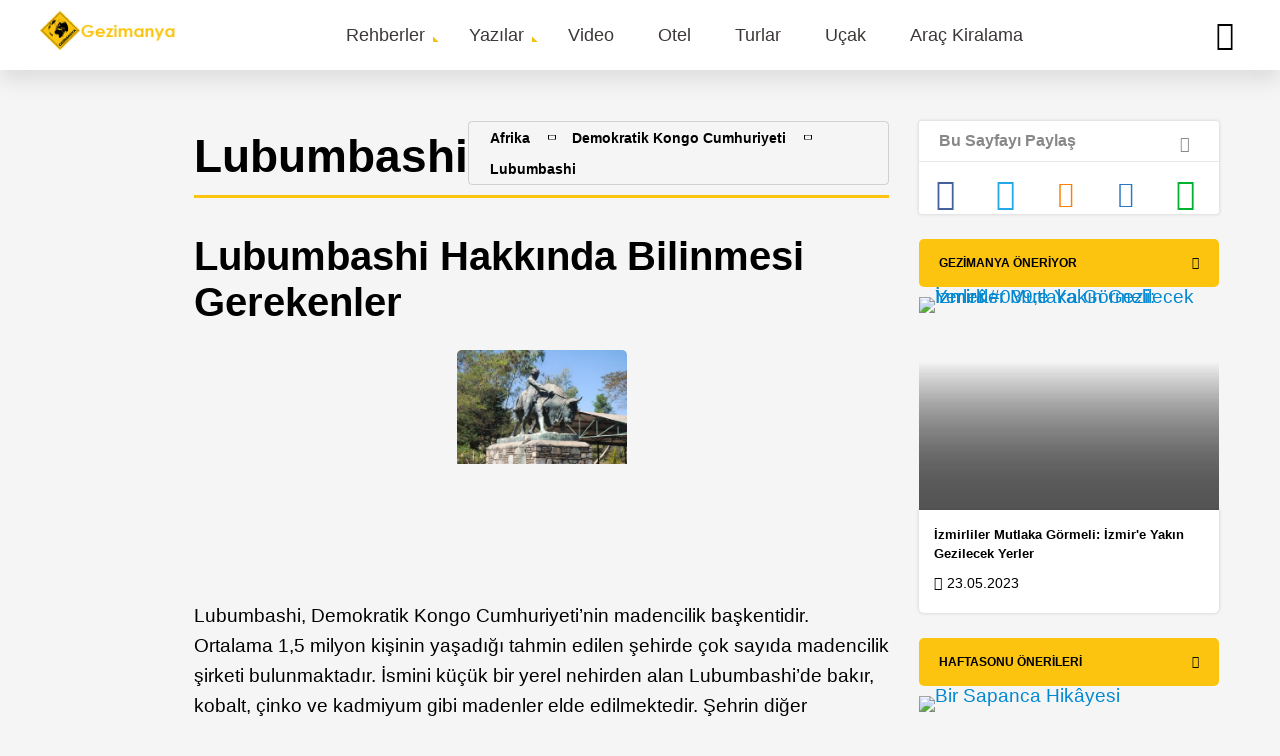

--- FILE ---
content_type: text/html; charset=UTF-8
request_url: https://gezimanya.com/lubumbashi
body_size: 51181
content:
<!DOCTYPE html><html lang="tr" dir="ltr" prefix="content: http://purl.org/rss/1.0/modules/content/ dc: http://purl.org/dc/terms/ foaf: http://xmlns.com/foaf/0.1/ og: http://ogp.me/ns# rdfs: http://www.w3.org/2000/01/rdf-schema# schema: http://schema.org/ sioc: http://rdfs.org/sioc/ns# sioct: http://rdfs.org/sioc/types# skos: http://www.w3.org/2004/02/skos/core# xsd: http://www.w3.org/2001/XMLSchema# "><head><meta charset="utf-8" /><style type="text/css">html{font-family:sans-serif;-ms-text-size-adjust:100%;-webkit-text-size-adjust:100%;}body{margin:0;}article,aside,details,figcaption,figure,footer,header,hgroup,main,menu,nav,section,summary{display:block;}audio,canvas,progress,video{display:inline-block;vertical-align:baseline;}audio:not([controls]){display:none;height:0;}[hidden],template{display:none;}a{background-color:transparent;}a:active,a:hover{outline:0;}abbr[title]{border-bottom:1px dotted;}b,strong{font-weight:bold;}dfn{font-style:italic;}h1{font-size:2em;margin:0.67em 0;}mark{background:#ff0;color:#000;}small{font-size:80%;}sub,sup{font-size:75%;line-height:0;position:relative;vertical-align:baseline;}sup{top:-0.5em;}sub{bottom:-0.25em;}img{border:0;}svg:not(:root){overflow:hidden;}figure{margin:1em 40px;}hr{box-sizing:content-box;height:0;}pre{overflow:auto;}code,kbd,pre,samp{font-family:monospace,monospace;font-size:1em;}button,input,optgroup,select,textarea{color:inherit;font:inherit;margin:0;}button{overflow:visible;}button,select{text-transform:none;}button,html input[type="button"],input[type="reset"],input[type="submit"]{-webkit-appearance:button;cursor:pointer;}button[disabled],html input[disabled]{cursor:default;}button::-moz-focus-inner,input::-moz-focus-inner{border:0;padding:0;}input{line-height:normal;}input[type="checkbox"],input[type="radio"]{box-sizing:border-box;padding:0;}input[type="number"]::-webkit-inner-spin-button,input[type="number"]::-webkit-outer-spin-button{height:auto;}input[type="search"]{-webkit-appearance:textfield;box-sizing:content-box;}input[type="search"]::-webkit-search-cancel-button,input[type="search"]::-webkit-search-decoration{-webkit-appearance:none;}fieldset{border:1px solid #c0c0c0;margin:0 2px;padding:0.35em 0.625em 0.75em;}legend{border:0;padding:0;}textarea{overflow:auto;}optgroup{font-weight:bold;}table{border-collapse:collapse;border-spacing:0;}td,th{padding:0;} @media (min--moz-device-pixel-ratio:0){summary{display:list-item;}} div.gezilecek-hide-title .field--name-body h2{display:none;} #bookingTextWidget{display:none;font-style:italic;padding:0;margin:30px 0 0 0 !important;}#bookingTextWidget a{-webkit-transition:background-size 0.25s cubic-bezier(0.785,0.135,0.15,0.86) 0s;transition:background-size 0.25s cubic-bezier(0.785,0.135,0.15,0.86) 0s;padding:0.1% 0px;background-image:-webkit-gradient(linear,left top,right top,from(currentColor),to(currentColor));background-image:linear-gradient(to right,currentColor 0%,currentColor 15%);background-size:0px 2px;background-position:0px 102%;background-repeat:no-repeat;}#bookingTextWidget a:hover{background-size:100% 2px;}#bookingAreaWidget{padding:20px 0;}#bookingAreaWidget > .booking-area-widget{padding:10px 30px !important;font-size:15px;background-color:#fff !important;}#bookingTextWidget > .booking-text-widget{padding:15px 30px;font-size:16px;}#bookingAreaWidget .header > .bookingcom-logo{height:100%;width:150px;float:right;margin-top:30px;}#bookingAreaWidget ul{padding:0 25px;}#bookingAreaWidget .header > h3{display:inline-block;}#bookingAreaWidget .header{padding:0 15px;border-bottom:1px solid lightgrey;}#bookingAreaWidget .title{margin-bottom:30px;}#bookingAreaWidget .title > i{vertical-align:middle;}#bookingAreaWidget .title > span{font-size:30px;}#bookingAreaWidget > .booking-area-widget .title strong,#bookingAreaWidget > .booking-area-widget h3{font-size:22px;}#bookingAreaWidget .nearest-hotels,#bookingAreaWidget .best-hotels,#bookingAreaWidget .ekonomik-hotels{border-bottom:1px solid lightgrey;padding:35px 0 20px 0;}#bookingAreaWidget .best-hotels{border-bottom:0px;}.block-gm-booking-widget{display:none;}@media (max-width:768px){#bookingAreaWidget .bg-white{background-color:#fff !important;}#bookingAreaWidget .title{text-align:center;}#bookingAreaWidget .title > span{font-size:17px;display:block;margin-top:20px;}#bookingAreaWidget .header{margin-bottom:50px;text-align:center;}#bookingAreaWidget .header > .bookingcom-logo{margin:0 auto !important;float:unset !important;margin:0 auto !important;}#bookingTextWidget > .booking-text-widget{padding:1px 15px;}#bookingTextWidget > .booking-text-widget > p{padding:5px 0;margin:0;}#bookingAreaWidget .best-hotels,#bookingAreaWidget .ekonomik-hotels{margin-top:40px;}#bookingAreaWidget .nearest-hotels,#bookingAreaWidget .best-hotels,#bookingAreaWidget .ekonomik-hotels{padding:0 0 10px 0;}#bookingAreaWidget ul{padding:0;}}#bookingAreaWidget ~ #carouselTurlarWidget,#carouselTurlarWidget ~ #bookingAreaWidget{margin-top:30px;} #location-wrapper .js-form-item{display:inline-block;}#jollyTurFeed,#turlarTextWidget{background:#FFF;-webkit-box-shadow:0px 2px 2px 0px rgba(0,0,0,0.1);box-shadow:0px 2px 2px 0px rgba(0,0,0,0.1);border-radius:5px;padding:15px 30px;}#jollyTurFeed a,#turlarTextWidget a{display:inline !important;-webkit-transition:background-size 0.25s cubic-bezier(0.785,0.135,0.15,0.86) 0s;transition:background-size 0.25s cubic-bezier(0.785,0.135,0.15,0.86) 0s;padding:0.1% 0px;background-image:-webkit-gradient(linear,left top,right top,from(currentColor),to(currentColor));background-image:linear-gradient(to right,currentColor 0%,currentColor 15%);background-size:0px 2px;background-position:0px 102%;background-repeat:no-repeat;}#jollyTurFeed a::after,#turlarTextWidget a::after{display:inline !important;}#jollyTurFeed a:hover,#turlarTextWidget a:hover{background-size:100% 2px;}@media (max-width:768px){#jollyTurFeed,#turlarTextWidget{padding:10px 15px;}}#jollyTurFeed,#turlarTextWidget,#carouselTurlarWidget{margin:30px 0 12px 0;}#carouselTurlarWidget > .masthead-wrapper{margin-bottom:0 !important;}#carouselTurlarWidget > .masthead-wrapper > .title > h2{padding-bottom:0;}.turlar-carousel .owl-item{min-height:400px !important;height:400px !important;}.turlar-carousel .owl-item .content-item .content-full{min-height:400px;position:relative;}.turlar-carousel.mobile-owl .content-item .content-full{min-height:100%;}.turlar-carousel.mobile-owl .content-item .content-full,.turlar-carousel .owl-item .content-item .content-full{background-color:#fff;}.turlar-carousel.mobile-owl .content-item .item img,.turlar-carousel .owl-item .content-item .item img{height:200px;}.turlar-carousel .owl-item .content-item .item .title{margin:5px 0 0 0;position:unset;padding:0 15px;}.turlar-carousel .owl-item .content-item .item .title a{color:black;font-weight:700;}.turlar-carousel.mobile-owl .content-item .item .content-image,.turlar-carousel .owl-item .content-item .item .content-image{min-height:200px;}.turlar-carousel.mobile-owl .prices,.turlar-carousel .owl-item .content-item .item .prices{position:absolute;float:right;right:10px;bottom:232px;background-color:#0896ff;color:white;width:100px;text-align:center;font-weight:700;border-radius:5px;margin:0;padding:0;display:block !important;}.turlar-carousel.mobile-owl .prices{bottom:150px !important;}.turlar-carousel.mobile-owl .tarih,.turlar-carousel .owl-item .content-item .item .tarih{margin:0;position:absolute;bottom:0;display:block !important;padding:15px;}.turlar-carousel.mobile-owl .tarih{margin-bottom:15px;}.turlar-carousel .content-item{border-radius:unset !important;}.turlar-carousel .owl-item .content-item .item .prices > span{font-size:13px;}.turlar-carousel.mobile-owl .content-item .cover-image{position:relative;}.turlar-carousel .content-item .cover-image::after{background:unset !important;border-bottom:unset !important;}.turlar-carousel .content-item .title{position:unset;}.turlar-carousel.mobile-owl .content-item .title > a{color:#000;font-size:16px;}.turlar-carousel.mobile-owl .content-item .item .title{margin:0 0 30px 0;position:unset;padding:15px;} #taxonomyVideoAlani{border-radius:5px;background:linear-gradient(90deg,#3d3d3d,#7f7f7f,#3d3d3d);background:-moz-linear-gradient(90deg,#3d3d3d,#7f7f7f,#008080);background:-webkit-gradient(linear,left bottom,right top,color-stop(0%,#3d3d3d),color-stop(100%,#7f7f7f));background:-webkit-linear-gradient(90deg,#3d3d3d,#7f7f7f,#3d3d3d);background:-o-linear-gradient(90deg,#3d3d3d,#7f7f7f,#3d3d3d);background:-ms-linear-gradient(90deg,#3d3d3d,#7f7f7f,#3d3d3d);background:linear-gradient(90deg,#3d3d3d,#7f7f7f,#3d3d3d);filter:progid:DXImageTransform.Microsoft.gradient(startColorstr="#3d3d3d",endColorstr="#3d3d3d",GradientType=1);}#taxonomyVideoAlani h2 .gm-icon-play:before{background:#fcc40e;border-radius:50%;padding:10px;}#taxonomyVideoAlani .subtitle{color:#fff;}#taxonomyVideoAlani img{padding:0;} .path-taxonomy #trendyolCarouselWidget{padding-top:40px;}#trendyolCarouselWidget div.title{margin-bottom:0 !important;}#trendyolCarouselWidget p.title{position:absolute;left:10px;line-height:22px;bottom:30px;}#trendyolCarouselWidget p.title > a{color:#000 !important;font-size:16px;font-weight:bold;}#trendyolCarouselWidget .trendyol-carousel .content-image > a{width:100%;}#trendyolCarouselWidget .trendyol-carousel.mobile-owl .content-item .content-full{width:150px;}#trendyolCarouselWidget p.prices{position:relative;background-color:#0896ff;color:#fff;width:68px;float:right;border-radius:5px;font-weight:800;display:block;bottom:65px;right:10px;text-align:center;margin-bottom:50px;font-size:12px;}#trendyolCarouselWidget .content-item{background-color:#fff;}#trendyolCarouselWidget .masthead-wrapper .title > h2{display:flex;} .ajax-progress{display:inline-block;padding:1px 5px 2px 5px;}[dir="rtl"] .ajax-progress{float:right;}.ajax-progress-throbber .throbber{display:inline;padding:1px 5px 2px;background:transparent url(/core/themes/stable/images/core/throbber-active.gif) no-repeat 0 center;}.ajax-progress-throbber .message{display:inline;padding:1px 5px 2px;}tr .ajax-progress-throbber .throbber{margin:0 2px;}.ajax-progress-bar{width:16em;}.ajax-progress-fullscreen{position:fixed;z-index:1000;top:48.5%;left:49%;width:24px;height:24px;padding:4px;opacity:0.9;border-radius:7px;background-color:#232323;background-image:url(/core/themes/stable/images/core/loading-small.gif);background-repeat:no-repeat;background-position:center center;}[dir="rtl"] .ajax-progress-fullscreen{right:49%;left:auto;} .text-align-left{text-align:left;}.text-align-right{text-align:right;}.text-align-center{text-align:center;}.text-align-justify{text-align:justify;}.align-left{float:left;}.align-right{float:right;}.align-center{display:block;margin-right:auto;margin-left:auto;} .js input.form-autocomplete{background-image:url(/core/themes/stable/images/core/throbber-inactive.png);background-repeat:no-repeat;background-position:100% center;}.js[dir="rtl"] input.form-autocomplete{background-position:0% center;}.js input.form-autocomplete.ui-autocomplete-loading{background-image:url(/core/themes/stable/images/core/throbber-active.gif);background-position:100% center;}.js[dir="rtl"] input.form-autocomplete.ui-autocomplete-loading{background-position:0% center;} .fieldgroup{padding:0;border-width:0;} .container-inline div,.container-inline label{display:inline;}.container-inline .details-wrapper{display:block;} .clearfix:after{display:table;clear:both;content:"";} .js details:not([open]) .details-wrapper{display:none;} .hidden{display:none;}.visually-hidden{position:absolute !important;overflow:hidden;clip:rect(1px,1px,1px,1px);width:1px;height:1px;word-wrap:normal;}.visually-hidden.focusable:active,.visually-hidden.focusable:focus{position:static !important;overflow:visible;clip:auto;width:auto;height:auto;}.invisible{visibility:hidden;} .item-list__comma-list,.item-list__comma-list li{display:inline;}.item-list__comma-list{margin:0;padding:0;}.item-list__comma-list li:after{content:", ";}.item-list__comma-list li:last-child:after{content:"";} .js .js-hide{display:none;}.js-show{display:none;}.js .js-show{display:block;} .nowrap{white-space:nowrap;} .position-container{position:relative;} .progress{position:relative;}.progress__track{min-width:100px;max-width:100%;height:16px;margin-top:5px;border:1px solid;background-color:#fff;}.progress__bar{width:3%;min-width:3%;max-width:100%;height:1.5em;background-color:#000;}.progress__description,.progress__percentage{overflow:hidden;margin-top:0.2em;color:#555;font-size:0.875em;}.progress__description{float:left;}[dir="rtl"] .progress__description{float:right;}.progress__percentage{float:right;}[dir="rtl"] .progress__percentage{float:left;}.progress--small .progress__track{height:7px;}.progress--small .progress__bar{height:7px;background-size:20px 20px;} .reset-appearance{margin:0;padding:0;border:0 none;background:transparent;line-height:inherit;-webkit-appearance:none;-moz-appearance:none;appearance:none;} .resize-none{resize:none;}.resize-vertical{min-height:2em;resize:vertical;}.resize-horizontal{max-width:100%;resize:horizontal;}.resize-both{max-width:100%;min-height:2em;resize:both;} table.sticky-header{z-index:500;top:0;margin-top:0;background-color:#fff;} .system-status-counter__status-icon{display:inline-block;width:25px;height:25px;vertical-align:middle;}.system-status-counter__status-icon:before{display:block;content:"";background-repeat:no-repeat;background-position:center 2px;background-size:20px;}.system-status-counter__status-icon--error:before{background-image:url(/core/themes/stable/images/core/icons/e32700/error.svg);}.system-status-counter__status-icon--warning:before{background-image:url(/core/themes/stable/images/core/icons/e29700/warning.svg);}.system-status-counter__status-icon--checked:before{background-image:url(/core/themes/stable/images/core/icons/73b355/check.svg);} .system-status-report-counters__item{width:100%;margin-bottom:0.5em;padding:0.5em 0;text-align:center;white-space:nowrap;background-color:rgba(0,0,0,0.063);}@media screen and (min-width:60em){.system-status-report-counters{display:flex;flex-wrap:wrap;justify-content:space-between;}.system-status-report-counters__item--half-width{width:49%;}.system-status-report-counters__item--third-width{width:33%;}} .system-status-general-info__item{margin-top:1em;padding:0 1em 1em;border:1px solid #ccc;}.system-status-general-info__item-title{border-bottom:1px solid #ccc;} body.drag{cursor:move;}tr.region-title{font-weight:bold;}tr.region-message{color:#999;}tr.region-populated{display:none;}tr.add-new .tabledrag-changed{display:none;}.draggable a.tabledrag-handle{float:left;overflow:hidden;height:1.7em;margin-left:-1em;cursor:move;text-decoration:none;}[dir="rtl"] .draggable a.tabledrag-handle{float:right;margin-right:-1em;margin-left:0;}a.tabledrag-handle:hover{text-decoration:none;}a.tabledrag-handle .handle{width:14px;height:14px;margin:-0.4em 0.5em 0;padding:0.42em 0.5em;background:url(/core/themes/stable/images/core/icons/787878/move.svg) no-repeat 6px 7px;}a.tabledrag-handle:hover .handle,a.tabledrag-handle:focus .handle{background-image:url(/core/themes/stable/images/core/icons/000000/move.svg);}.touchevents .draggable td{padding:0 10px;}.touchevents .draggable .menu-item__link{display:inline-block;padding:10px 0;}.touchevents a.tabledrag-handle{width:40px;height:44px;}.touchevents a.tabledrag-handle .handle{height:21px;background-position:40% 19px;}[dir="rtl"] .touch a.tabledrag-handle .handle{background-position:right 40% top 19px;}.touchevents .draggable.drag a.tabledrag-handle .handle{background-position:50% -32px;}.tabledrag-toggle-weight-wrapper{text-align:right;}[dir="rtl"] .tabledrag-toggle-weight-wrapper{text-align:left;}.indentation{float:left;width:20px;height:1.7em;margin:-0.4em 0.2em -0.4em -0.4em;padding:0.42em 0 0.42em 0.6em;}[dir="rtl"] .indentation{float:right;margin:-0.4em -0.4em -0.4em 0.2em;padding:0.42em 0.6em 0.42em 0;} .tablesort{display:inline-block;width:16px;height:16px;background-size:100%;}.tablesort--asc{background-image:url(/core/themes/stable/images/core/icons/787878/twistie-down.svg);}.tablesort--desc{background-image:url(/core/themes/stable/images/core/icons/787878/twistie-up.svg);} div.tree-child{background:url(/core/themes/stable/images/core/tree.png) no-repeat 11px center;}div.tree-child-last{background:url(/core/themes/stable/images/core/tree-bottom.png) no-repeat 11px center;}[dir="rtl"] div.tree-child,[dir="rtl"] div.tree-child-last{background-position:-65px center;}div.tree-child-horizontal{background:url(/core/themes/stable/images/core/tree.png) no-repeat -11px center;} .views-align-left{text-align:left;}.views-align-right{text-align:right;}.views-align-center{text-align:center;}.views-view-grid .views-col{float:left;}.views-view-grid .views-row{float:left;clear:both;width:100%;}.views-display-link + .views-display-link{margin-left:0.5em;} #sliding-popup{background:url(/modules/contrib/eu_cookie_compliance/images/gradient.png) center center scroll repeat-y transparent;}.sliding-popup-bottom,.sliding-popup-top{margin:0;padding:0;width:100%;z-index:99999;left:0;text-align:center;}.sliding-popup-bottom{position:fixed;}.sliding-popup-top{position:relative;}.eu-cookie-compliance-content{margin:0 auto;max-width:80%;display:inline-block;text-align:left;width:100%;}.eu-cookie-compliance-buttons{float:right;margin:0 0 1em 0;max-width:40%;}.eu-cookie-compliance-categories-buttons{margin:0 0 1em 0;max-width:60%;float:left;}[dir="rtl"] .eu-cookie-compliance-buttons{float:left;}[dir="rtl"] .eu-cookie-compliance-categories-buttons{float:right;}.eu-cookie-compliance-more-button{cursor:pointer;display:inline;height:auto;margin:0;padding:0;border:none;text-decoration:underline;background:none;}.eu-cookie-compliance-secondary-button{cursor:pointer;border:none;background:none;margin-top:1em;padding:0 8px;vertical-align:middle;}.disagree-button.eu-cookie-compliance-more-button,.eu-cookie-compliance-agree-button,.eu-cookie-compliance-default-button,.eu-cookie-compliance-hide-button,.eu-cookie-compliance-more-button-thank-you,.eu-cookie-withdraw-button,.eu-cookie-compliance-save-preferences-button{cursor:pointer;margin-right:5px;margin-top:1em;vertical-align:middle;overflow:visible;width:auto;-moz-box-shadow:inset 0 1px 0 0 #ffffff;-webkit-box-shadow:inset 0 1px 0 0 #ffffff;box-shadow:inset 0 1px 0 0 #ffffff;background-color:#ededed;background-image:-moz-linear-gradient(top,#ededed 5%,#dfdfdf 100%);background-image:-webkit-gradient(linear,left top,left bottom,color-stop(5%,#ededed),color-stop(100%,#dfdfdf));background-image:-webkit-linear-gradient(top,#ededed 5%,#dfdfdf 100%);background-image:-o-linear-gradient(top,#ededed 5%,#dfdfdf 100%);background-image:-ms-linear-gradient(top,#ededed 5%,#dfdfdf 100%);background-image:linear-gradient(to bottom,#ededed 5%,#dfdfdf 100%);-moz-border-radius:6px;-webkit-border-radius:6px;border-radius:6px;border:1px solid #dcdcdc;color:#000;font-family:Arial,sans-serif;font-weight:bold;padding:4px 8px;text-decoration:none;text-shadow:1px 1px 0 #ffffff;}[dir="rtl"] .eu-cookie-compliance-buttons button{-moz-box-shadow:inset 0 0 0 1px #ffffff;-webkit-box-shadow:inset 0 0 0 1px #ffffff;box-shadow:inset 0 0 0 1px #ffffff;}.disagree-button.eu-cookie-compliance-more-button:hover,.eu-cookie-compliance-agree-button:hover,.eu-cookie-compliance-default-button:hover,.eu-cookie-compliance-hide-button:hover,.eu-cookie-compliance-more-button-thank-you:hover,.eu-cookie-withdraw-button:hover{background-color:#dfdfdf;background-image:-moz-linear-gradient(top,#dfdfdf 5%,#ededed 100%);background-image:-webkit-gradient(linear,left top,left bottom,color-stop(5%,#dfdfdf),color-stop(100%,#ededed));background-image:-webkit-linear-gradient(top,#dfdfdf 5%,#ededed 100%);background-image:-o-linear-gradient(top,#dfdfdf 5%,#ededed 100%);background-image:-ms-linear-gradient(top,#dfdfdf 5%,#ededed 100%);background-image:linear-gradient(to bottom,#dfdfdf 5%,#ededed 100%);}.disagree-button.eu-cookie-compliance-more-button:active,.eu-cookie-compliance-agree-button:active,.eu-cookie-compliance-default-button:active,.eu-cookie-compliance-hide-button:active,.eu-cookie-compliance-more-button-thank-you:active,.eu-cookie-withdraw-button:active{position:relative;top:1px;}.eu-cookie-compliance-message{float:left;margin:5px 0 0;max-width:60%;}.eu-cookie-compliance-banner--categories .eu-cookie-compliance-message{max-width:100%;}.eu-cookie-compliance-categories{clear:both;padding-top:1em;}.eu-cookie-compliance-categories label{display:inline;}[dir="rtl"] .eu-cookie-compliance-message{float:right;text-align:right;}.eu-cookie-compliance-message h1,.eu-cookie-compliance-message h2,.eu-cookie-compliance-message h3,.eu-cookie-compliance-message p{color:#fff;font-weight:bold;line-height:1.4;margin:0 0 5px 0;}.eu-cookie-compliance-message h1{font-size:24px;}.eu-cookie-compliance-message h2{font-size:16px;}.eu-cookie-compliance-message h3{font-size:12px;}.eu-cookie-compliance-message p{font-size:12px;display:inline;}.eu-cookie-withdraw-tab{padding:4px 7px;cursor:pointer;}.sliding-popup-bottom .eu-cookie-withdraw-tab{border-width:2px 2px 0;border-radius:5px 5px 0 0;}.sliding-popup-top .eu-cookie-withdraw-tab{border-width:0 2px 2px;border-radius:0 0 5px 5px;}.eu-cookie-withdraw-wrapper.sliding-popup-top,.eu-cookie-withdraw-wrapper.sliding-popup-top .eu-cookie-withdraw-banner{transform:scaleY(-1);}.eu-cookie-withdraw-tab{position:absolute;top:0;transform:translate(-50%,-100%);left:50%;}.eu-cookie-withdraw-wrapper.sliding-popup-top .eu-cookie-withdraw-tab{transform:translate(-50%,-100%) scaleY(-1);}@media screen and (max-width:600px){.eu-cookie-compliance-content{max-width:95%;}.eu-cookie-compliance-categories,.eu-cookie-compliance-message{max-width:100%;}.eu-cookie-compliance-buttons{clear:both;float:none;max-width:100%;margin:5px 0 1em;}.eu-cookie-compliance-buttons.eu-cookie-compliance-has-categories{float:right;margin-top:-56px;}.eu-cookie-compliance-banner--categories .eu-cookie-compliance-buttons{position:initial;bottom:unset;right:unset;}} svg.ext{width:14px;height:14px;padding-right:0.2em;fill:#727272;font-weight:900;}svg.mailto{width:14px;height:14px;padding-right:0.2em;fill:#727272;}svg.ext path,svg.mailto path{stroke:#727272;stroke-width:3;}@media print{svg.ext,svg.mailto{display:none;padding:0;}}extlink i{padding-left:0.2em;} .item-list ul.shs{display:inline-block;list-style:none;margin:0;padding:0;}ul.shs li{float:left;padding:0 5px 0 0;white-space:nowrap;}ul.shs li:after{content:'>';margin:0 0 0 5px;}ul.shs li:last-of-type{padding-right:0;}ul.shs li:last-of-type:after{content:'';margin:0;} .kayak-ajax-widget-container{width:500px !important;background-color:#fff !important;margin:15px auto;}#kayak-ajax-widget-container{z-index:100 !important;padding:20px;}.insiderTipsWidget header{position:unset !important;} @font-face{font-family:"Muli";font-style:normal;font-weight:400;src:url("/themes/custom/gezimanya/fonts/muli-v16-latin-regular.eot");src:local("Muli Regular"),local("Muli-Regular"),url("/themes/custom/gezimanya/fonts/muli-v16-latin-regular.eot?#iefix") format("embedded-opentype"),url("/themes/custom/gezimanya/fonts/muli-v16-latin-regular.woff2") format("woff2"),url("/themes/custom/gezimanya/fonts/muli-v16-latin-regular.woff") format("woff"),url("/themes/custom/gezimanya/fonts/muli-v16-latin-regular.ttf") format("truetype"),url("/themes/custom/gezimanya/fonts/muli-v16-latin-regular.svg#Muli") format("svg");font-display:swap;}@font-face{font-family:"Muli";font-style:normal;font-weight:700;src:url("/themes/custom/gezimanya/fonts/muli-v16-latin-700.eot");src:local("Muli Bold"),local("Muli-Bold"),url("/themes/custom/gezimanya/fonts/muli-v16-latin-700.eot?#iefix") format("embedded-opentype"),url("/themes/custom/gezimanya/fonts/muli-v16-latin-700.woff2") format("woff2"),url("/themes/custom/gezimanya/fonts/muli-v16-latin-700.woff") format("woff"),url("/themes/custom/gezimanya/fonts/muli-v16-latin-700.ttf") format("truetype"),url("/themes/custom/gezimanya/fonts/muli-v16-latin-700.svg#Muli") format("svg");font-display:swap;}@font-face{font-family:"Muli";font-style:normal;font-weight:800;src:url("/themes/custom/gezimanya/fonts/muli-v16-latin-800.eot");src:local("Muli ExtraBold"),local("Muli-ExtraBold"),url("/themes/custom/gezimanya/fonts/muli-v16-latin-800.eot?#iefix") format("embedded-opentype"),url("/themes/custom/gezimanya/fonts/muli-v16-latin-800.woff2") format("woff2"),url("/themes/custom/gezimanya/fonts/muli-v16-latin-800.woff") format("woff"),url("/themes/custom/gezimanya/fonts/muli-v16-latin-800.ttf") format("truetype"),url("/themes/custom/gezimanya/fonts/muli-v16-latin-800.svg#Muli") format("svg");font-display:swap;}@font-face{font-family:"Muli";font-style:normal;font-weight:900;src:url("/themes/custom/gezimanya/fonts/muli-v16-latin-900.eot");src:local("Muli Black"),local("Muli-Black"),url("/themes/custom/gezimanya/fonts/muli-v16-latin-900.eot?#iefix") format("embedded-opentype"),url("/themes/custom/gezimanya/fonts/muli-v16-latin-900.woff2") format("woff2"),url("/themes/custom/gezimanya/fonts/muli-v16-latin-900.woff") format("woff"),url("/themes/custom/gezimanya/fonts/muli-v16-latin-900.ttf") format("truetype"),url("/themes/custom/gezimanya/fonts/muli-v16-latin-900.svg#Muli") format("svg");font-display:swap;}@font-face{font-family:"Muli";font-style:normal;font-weight:400;src:url("/themes/custom/gezimanya/fonts/muli-v16-latin-ext_latin-regular.eot");src:local("Muli Regular"),local("Muli-Regular"),url("/themes/custom/gezimanya/fonts/muli-v16-latin-ext_latin-regular.eot?#iefix") format("embedded-opentype"),url("/themes/custom/gezimanya/fonts/muli-v16-latin-ext_latin-regular.woff2") format("woff2"),url("/themes/custom/gezimanya/fonts/muli-v16-latin-ext_latin-regular.woff") format("woff"),url("/themes/custom/gezimanya/fonts/muli-v16-latin-ext_latin-regular.ttf") format("truetype"),url("/themes/custom/gezimanya/fonts/muli-v16-latin-ext_latin-regular.svg#Muli") format("svg");font-display:swap;}@font-face{font-family:"Muli";font-style:normal;font-weight:700;src:url("/themes/custom/gezimanya/fonts/muli-v16-latin-ext_latin-700.eot");src:local("Muli Bold"),local("Muli-Bold"),url("/themes/custom/gezimanya/fonts/muli-v16-latin-ext_latin-700.eot?#iefix") format("embedded-opentype"),url("/themes/custom/gezimanya/fonts/muli-v16-latin-ext_latin-700.woff2") format("woff2"),url("/themes/custom/gezimanya/fonts/muli-v16-latin-ext_latin-700.woff") format("woff"),url("/themes/custom/gezimanya/fonts/muli-v16-latin-ext_latin-700.ttf") format("truetype"),url("/themes/custom/gezimanya/fonts/muli-v16-latin-ext_latin-700.svg#Muli") format("svg");font-display:swap;}@font-face{font-family:"Muli";font-style:normal;font-weight:800;src:url("/themes/custom/gezimanya/fonts/muli-v16-latin-ext_latin-800.eot");src:local("Muli ExtraBold"),local("Muli-ExtraBold"),url("/themes/custom/gezimanya/fonts/muli-v16-latin-ext_latin-800.eot?#iefix") format("embedded-opentype"),url("/themes/custom/gezimanya/fonts/muli-v16-latin-ext_latin-800.woff2") format("woff2"),url("/themes/custom/gezimanya/fonts/muli-v16-latin-ext_latin-800.woff") format("woff"),url("/themes/custom/gezimanya/fonts/muli-v16-latin-ext_latin-800.ttf") format("truetype"),url("/themes/custom/gezimanya/fonts/muli-v16-latin-ext_latin-800.svg#Muli") format("svg");font-display:swap;}@font-face{font-family:"Muli";font-style:normal;font-weight:900;src:url("/themes/custom/gezimanya/fonts/muli-v16-latin-ext_latin-900.eot");src:local("Muli Black"),local("Muli-Black"),url("/themes/custom/gezimanya/fonts/muli-v16-latin-ext_latin-900.eot?#iefix") format("embedded-opentype"),url("/themes/custom/gezimanya/fonts/muli-v16-latin-ext_latin-900.woff2") format("woff2"),url("/themes/custom/gezimanya/fonts/muli-v16-latin-ext_latin-900.woff") format("woff"),url("/themes/custom/gezimanya/fonts/muli-v16-latin-ext_latin-900.ttf") format("truetype"),url("/themes/custom/gezimanya/fonts/muli-v16-latin-ext_latin-900.svg#Muli") format("svg");font-display:swap;}body{font-family:"Muli",sans-serif;-webkit-font-smoothing:antialiased;-moz-osx-font-smoothing:grayscale;font-size:19px;line-height:30px;}main{width:100%;}.vs-hidden{visibility:hidden;}h1{font-size:46px;line-height:50px;font-weight:900;}@media (min-width:768px) and (max-width:992px){h1{font-size:38px;}}@media (max-width:767px){h1{font-size:26px;line-height:36px;}}h2,h2 a{font-size:40px;line-height:46px;color:#000;font-weight:800;}@media (min-width:768px) and (max-width:992px){h2,h2 a{font-size:36px;}}@media (max-width:767px){h2,h2 a{font-size:24px;line-height:36px;}}h3,h3 a{font-size:24px;line-height:30px;color:#000;font-weight:700;}@media (max-width:767px){h3,h3 a{font-size:22px;}}h4,h4 > a{font-size:22px;line-height:26px;color:#666666;font-weight:700;margin-top:15px;margin-bottom:15px;}@media (max-width:767px){h4,h4 > a{font-size:20px;}}p{font-size:19px;line-height:30px;}@media (max-width:767px){p{overflow-wrap:break-word;}}ul,ol{list-style-type:none;margin:0;padding:0;}dl{margin:0;}dt{margin:0;}dd{margin:0;}a{color:#0288D1;text-decoration:none;overflow-wrap:break-word;}.text-formatted a:not([class*=btn]){display:inline-block;}.text-formatted a:not([class*=btn]):hover:after{width:100%;}.text-formatted a:not([class*=btn]):after{width:0;content:"";display:block;border-color:#0288D1;border-bottom:1px solid;-webkit-transition:0.5s cubic-bezier(0.4,0.82,0.58,1) all;-o-transition:0.5s cubic-bezier(0.4,0.82,0.58,1) all;transition:0.5s cubic-bezier(0.4,0.82,0.58,1) all;}.btn,.btn-white-small,.btn-blue,.btn-map,.btn-blue-small,.btn-yellow-small{background:-webkit-gradient(linear,left top,left bottom,from(#fdd75a),to(#fcc513));background:-o-linear-gradient(#fdd75a,#fcc513);background:linear-gradient(#fdd75a,#fcc513);-webkit-box-shadow:0px 2px 3px 0px rgba(0,0,0,0.05);box-shadow:0px 2px 3px 0px rgba(0,0,0,0.05);-moz-transition:all 0.3s ease;-o-transition:all 0.3s ease;-webkit-transition:all 0.3s ease;transition:all 0.3s ease;color:#000;padding:15px 30px;border-radius:5px;display:inline-block;font-size:17px;font-weight:600;margin-right:10px;margin-bottom:15px;cursor:pointer;}.btn:hover,.btn-white-small:hover,.btn-blue:hover,.btn-map:hover,.btn-blue-small:hover,.btn-yellow-small:hover{background:-webkit-gradient(linear,left top,left bottom,from(#fcc40e),to(#fcc513));background:-o-linear-gradient(#fcc40e,#fcc513);background:linear-gradient(#fcc40e,#fcc513);-webkit-box-shadow:3px 4px 5px 0px rgba(0,0,0,0.1);box-shadow:3px 4px 5px 0px rgba(0,0,0,0.1);color:#000;}.button{margin-left:0 !important;border:0;}.btn-blue,.btn-map,.btn-blue-small{background:#0288D1;color:#fff;}.btn-blue:hover,.btn-map:hover,.btn-blue-small:hover{background:#026da8;color:#fff;}.btn-white-small{background:#FFF;color:#000;}.btn-white-small:hover{background:#FFF;color:#000;}.btn-blue-small,.btn-yellow-small,.btn-white-small{padding:8px 20px;font-size:15px;}.btn-yellow-small.active:after{font-family:"gm-icon";content:"\e904";right:20px;top:18px;float:right;padding-left:20px;font-size:13px;}.btn-tag{font-size:13px;line-height:initial;display:inline-block;background:transparent;border:1px solid #b0bec5;padding:5px 10px;-moz-transition:all 0.3s ease;-o-transition:all 0.3s ease;-webkit-transition:all 0.3s ease;transition:all 0.3s ease;border-radius:5px;color:#000;font-weight:bold;}.btn-tag:hover{background:#fcc40e;border:1px solid #fcc40e;}.btn-map{padding-left:4em;padding-right:30px;position:relative;}.btn-map:before{font-family:"gm-icon";content:"\e901";color:#fff;font-size:23px;font-weight:500;position:absolute;left:25px;}.text-formatted ul li:before{content:"◦";color:#fcc40e;font-weight:bold;padding-right:10px;font-size:24px;}.text-formatted ul li p{display:inline;}table th{text-align:left;background:#f9fafb;border:1px solid #dee2e6;}table tbody td{background:#fff;border:1px solid #dee2e6;}.block-local-tasks-block div.tabs{margin:1em 0;}.block-local-tasks-block ul.tabs{margin:0 0 0.5em;padding:0;list-style:none;border-bottom:1px solid #cccccc;}.block-local-tasks-block .tabs a{display:block;color:#000;text-decoration:none;font-weight:600;}.block-local-tasks-block .tabs a.is-active{background-color:unset;color:#0288d1;border-color:#0288d1;border-bottom:2px solid;}.block-local-tasks-block .tabs a:focus,.block-local-tasks-block .tabs a:hover{background-color:#f5f5f5;}.box-wrapper{-webkit-box-shadow:0px 2px 2px 0px rgba(0,0,0,0.1);box-shadow:0px 2px 2px 0px rgba(0,0,0,0.1);border-radius:5px;padding:30px;}.block-local-tasks-block{z-index:5;}@media (max-width:1500px) and (min-width:1200px){.container{margin-left:14% !important;}}body:not(.path-user):not(.path-yazar) .region-highlight{display:flex;flex-wrap:wrap;margin-right:-15px;margin-left:-15px;}html{box-sizing:border-box;-ms-overflow-style:scrollbar;}*,*::before,*::after{box-sizing:inherit;}.container{max-width:1200px;padding-right:15px;padding-left:15px;margin-right:auto;margin-left:auto;}@media (max-width:576px){.container{max-width:auto;}}@media (min-width:576px) and (max-width:768px){.container{max-width:540px;}}@media (min-width:768px) and (max-width:992px){.container{max-width:720px;}}@media (min-width:992px) and (max-width:1200px){.container{max-width:960px;}}@media (min-width:1200px) and (max-width:1500px){.container{max-width:1090px;}}@media (min-width:1500px){.container{max-width:1200px;}}.container-fluid{max-width:1200px;padding-right:15px;padding-left:15px;margin-right:auto;margin-left:auto;}.row{display:flex;flex-wrap:wrap;margin-right:-15px;margin-left:-15px;}.no-gutters{margin-right:0;margin-left:0;}.no-gutters > .col,.no-gutters > [class*=col-]{padding-right:0;padding-left:0;}.col-xlg,.col-xlg-auto,.col-xlg-12,.col-xlg-11,.col-xlg-10,.col-xlg-9,.col-xlg-8,.col-xlg-7,.col-xlg-6,.col-xlg-5,.col-xlg-4,.col-xlg-3,.col-xlg-2,.col-xlg-1,.col-xl,.col-xl-auto,.col-xl-12,.col-xl-11,.col-xl-10,.col-xl-9,.col-xl-8,.col-xl-7,.col-xl-6,.col-xl-5,.col-xl-4,.col-xl-3,.col-xl-2,.col-xl-1,.col-lg,.col-lg-auto,.col-lg-12,.col-lg-11,.col-lg-10,.col-lg-9,.col-lg-8,.col-lg-7,.col-lg-6,.col-lg-5,.col-lg-4,.col-lg-3,.col-lg-2,.col-lg-1,.col-md,.col-md-auto,.col-md-12,.col-md-11,.col-md-10,.col-md-9,.col-md-8,.col-md-7,.col-md-6,.col-md-5,.col-md-4,.col-md-3,.col-md-2,.col-md-1,.col-sm,.col-sm-auto,.col-sm-12,.col-sm-11,.col-sm-10,.col-sm-9,.col-sm-8,.col-sm-7,.col-sm-6,.col-sm-5,.col-sm-4,.col-sm-3,.col-sm-2,.col-sm-1,.col,.col-auto,.col-12,.col-11,.col-10,.col-9,.col-8,.col-7,.col-6,.col-5,.col-4,.col-3,.col-2,.col-1{position:relative;width:100%;padding-right:15px;padding-left:15px;}.col{flex-basis:0;flex-grow:1;max-width:100%;}.col-auto{flex:0 0 auto;width:auto;max-width:100%;}.col-1{flex:0 0 8.3333333333%;max-width:8.3333333333%;}.col-2{flex:0 0 16.6666666667%;max-width:16.6666666667%;}.col-3{flex:0 0 25%;max-width:25%;}.col-4{flex:0 0 33.3333333333%;max-width:33.3333333333%;}.col-5{flex:0 0 41.6666666667%;max-width:41.6666666667%;}.col-6{flex:0 0 50%;max-width:50%;}.col-7{flex:0 0 58.3333333333%;max-width:58.3333333333%;}.col-8{flex:0 0 66.6666666667%;max-width:66.6666666667%;}.col-9{flex:0 0 75%;max-width:75%;}.col-10{flex:0 0 83.3333333333%;max-width:83.3333333333%;}.col-11{flex:0 0 91.6666666667%;max-width:91.6666666667%;}.col-12{flex:0 0 100%;max-width:100%;}.order-first{order:-1;}.order-last{order:13;}.order-0{order:0;}.order-1{order:1;}.order-2{order:2;}.order-3{order:3;}.order-4{order:4;}.order-5{order:5;}.order-6{order:6;}.order-7{order:7;}.order-8{order:8;}.order-9{order:9;}.order-10{order:10;}.order-11{order:11;}.order-12{order:12;}.offset-1{margin-left:8.3333333333%;}.offset-2{margin-left:16.6666666667%;}.offset-3{margin-left:25%;}.offset-4{margin-left:33.3333333333%;}.offset-5{margin-left:41.6666666667%;}.offset-6{margin-left:50%;}.offset-7{margin-left:58.3333333333%;}.offset-8{margin-left:66.6666666667%;}.offset-9{margin-left:75%;}.offset-10{margin-left:83.3333333333%;}.offset-11{margin-left:91.6666666667%;}@media (min-width:576px){.col-sm{flex-basis:0;flex-grow:1;max-width:100%;}.col-sm-auto{flex:0 0 auto;width:auto;max-width:100%;}.col-sm-1{flex:0 0 8.3333333333%;max-width:8.3333333333%;}.col-sm-2{flex:0 0 16.6666666667%;max-width:16.6666666667%;}.col-sm-3{flex:0 0 25%;max-width:25%;}.col-sm-4{flex:0 0 33.3333333333%;max-width:33.3333333333%;}.col-sm-5{flex:0 0 41.6666666667%;max-width:41.6666666667%;}.col-sm-6{flex:0 0 50%;max-width:50%;}.col-sm-7{flex:0 0 58.3333333333%;max-width:58.3333333333%;}.col-sm-8{flex:0 0 66.6666666667%;max-width:66.6666666667%;}.col-sm-9{flex:0 0 75%;max-width:75%;}.col-sm-10{flex:0 0 83.3333333333%;max-width:83.3333333333%;}.col-sm-11{flex:0 0 91.6666666667%;max-width:91.6666666667%;}.col-sm-12{flex:0 0 100%;max-width:100%;}.order-sm-first{order:-1;}.order-sm-last{order:13;}.order-sm-0{order:0;}.order-sm-1{order:1;}.order-sm-2{order:2;}.order-sm-3{order:3;}.order-sm-4{order:4;}.order-sm-5{order:5;}.order-sm-6{order:6;}.order-sm-7{order:7;}.order-sm-8{order:8;}.order-sm-9{order:9;}.order-sm-10{order:10;}.order-sm-11{order:11;}.order-sm-12{order:12;}.offset-sm-0{margin-left:0;}.offset-sm-1{margin-left:8.3333333333%;}.offset-sm-2{margin-left:16.6666666667%;}.offset-sm-3{margin-left:25%;}.offset-sm-4{margin-left:33.3333333333%;}.offset-sm-5{margin-left:41.6666666667%;}.offset-sm-6{margin-left:50%;}.offset-sm-7{margin-left:58.3333333333%;}.offset-sm-8{margin-left:66.6666666667%;}.offset-sm-9{margin-left:75%;}.offset-sm-10{margin-left:83.3333333333%;}.offset-sm-11{margin-left:91.6666666667%;}}@media (min-width:768px){.col-md{flex-basis:0;flex-grow:1;max-width:100%;}.col-md-auto{flex:0 0 auto;width:auto;max-width:100%;}.col-md-1{flex:0 0 8.3333333333%;max-width:8.3333333333%;}.col-md-2{flex:0 0 16.6666666667%;max-width:16.6666666667%;}.col-md-3{flex:0 0 25%;max-width:25%;}.col-md-4{flex:0 0 33.3333333333%;max-width:33.3333333333%;}.col-md-5{flex:0 0 41.6666666667%;max-width:41.6666666667%;}.col-md-6{flex:0 0 50%;max-width:50%;}.col-md-7{flex:0 0 58.3333333333%;max-width:58.3333333333%;}.col-md-8{flex:0 0 66.6666666667%;max-width:66.6666666667%;}.col-md-9{flex:0 0 75%;max-width:75%;}.col-md-10{flex:0 0 83.3333333333%;max-width:83.3333333333%;}.col-md-11{flex:0 0 91.6666666667%;max-width:91.6666666667%;}.col-md-12{flex:0 0 100%;max-width:100%;}.order-md-first{order:-1;}.order-md-last{order:13;}.order-md-0{order:0;}.order-md-1{order:1;}.order-md-2{order:2;}.order-md-3{order:3;}.order-md-4{order:4;}.order-md-5{order:5;}.order-md-6{order:6;}.order-md-7{order:7;}.order-md-8{order:8;}.order-md-9{order:9;}.order-md-10{order:10;}.order-md-11{order:11;}.order-md-12{order:12;}.offset-md-0{margin-left:0;}.offset-md-1{margin-left:8.3333333333%;}.offset-md-2{margin-left:16.6666666667%;}.offset-md-3{margin-left:25%;}.offset-md-4{margin-left:33.3333333333%;}.offset-md-5{margin-left:41.6666666667%;}.offset-md-6{margin-left:50%;}.offset-md-7{margin-left:58.3333333333%;}.offset-md-8{margin-left:66.6666666667%;}.offset-md-9{margin-left:75%;}.offset-md-10{margin-left:83.3333333333%;}.offset-md-11{margin-left:91.6666666667%;}}@media (min-width:992px){.col-lg{flex-basis:0;flex-grow:1;max-width:100%;}.col-lg-auto{flex:0 0 auto;width:auto;max-width:100%;}.col-lg-1{flex:0 0 8.3333333333%;max-width:8.3333333333%;}.col-lg-2{flex:0 0 16.6666666667%;max-width:16.6666666667%;}.col-lg-3{flex:0 0 25%;max-width:25%;}.col-lg-4{flex:0 0 33.3333333333%;max-width:33.3333333333%;}.col-lg-5{flex:0 0 41.6666666667%;max-width:41.6666666667%;}.col-lg-6{flex:0 0 50%;max-width:50%;}.col-lg-7{flex:0 0 58.3333333333%;max-width:58.3333333333%;}.col-lg-8{flex:0 0 66.6666666667%;max-width:66.6666666667%;}.col-lg-9{flex:0 0 75%;max-width:75%;}.col-lg-10{flex:0 0 83.3333333333%;max-width:83.3333333333%;}.col-lg-11{flex:0 0 91.6666666667%;max-width:91.6666666667%;}.col-lg-12{flex:0 0 100%;max-width:100%;}.order-lg-first{order:-1;}.order-lg-last{order:13;}.order-lg-0{order:0;}.order-lg-1{order:1;}.order-lg-2{order:2;}.order-lg-3{order:3;}.order-lg-4{order:4;}.order-lg-5{order:5;}.order-lg-6{order:6;}.order-lg-7{order:7;}.order-lg-8{order:8;}.order-lg-9{order:9;}.order-lg-10{order:10;}.order-lg-11{order:11;}.order-lg-12{order:12;}.offset-lg-0{margin-left:0;}.offset-lg-1{margin-left:8.3333333333%;}.offset-lg-2{margin-left:16.6666666667%;}.offset-lg-3{margin-left:25%;}.offset-lg-4{margin-left:33.3333333333%;}.offset-lg-5{margin-left:41.6666666667%;}.offset-lg-6{margin-left:50%;}.offset-lg-7{margin-left:58.3333333333%;}.offset-lg-8{margin-left:66.6666666667%;}.offset-lg-9{margin-left:75%;}.offset-lg-10{margin-left:83.3333333333%;}.offset-lg-11{margin-left:91.6666666667%;}}@media (min-width:1200px){.col-xl{flex-basis:0;flex-grow:1;max-width:100%;}.col-xl-auto{flex:0 0 auto;width:auto;max-width:100%;}.col-xl-1{flex:0 0 8.3333333333%;max-width:8.3333333333%;}.col-xl-2{flex:0 0 16.6666666667%;max-width:16.6666666667%;}.col-xl-3{flex:0 0 25%;max-width:25%;}.col-xl-4{flex:0 0 33.3333333333%;max-width:33.3333333333%;}.col-xl-5{flex:0 0 41.6666666667%;max-width:41.6666666667%;}.col-xl-6{flex:0 0 50%;max-width:50%;}.col-xl-7{flex:0 0 58.3333333333%;max-width:58.3333333333%;}.col-xl-8{flex:0 0 66.6666666667%;max-width:66.6666666667%;}.col-xl-9{flex:0 0 75%;max-width:75%;}.col-xl-10{flex:0 0 83.3333333333%;max-width:83.3333333333%;}.col-xl-11{flex:0 0 91.6666666667%;max-width:91.6666666667%;}.col-xl-12{flex:0 0 100%;max-width:100%;}.order-xl-first{order:-1;}.order-xl-last{order:13;}.order-xl-0{order:0;}.order-xl-1{order:1;}.order-xl-2{order:2;}.order-xl-3{order:3;}.order-xl-4{order:4;}.order-xl-5{order:5;}.order-xl-6{order:6;}.order-xl-7{order:7;}.order-xl-8{order:8;}.order-xl-9{order:9;}.order-xl-10{order:10;}.order-xl-11{order:11;}.order-xl-12{order:12;}.offset-xl-0{margin-left:0;}.offset-xl-1{margin-left:8.3333333333%;}.offset-xl-2{margin-left:16.6666666667%;}.offset-xl-3{margin-left:25%;}.offset-xl-4{margin-left:33.3333333333%;}.offset-xl-5{margin-left:41.6666666667%;}.offset-xl-6{margin-left:50%;}.offset-xl-7{margin-left:58.3333333333%;}.offset-xl-8{margin-left:66.6666666667%;}.offset-xl-9{margin-left:75%;}.offset-xl-10{margin-left:83.3333333333%;}.offset-xl-11{margin-left:91.6666666667%;}}@media (min-width:1500px){.col-xlg{flex-basis:0;flex-grow:1;max-width:100%;}.col-xlg-auto{flex:0 0 auto;width:auto;max-width:100%;}.col-xlg-1{flex:0 0 8.3333333333%;max-width:8.3333333333%;}.col-xlg-2{flex:0 0 16.6666666667%;max-width:16.6666666667%;}.col-xlg-3{flex:0 0 25%;max-width:25%;}.col-xlg-4{flex:0 0 33.3333333333%;max-width:33.3333333333%;}.col-xlg-5{flex:0 0 41.6666666667%;max-width:41.6666666667%;}.col-xlg-6{flex:0 0 50%;max-width:50%;}.col-xlg-7{flex:0 0 58.3333333333%;max-width:58.3333333333%;}.col-xlg-8{flex:0 0 66.6666666667%;max-width:66.6666666667%;}.col-xlg-9{flex:0 0 75%;max-width:75%;}.col-xlg-10{flex:0 0 83.3333333333%;max-width:83.3333333333%;}.col-xlg-11{flex:0 0 91.6666666667%;max-width:91.6666666667%;}.col-xlg-12{flex:0 0 100%;max-width:100%;}.order-xlg-first{order:-1;}.order-xlg-last{order:13;}.order-xlg-0{order:0;}.order-xlg-1{order:1;}.order-xlg-2{order:2;}.order-xlg-3{order:3;}.order-xlg-4{order:4;}.order-xlg-5{order:5;}.order-xlg-6{order:6;}.order-xlg-7{order:7;}.order-xlg-8{order:8;}.order-xlg-9{order:9;}.order-xlg-10{order:10;}.order-xlg-11{order:11;}.order-xlg-12{order:12;}.offset-xlg-0{margin-left:0;}.offset-xlg-1{margin-left:8.3333333333%;}.offset-xlg-2{margin-left:16.6666666667%;}.offset-xlg-3{margin-left:25%;}.offset-xlg-4{margin-left:33.3333333333%;}.offset-xlg-5{margin-left:41.6666666667%;}.offset-xlg-6{margin-left:50%;}.offset-xlg-7{margin-left:58.3333333333%;}.offset-xlg-8{margin-left:66.6666666667%;}.offset-xlg-9{margin-left:75%;}.offset-xlg-10{margin-left:83.3333333333%;}.offset-xlg-11{margin-left:91.6666666667%;}}.d-none{display:none;}.d-inline{display:inline;}.d-inline-block{display:inline-block;}.d-block{display:block;}.d-table{display:table;}.d-table-row{display:table-row;}.d-table-cell{display:table-cell;}.d-flex{display:flex;}.d-inline-flex{display:inline-flex;}@media (min-width:576px){.d-sm-none{display:none;}.d-sm-inline{display:inline;}.d-sm-inline-block{display:inline-block;}.d-sm-block{display:block;}.d-sm-table{display:table;}.d-sm-table-row{display:table-row;}.d-sm-table-cell{display:table-cell;}.d-sm-flex{display:flex;}.d-sm-inline-flex{display:inline-flex;}}@media (min-width:768px){.d-md-none{display:none;}.d-md-inline{display:inline;}.d-md-inline-block{display:inline-block;}.d-md-block{display:block;}.d-md-table{display:table;}.d-md-table-row{display:table-row;}.d-md-table-cell{display:table-cell;}.d-md-flex{display:flex;}.d-md-inline-flex{display:inline-flex;}}@media (min-width:992px){.d-lg-none{display:none;}.d-lg-inline{display:inline;}.d-lg-inline-block{display:inline-block;}.d-lg-block{display:block;}.d-lg-table{display:table;}.d-lg-table-row{display:table-row;}.d-lg-table-cell{display:table-cell;}.d-lg-flex{display:flex;}.d-lg-inline-flex{display:inline-flex;}}@media (min-width:1200px){.d-xl-none{display:none;}.d-xl-inline{display:inline;}.d-xl-inline-block{display:inline-block;}.d-xl-block{display:block;}.d-xl-table{display:table;}.d-xl-table-row{display:table-row;}.d-xl-table-cell{display:table-cell;}.d-xl-flex{display:flex;}.d-xl-inline-flex{display:inline-flex;}}@media (min-width:1500px){.d-xlg-none{display:none;}.d-xlg-inline{display:inline;}.d-xlg-inline-block{display:inline-block;}.d-xlg-block{display:block;}.d-xlg-table{display:table;}.d-xlg-table-row{display:table-row;}.d-xlg-table-cell{display:table-cell;}.d-xlg-flex{display:flex;}.d-xlg-inline-flex{display:inline-flex;}}@media print{.d-print-none{display:none;}.d-print-inline{display:inline;}.d-print-inline-block{display:inline-block;}.d-print-block{display:block;}.d-print-table{display:table;}.d-print-table-row{display:table-row;}.d-print-table-cell{display:table-cell;}.d-print-flex{display:flex;}.d-print-inline-flex{display:inline-flex;}}.flex-row{flex-direction:row;}.flex-column{flex-direction:column;}.flex-row-reverse{flex-direction:row-reverse;}.flex-column-reverse{flex-direction:column-reverse;}.flex-wrap{flex-wrap:wrap;}.flex-nowrap{flex-wrap:nowrap;}.flex-wrap-reverse{flex-wrap:wrap-reverse;}.flex-fill{flex:1 1 auto;}.flex-grow-0{flex-grow:0;}.flex-grow-1{flex-grow:1;}.flex-shrink-0{flex-shrink:0;}.flex-shrink-1{flex-shrink:1;}.justify-content-start{justify-content:flex-start;}.justify-content-end{justify-content:flex-end;}.justify-content-center{justify-content:center;}.justify-content-between{justify-content:space-between;}.justify-content-around{justify-content:space-around;}.align-items-start{align-items:flex-start;}.align-items-end{align-items:flex-end;}.align-items-center{align-items:center;}.align-items-baseline{align-items:baseline;}.align-items-stretch{align-items:stretch;}.align-content-start{align-content:flex-start;}.align-content-end{align-content:flex-end;}.align-content-center{align-content:center;}.align-content-between{align-content:space-between;}.align-content-around{align-content:space-around;}.align-content-stretch{align-content:stretch;}.align-self-auto{align-self:auto;}.align-self-start{align-self:flex-start;}.align-self-end{align-self:flex-end;}.align-self-center{align-self:center;}.align-self-baseline{align-self:baseline;}.align-self-stretch{align-self:stretch;}@media (min-width:576px){.flex-sm-row{flex-direction:row;}.flex-sm-column{flex-direction:column;}.flex-sm-row-reverse{flex-direction:row-reverse;}.flex-sm-column-reverse{flex-direction:column-reverse;}.flex-sm-wrap{flex-wrap:wrap;}.flex-sm-nowrap{flex-wrap:nowrap;}.flex-sm-wrap-reverse{flex-wrap:wrap-reverse;}.flex-sm-fill{flex:1 1 auto;}.flex-sm-grow-0{flex-grow:0;}.flex-sm-grow-1{flex-grow:1;}.flex-sm-shrink-0{flex-shrink:0;}.flex-sm-shrink-1{flex-shrink:1;}.justify-content-sm-start{justify-content:flex-start;}.justify-content-sm-end{justify-content:flex-end;}.justify-content-sm-center{justify-content:center;}.justify-content-sm-between{justify-content:space-between;}.justify-content-sm-around{justify-content:space-around;}.align-items-sm-start{align-items:flex-start;}.align-items-sm-end{align-items:flex-end;}.align-items-sm-center{align-items:center;}.align-items-sm-baseline{align-items:baseline;}.align-items-sm-stretch{align-items:stretch;}.align-content-sm-start{align-content:flex-start;}.align-content-sm-end{align-content:flex-end;}.align-content-sm-center{align-content:center;}.align-content-sm-between{align-content:space-between;}.align-content-sm-around{align-content:space-around;}.align-content-sm-stretch{align-content:stretch;}.align-self-sm-auto{align-self:auto;}.align-self-sm-start{align-self:flex-start;}.align-self-sm-end{align-self:flex-end;}.align-self-sm-center{align-self:center;}.align-self-sm-baseline{align-self:baseline;}.align-self-sm-stretch{align-self:stretch;}}@media (min-width:768px){.flex-md-row{flex-direction:row;}.flex-md-column{flex-direction:column;}.flex-md-row-reverse{flex-direction:row-reverse;}.flex-md-column-reverse{flex-direction:column-reverse;}.flex-md-wrap{flex-wrap:wrap;}.flex-md-nowrap{flex-wrap:nowrap;}.flex-md-wrap-reverse{flex-wrap:wrap-reverse;}.flex-md-fill{flex:1 1 auto;}.flex-md-grow-0{flex-grow:0;}.flex-md-grow-1{flex-grow:1;}.flex-md-shrink-0{flex-shrink:0;}.flex-md-shrink-1{flex-shrink:1;}.justify-content-md-start{justify-content:flex-start;}.justify-content-md-end{justify-content:flex-end;}.justify-content-md-center{justify-content:center;}.justify-content-md-between{justify-content:space-between;}.justify-content-md-around{justify-content:space-around;}.align-items-md-start{align-items:flex-start;}.align-items-md-end{align-items:flex-end;}.align-items-md-center{align-items:center;}.align-items-md-baseline{align-items:baseline;}.align-items-md-stretch{align-items:stretch;}.align-content-md-start{align-content:flex-start;}.align-content-md-end{align-content:flex-end;}.align-content-md-center{align-content:center;}.align-content-md-between{align-content:space-between;}.align-content-md-around{align-content:space-around;}.align-content-md-stretch{align-content:stretch;}.align-self-md-auto{align-self:auto;}.align-self-md-start{align-self:flex-start;}.align-self-md-end{align-self:flex-end;}.align-self-md-center{align-self:center;}.align-self-md-baseline{align-self:baseline;}.align-self-md-stretch{align-self:stretch;}}@media (min-width:992px){.flex-lg-row{flex-direction:row;}.flex-lg-column{flex-direction:column;}.flex-lg-row-reverse{flex-direction:row-reverse;}.flex-lg-column-reverse{flex-direction:column-reverse;}.flex-lg-wrap{flex-wrap:wrap;}.flex-lg-nowrap{flex-wrap:nowrap;}.flex-lg-wrap-reverse{flex-wrap:wrap-reverse;}.flex-lg-fill{flex:1 1 auto;}.flex-lg-grow-0{flex-grow:0;}.flex-lg-grow-1{flex-grow:1;}.flex-lg-shrink-0{flex-shrink:0;}.flex-lg-shrink-1{flex-shrink:1;}.justify-content-lg-start{justify-content:flex-start;}.justify-content-lg-end{justify-content:flex-end;}.justify-content-lg-center{justify-content:center;}.justify-content-lg-between{justify-content:space-between;}.justify-content-lg-around{justify-content:space-around;}.align-items-lg-start{align-items:flex-start;}.align-items-lg-end{align-items:flex-end;}.align-items-lg-center{align-items:center;}.align-items-lg-baseline{align-items:baseline;}.align-items-lg-stretch{align-items:stretch;}.align-content-lg-start{align-content:flex-start;}.align-content-lg-end{align-content:flex-end;}.align-content-lg-center{align-content:center;}.align-content-lg-between{align-content:space-between;}.align-content-lg-around{align-content:space-around;}.align-content-lg-stretch{align-content:stretch;}.align-self-lg-auto{align-self:auto;}.align-self-lg-start{align-self:flex-start;}.align-self-lg-end{align-self:flex-end;}.align-self-lg-center{align-self:center;}.align-self-lg-baseline{align-self:baseline;}.align-self-lg-stretch{align-self:stretch;}}@media (min-width:1200px){.flex-xl-row{flex-direction:row;}.flex-xl-column{flex-direction:column;}.flex-xl-row-reverse{flex-direction:row-reverse;}.flex-xl-column-reverse{flex-direction:column-reverse;}.flex-xl-wrap{flex-wrap:wrap;}.flex-xl-nowrap{flex-wrap:nowrap;}.flex-xl-wrap-reverse{flex-wrap:wrap-reverse;}.flex-xl-fill{flex:1 1 auto;}.flex-xl-grow-0{flex-grow:0;}.flex-xl-grow-1{flex-grow:1;}.flex-xl-shrink-0{flex-shrink:0;}.flex-xl-shrink-1{flex-shrink:1;}.justify-content-xl-start{justify-content:flex-start;}.justify-content-xl-end{justify-content:flex-end;}.justify-content-xl-center{justify-content:center;}.justify-content-xl-between{justify-content:space-between;}.justify-content-xl-around{justify-content:space-around;}.align-items-xl-start{align-items:flex-start;}.align-items-xl-end{align-items:flex-end;}.align-items-xl-center{align-items:center;}.align-items-xl-baseline{align-items:baseline;}.align-items-xl-stretch{align-items:stretch;}.align-content-xl-start{align-content:flex-start;}.align-content-xl-end{align-content:flex-end;}.align-content-xl-center{align-content:center;}.align-content-xl-between{align-content:space-between;}.align-content-xl-around{align-content:space-around;}.align-content-xl-stretch{align-content:stretch;}.align-self-xl-auto{align-self:auto;}.align-self-xl-start{align-self:flex-start;}.align-self-xl-end{align-self:flex-end;}.align-self-xl-center{align-self:center;}.align-self-xl-baseline{align-self:baseline;}.align-self-xl-stretch{align-self:stretch;}}@media (min-width:1500px){.flex-xlg-row{flex-direction:row;}.flex-xlg-column{flex-direction:column;}.flex-xlg-row-reverse{flex-direction:row-reverse;}.flex-xlg-column-reverse{flex-direction:column-reverse;}.flex-xlg-wrap{flex-wrap:wrap;}.flex-xlg-nowrap{flex-wrap:nowrap;}.flex-xlg-wrap-reverse{flex-wrap:wrap-reverse;}.flex-xlg-fill{flex:1 1 auto;}.flex-xlg-grow-0{flex-grow:0;}.flex-xlg-grow-1{flex-grow:1;}.flex-xlg-shrink-0{flex-shrink:0;}.flex-xlg-shrink-1{flex-shrink:1;}.justify-content-xlg-start{justify-content:flex-start;}.justify-content-xlg-end{justify-content:flex-end;}.justify-content-xlg-center{justify-content:center;}.justify-content-xlg-between{justify-content:space-between;}.justify-content-xlg-around{justify-content:space-around;}.align-items-xlg-start{align-items:flex-start;}.align-items-xlg-end{align-items:flex-end;}.align-items-xlg-center{align-items:center;}.align-items-xlg-baseline{align-items:baseline;}.align-items-xlg-stretch{align-items:stretch;}.align-content-xlg-start{align-content:flex-start;}.align-content-xlg-end{align-content:flex-end;}.align-content-xlg-center{align-content:center;}.align-content-xlg-between{align-content:space-between;}.align-content-xlg-around{align-content:space-around;}.align-content-xlg-stretch{align-content:stretch;}.align-self-xlg-auto{align-self:auto;}.align-self-xlg-start{align-self:flex-start;}.align-self-xlg-end{align-self:flex-end;}.align-self-xlg-center{align-self:center;}.align-self-xlg-baseline{align-self:baseline;}.align-self-xlg-stretch{align-self:stretch;}}.m-0{margin:0;}.mt-0,.my-0{margin-top:0;}.mr-0,.mx-0{margin-right:0;}.mb-0,.my-0{margin-bottom:0;}.ml-0,.mx-0{margin-left:0;}.m-1{margin:0.25rem;}.mt-1,.my-1{margin-top:0.25rem;}.mr-1,.mx-1{margin-right:0.25rem;}.mb-1,.my-1{margin-bottom:0.25rem;}.ml-1,.mx-1{margin-left:0.25rem;}.m-2{margin:0.5rem;}.mt-2,.my-2{margin-top:0.5rem;}.mr-2,.mx-2{margin-right:0.5rem;}.mb-2,.my-2{margin-bottom:0.5rem;}.ml-2,.mx-2{margin-left:0.5rem;}.m-3{margin:1rem;}.mt-3,.my-3{margin-top:1rem;}.mr-3,.mx-3{margin-right:1rem;}.mb-3,.my-3{margin-bottom:1rem;}.ml-3,.mx-3{margin-left:1rem;}.m-4{margin:1.5rem;}.mt-4,.my-4{margin-top:1.5rem;}.mr-4,.mx-4{margin-right:1.5rem;}.mb-4,.my-4{margin-bottom:1.5rem;}.ml-4,.mx-4{margin-left:1.5rem;}.m-5{margin:3rem;}.mt-5,.my-5{margin-top:3rem;}.mr-5,.mx-5{margin-right:3rem;}.mb-5,.my-5{margin-bottom:3rem;}.ml-5,.mx-5{margin-left:3rem;}.p-0{padding:0;}.pt-0,.py-0{padding-top:0;}.pr-0,.px-0{padding-right:0;}.pb-0,.py-0{padding-bottom:0;}.pl-0,.px-0{padding-left:0;}.p-1{padding:0.25rem;}.pt-1,.py-1{padding-top:0.25rem;}.pr-1,.px-1{padding-right:0.25rem;}.pb-1,.py-1{padding-bottom:0.25rem;}.pl-1,.px-1{padding-left:0.25rem;}.p-2{padding:0.5rem;}.pt-2,.py-2{padding-top:0.5rem;}.pr-2,.px-2{padding-right:0.5rem;}.pb-2,.py-2{padding-bottom:0.5rem;}.pl-2,.px-2{padding-left:0.5rem;}.p-3{padding:1rem;}.pt-3,.py-3{padding-top:1rem;}.pr-3,.px-3{padding-right:1rem;}.pb-3,.py-3{padding-bottom:1rem;}.pl-3,.px-3{padding-left:1rem;}.p-4{padding:1.5rem;}.pt-4,.py-4{padding-top:1.5rem;}.pr-4,.px-4{padding-right:1.5rem;}.pb-4,.py-4{padding-bottom:1.5rem;}.pl-4,.px-4{padding-left:1.5rem;}.p-5{padding:3rem;}.pt-5,.py-5{padding-top:3rem;}.pr-5,.px-5{padding-right:3rem;}.pb-5,.py-5{padding-bottom:3rem;}.pl-5,.px-5{padding-left:3rem;}.m-n1{margin:-0.25rem;}.mt-n1,.my-n1{margin-top:-0.25rem;}.mr-n1,.mx-n1{margin-right:-0.25rem;}.mb-n1,.my-n1{margin-bottom:-0.25rem;}.ml-n1,.mx-n1{margin-left:-0.25rem;}.m-n2{margin:-0.5rem;}.mt-n2,.my-n2{margin-top:-0.5rem;}.mr-n2,.mx-n2{margin-right:-0.5rem;}.mb-n2,.my-n2{margin-bottom:-0.5rem;}.ml-n2,.mx-n2{margin-left:-0.5rem;}.m-n3{margin:-1rem;}.mt-n3,.my-n3{margin-top:-1rem;}.mr-n3,.mx-n3{margin-right:-1rem;}.mb-n3,.my-n3{margin-bottom:-1rem;}.ml-n3,.mx-n3{margin-left:-1rem;}.m-n4{margin:-1.5rem;}.mt-n4,.my-n4{margin-top:-1.5rem;}.mr-n4,.mx-n4{margin-right:-1.5rem;}.mb-n4,.my-n4{margin-bottom:-1.5rem;}.ml-n4,.mx-n4{margin-left:-1.5rem;}.m-n5{margin:-3rem;}.mt-n5,.my-n5{margin-top:-3rem;}.mr-n5,.mx-n5{margin-right:-3rem;}.mb-n5,.my-n5{margin-bottom:-3rem;}.ml-n5,.mx-n5{margin-left:-3rem;}.m-auto{margin:auto;}.mt-auto,.my-auto{margin-top:auto;}.mr-auto,.mx-auto{margin-right:auto;}.mb-auto,.my-auto{margin-bottom:auto;}.ml-auto,.mx-auto{margin-left:auto;}@media (min-width:576px){.m-sm-0{margin:0;}.mt-sm-0,.my-sm-0{margin-top:0;}.mr-sm-0,.mx-sm-0{margin-right:0;}.mb-sm-0,.my-sm-0{margin-bottom:0;}.ml-sm-0,.mx-sm-0{margin-left:0;}.m-sm-1{margin:0.25rem;}.mt-sm-1,.my-sm-1{margin-top:0.25rem;}.mr-sm-1,.mx-sm-1{margin-right:0.25rem;}.mb-sm-1,.my-sm-1{margin-bottom:0.25rem;}.ml-sm-1,.mx-sm-1{margin-left:0.25rem;}.m-sm-2{margin:0.5rem;}.mt-sm-2,.my-sm-2{margin-top:0.5rem;}.mr-sm-2,.mx-sm-2{margin-right:0.5rem;}.mb-sm-2,.my-sm-2{margin-bottom:0.5rem;}.ml-sm-2,.mx-sm-2{margin-left:0.5rem;}.m-sm-3{margin:1rem;}.mt-sm-3,.my-sm-3{margin-top:1rem;}.mr-sm-3,.mx-sm-3{margin-right:1rem;}.mb-sm-3,.my-sm-3{margin-bottom:1rem;}.ml-sm-3,.mx-sm-3{margin-left:1rem;}.m-sm-4{margin:1.5rem;}.mt-sm-4,.my-sm-4{margin-top:1.5rem;}.mr-sm-4,.mx-sm-4{margin-right:1.5rem;}.mb-sm-4,.my-sm-4{margin-bottom:1.5rem;}.ml-sm-4,.mx-sm-4{margin-left:1.5rem;}.m-sm-5{margin:3rem;}.mt-sm-5,.my-sm-5{margin-top:3rem;}.mr-sm-5,.mx-sm-5{margin-right:3rem;}.mb-sm-5,.my-sm-5{margin-bottom:3rem;}.ml-sm-5,.mx-sm-5{margin-left:3rem;}.p-sm-0{padding:0;}.pt-sm-0,.py-sm-0{padding-top:0;}.pr-sm-0,.px-sm-0{padding-right:0;}.pb-sm-0,.py-sm-0{padding-bottom:0;}.pl-sm-0,.px-sm-0{padding-left:0;}.p-sm-1{padding:0.25rem;}.pt-sm-1,.py-sm-1{padding-top:0.25rem;}.pr-sm-1,.px-sm-1{padding-right:0.25rem;}.pb-sm-1,.py-sm-1{padding-bottom:0.25rem;}.pl-sm-1,.px-sm-1{padding-left:0.25rem;}.p-sm-2{padding:0.5rem;}.pt-sm-2,.py-sm-2{padding-top:0.5rem;}.pr-sm-2,.px-sm-2{padding-right:0.5rem;}.pb-sm-2,.py-sm-2{padding-bottom:0.5rem;}.pl-sm-2,.px-sm-2{padding-left:0.5rem;}.p-sm-3{padding:1rem;}.pt-sm-3,.py-sm-3{padding-top:1rem;}.pr-sm-3,.px-sm-3{padding-right:1rem;}.pb-sm-3,.py-sm-3{padding-bottom:1rem;}.pl-sm-3,.px-sm-3{padding-left:1rem;}.p-sm-4{padding:1.5rem;}.pt-sm-4,.py-sm-4{padding-top:1.5rem;}.pr-sm-4,.px-sm-4{padding-right:1.5rem;}.pb-sm-4,.py-sm-4{padding-bottom:1.5rem;}.pl-sm-4,.px-sm-4{padding-left:1.5rem;}.p-sm-5{padding:3rem;}.pt-sm-5,.py-sm-5{padding-top:3rem;}.pr-sm-5,.px-sm-5{padding-right:3rem;}.pb-sm-5,.py-sm-5{padding-bottom:3rem;}.pl-sm-5,.px-sm-5{padding-left:3rem;}.m-sm-n1{margin:-0.25rem;}.mt-sm-n1,.my-sm-n1{margin-top:-0.25rem;}.mr-sm-n1,.mx-sm-n1{margin-right:-0.25rem;}.mb-sm-n1,.my-sm-n1{margin-bottom:-0.25rem;}.ml-sm-n1,.mx-sm-n1{margin-left:-0.25rem;}.m-sm-n2{margin:-0.5rem;}.mt-sm-n2,.my-sm-n2{margin-top:-0.5rem;}.mr-sm-n2,.mx-sm-n2{margin-right:-0.5rem;}.mb-sm-n2,.my-sm-n2{margin-bottom:-0.5rem;}.ml-sm-n2,.mx-sm-n2{margin-left:-0.5rem;}.m-sm-n3{margin:-1rem;}.mt-sm-n3,.my-sm-n3{margin-top:-1rem;}.mr-sm-n3,.mx-sm-n3{margin-right:-1rem;}.mb-sm-n3,.my-sm-n3{margin-bottom:-1rem;}.ml-sm-n3,.mx-sm-n3{margin-left:-1rem;}.m-sm-n4{margin:-1.5rem;}.mt-sm-n4,.my-sm-n4{margin-top:-1.5rem;}.mr-sm-n4,.mx-sm-n4{margin-right:-1.5rem;}.mb-sm-n4,.my-sm-n4{margin-bottom:-1.5rem;}.ml-sm-n4,.mx-sm-n4{margin-left:-1.5rem;}.m-sm-n5{margin:-3rem;}.mt-sm-n5,.my-sm-n5{margin-top:-3rem;}.mr-sm-n5,.mx-sm-n5{margin-right:-3rem;}.mb-sm-n5,.my-sm-n5{margin-bottom:-3rem;}.ml-sm-n5,.mx-sm-n5{margin-left:-3rem;}.m-sm-auto{margin:auto;}.mt-sm-auto,.my-sm-auto{margin-top:auto;}.mr-sm-auto,.mx-sm-auto{margin-right:auto;}.mb-sm-auto,.my-sm-auto{margin-bottom:auto;}.ml-sm-auto,.mx-sm-auto{margin-left:auto;}}@media (min-width:768px){.m-md-0{margin:0;}.mt-md-0,.my-md-0{margin-top:0;}.mr-md-0,.mx-md-0{margin-right:0;}.mb-md-0,.my-md-0{margin-bottom:0;}.ml-md-0,.mx-md-0{margin-left:0;}.m-md-1{margin:0.25rem;}.mt-md-1,.my-md-1{margin-top:0.25rem;}.mr-md-1,.mx-md-1{margin-right:0.25rem;}.mb-md-1,.my-md-1{margin-bottom:0.25rem;}.ml-md-1,.mx-md-1{margin-left:0.25rem;}.m-md-2{margin:0.5rem;}.mt-md-2,.my-md-2{margin-top:0.5rem;}.mr-md-2,.mx-md-2{margin-right:0.5rem;}.mb-md-2,.my-md-2{margin-bottom:0.5rem;}.ml-md-2,.mx-md-2{margin-left:0.5rem;}.m-md-3{margin:1rem;}.mt-md-3,.my-md-3{margin-top:1rem;}.mr-md-3,.mx-md-3{margin-right:1rem;}.mb-md-3,.my-md-3{margin-bottom:1rem;}.ml-md-3,.mx-md-3{margin-left:1rem;}.m-md-4{margin:1.5rem;}.mt-md-4,.my-md-4{margin-top:1.5rem;}.mr-md-4,.mx-md-4{margin-right:1.5rem;}.mb-md-4,.my-md-4{margin-bottom:1.5rem;}.ml-md-4,.mx-md-4{margin-left:1.5rem;}.m-md-5{margin:3rem;}.mt-md-5,.my-md-5{margin-top:3rem;}.mr-md-5,.mx-md-5{margin-right:3rem;}.mb-md-5,.my-md-5{margin-bottom:3rem;}.ml-md-5,.mx-md-5{margin-left:3rem;}.p-md-0{padding:0;}.pt-md-0,.py-md-0{padding-top:0;}.pr-md-0,.px-md-0{padding-right:0;}.pb-md-0,.py-md-0{padding-bottom:0;}.pl-md-0,.px-md-0{padding-left:0;}.p-md-1{padding:0.25rem;}.pt-md-1,.py-md-1{padding-top:0.25rem;}.pr-md-1,.px-md-1{padding-right:0.25rem;}.pb-md-1,.py-md-1{padding-bottom:0.25rem;}.pl-md-1,.px-md-1{padding-left:0.25rem;}.p-md-2{padding:0.5rem;}.pt-md-2,.py-md-2{padding-top:0.5rem;}.pr-md-2,.px-md-2{padding-right:0.5rem;}.pb-md-2,.py-md-2{padding-bottom:0.5rem;}.pl-md-2,.px-md-2{padding-left:0.5rem;}.p-md-3{padding:1rem;}.pt-md-3,.py-md-3{padding-top:1rem;}.pr-md-3,.px-md-3{padding-right:1rem;}.pb-md-3,.py-md-3{padding-bottom:1rem;}.pl-md-3,.px-md-3{padding-left:1rem;}.p-md-4{padding:1.5rem;}.pt-md-4,.py-md-4{padding-top:1.5rem;}.pr-md-4,.px-md-4{padding-right:1.5rem;}.pb-md-4,.py-md-4{padding-bottom:1.5rem;}.pl-md-4,.px-md-4{padding-left:1.5rem;}.p-md-5{padding:3rem;}.pt-md-5,.py-md-5{padding-top:3rem;}.pr-md-5,.px-md-5{padding-right:3rem;}.pb-md-5,.py-md-5{padding-bottom:3rem;}.pl-md-5,.px-md-5{padding-left:3rem;}.m-md-n1{margin:-0.25rem;}.mt-md-n1,.my-md-n1{margin-top:-0.25rem;}.mr-md-n1,.mx-md-n1{margin-right:-0.25rem;}.mb-md-n1,.my-md-n1{margin-bottom:-0.25rem;}.ml-md-n1,.mx-md-n1{margin-left:-0.25rem;}.m-md-n2{margin:-0.5rem;}.mt-md-n2,.my-md-n2{margin-top:-0.5rem;}.mr-md-n2,.mx-md-n2{margin-right:-0.5rem;}.mb-md-n2,.my-md-n2{margin-bottom:-0.5rem;}.ml-md-n2,.mx-md-n2{margin-left:-0.5rem;}.m-md-n3{margin:-1rem;}.mt-md-n3,.my-md-n3{margin-top:-1rem;}.mr-md-n3,.mx-md-n3{margin-right:-1rem;}.mb-md-n3,.my-md-n3{margin-bottom:-1rem;}.ml-md-n3,.mx-md-n3{margin-left:-1rem;}.m-md-n4{margin:-1.5rem;}.mt-md-n4,.my-md-n4{margin-top:-1.5rem;}.mr-md-n4,.mx-md-n4{margin-right:-1.5rem;}.mb-md-n4,.my-md-n4{margin-bottom:-1.5rem;}.ml-md-n4,.mx-md-n4{margin-left:-1.5rem;}.m-md-n5{margin:-3rem;}.mt-md-n5,.my-md-n5{margin-top:-3rem;}.mr-md-n5,.mx-md-n5{margin-right:-3rem;}.mb-md-n5,.my-md-n5{margin-bottom:-3rem;}.ml-md-n5,.mx-md-n5{margin-left:-3rem;}.m-md-auto{margin:auto;}.mt-md-auto,.my-md-auto{margin-top:auto;}.mr-md-auto,.mx-md-auto{margin-right:auto;}.mb-md-auto,.my-md-auto{margin-bottom:auto;}.ml-md-auto,.mx-md-auto{margin-left:auto;}}@media (min-width:992px){.m-lg-0{margin:0;}.mt-lg-0,.my-lg-0{margin-top:0;}.mr-lg-0,.mx-lg-0{margin-right:0;}.mb-lg-0,.my-lg-0{margin-bottom:0;}.ml-lg-0,.mx-lg-0{margin-left:0;}.m-lg-1{margin:0.25rem;}.mt-lg-1,.my-lg-1{margin-top:0.25rem;}.mr-lg-1,.mx-lg-1{margin-right:0.25rem;}.mb-lg-1,.my-lg-1{margin-bottom:0.25rem;}.ml-lg-1,.mx-lg-1{margin-left:0.25rem;}.m-lg-2{margin:0.5rem;}.mt-lg-2,.my-lg-2{margin-top:0.5rem;}.mr-lg-2,.mx-lg-2{margin-right:0.5rem;}.mb-lg-2,.my-lg-2{margin-bottom:0.5rem;}.ml-lg-2,.mx-lg-2{margin-left:0.5rem;}.m-lg-3{margin:1rem;}.mt-lg-3,.my-lg-3{margin-top:1rem;}.mr-lg-3,.mx-lg-3{margin-right:1rem;}.mb-lg-3,.my-lg-3{margin-bottom:1rem;}.ml-lg-3,.mx-lg-3{margin-left:1rem;}.m-lg-4{margin:1.5rem;}.mt-lg-4,.my-lg-4{margin-top:1.5rem;}.mr-lg-4,.mx-lg-4{margin-right:1.5rem;}.mb-lg-4,.my-lg-4{margin-bottom:1.5rem;}.ml-lg-4,.mx-lg-4{margin-left:1.5rem;}.m-lg-5{margin:3rem;}.mt-lg-5,.my-lg-5{margin-top:3rem;}.mr-lg-5,.mx-lg-5{margin-right:3rem;}.mb-lg-5,.my-lg-5{margin-bottom:3rem;}.ml-lg-5,.mx-lg-5{margin-left:3rem;}.p-lg-0{padding:0;}.pt-lg-0,.py-lg-0{padding-top:0;}.pr-lg-0,.px-lg-0{padding-right:0;}.pb-lg-0,.py-lg-0{padding-bottom:0;}.pl-lg-0,.px-lg-0{padding-left:0;}.p-lg-1{padding:0.25rem;}.pt-lg-1,.py-lg-1{padding-top:0.25rem;}.pr-lg-1,.px-lg-1{padding-right:0.25rem;}.pb-lg-1,.py-lg-1{padding-bottom:0.25rem;}.pl-lg-1,.px-lg-1{padding-left:0.25rem;}.p-lg-2{padding:0.5rem;}.pt-lg-2,.py-lg-2{padding-top:0.5rem;}.pr-lg-2,.px-lg-2{padding-right:0.5rem;}.pb-lg-2,.py-lg-2{padding-bottom:0.5rem;}.pl-lg-2,.px-lg-2{padding-left:0.5rem;}.p-lg-3{padding:1rem;}.pt-lg-3,.py-lg-3{padding-top:1rem;}.pr-lg-3,.px-lg-3{padding-right:1rem;}.pb-lg-3,.py-lg-3{padding-bottom:1rem;}.pl-lg-3,.px-lg-3{padding-left:1rem;}.p-lg-4{padding:1.5rem;}.pt-lg-4,.py-lg-4{padding-top:1.5rem;}.pr-lg-4,.px-lg-4{padding-right:1.5rem;}.pb-lg-4,.py-lg-4{padding-bottom:1.5rem;}.pl-lg-4,.px-lg-4{padding-left:1.5rem;}.p-lg-5{padding:3rem;}.pt-lg-5,.py-lg-5{padding-top:3rem;}.pr-lg-5,.px-lg-5{padding-right:3rem;}.pb-lg-5,.py-lg-5{padding-bottom:3rem;}.pl-lg-5,.px-lg-5{padding-left:3rem;}.m-lg-n1{margin:-0.25rem;}.mt-lg-n1,.my-lg-n1{margin-top:-0.25rem;}.mr-lg-n1,.mx-lg-n1{margin-right:-0.25rem;}.mb-lg-n1,.my-lg-n1{margin-bottom:-0.25rem;}.ml-lg-n1,.mx-lg-n1{margin-left:-0.25rem;}.m-lg-n2{margin:-0.5rem;}.mt-lg-n2,.my-lg-n2{margin-top:-0.5rem;}.mr-lg-n2,.mx-lg-n2{margin-right:-0.5rem;}.mb-lg-n2,.my-lg-n2{margin-bottom:-0.5rem;}.ml-lg-n2,.mx-lg-n2{margin-left:-0.5rem;}.m-lg-n3{margin:-1rem;}.mt-lg-n3,.my-lg-n3{margin-top:-1rem;}.mr-lg-n3,.mx-lg-n3{margin-right:-1rem;}.mb-lg-n3,.my-lg-n3{margin-bottom:-1rem;}.ml-lg-n3,.mx-lg-n3{margin-left:-1rem;}.m-lg-n4{margin:-1.5rem;}.mt-lg-n4,.my-lg-n4{margin-top:-1.5rem;}.mr-lg-n4,.mx-lg-n4{margin-right:-1.5rem;}.mb-lg-n4,.my-lg-n4{margin-bottom:-1.5rem;}.ml-lg-n4,.mx-lg-n4{margin-left:-1.5rem;}.m-lg-n5{margin:-3rem;}.mt-lg-n5,.my-lg-n5{margin-top:-3rem;}.mr-lg-n5,.mx-lg-n5{margin-right:-3rem;}.mb-lg-n5,.my-lg-n5{margin-bottom:-3rem;}.ml-lg-n5,.mx-lg-n5{margin-left:-3rem;}.m-lg-auto{margin:auto;}.mt-lg-auto,.my-lg-auto{margin-top:auto;}.mr-lg-auto,.mx-lg-auto{margin-right:auto;}.mb-lg-auto,.my-lg-auto{margin-bottom:auto;}.ml-lg-auto,.mx-lg-auto{margin-left:auto;}}@media (min-width:1200px){.m-xl-0{margin:0;}.mt-xl-0,.my-xl-0{margin-top:0;}.mr-xl-0,.mx-xl-0{margin-right:0;}.mb-xl-0,.my-xl-0{margin-bottom:0;}.ml-xl-0,.mx-xl-0{margin-left:0;}.m-xl-1{margin:0.25rem;}.mt-xl-1,.my-xl-1{margin-top:0.25rem;}.mr-xl-1,.mx-xl-1{margin-right:0.25rem;}.mb-xl-1,.my-xl-1{margin-bottom:0.25rem;}.ml-xl-1,.mx-xl-1{margin-left:0.25rem;}.m-xl-2{margin:0.5rem;}.mt-xl-2,.my-xl-2{margin-top:0.5rem;}.mr-xl-2,.mx-xl-2{margin-right:0.5rem;}.mb-xl-2,.my-xl-2{margin-bottom:0.5rem;}.ml-xl-2,.mx-xl-2{margin-left:0.5rem;}.m-xl-3{margin:1rem;}.mt-xl-3,.my-xl-3{margin-top:1rem;}.mr-xl-3,.mx-xl-3{margin-right:1rem;}.mb-xl-3,.my-xl-3{margin-bottom:1rem;}.ml-xl-3,.mx-xl-3{margin-left:1rem;}.m-xl-4{margin:1.5rem;}.mt-xl-4,.my-xl-4{margin-top:1.5rem;}.mr-xl-4,.mx-xl-4{margin-right:1.5rem;}.mb-xl-4,.my-xl-4{margin-bottom:1.5rem;}.ml-xl-4,.mx-xl-4{margin-left:1.5rem;}.m-xl-5{margin:3rem;}.mt-xl-5,.my-xl-5{margin-top:3rem;}.mr-xl-5,.mx-xl-5{margin-right:3rem;}.mb-xl-5,.my-xl-5{margin-bottom:3rem;}.ml-xl-5,.mx-xl-5{margin-left:3rem;}.p-xl-0{padding:0;}.pt-xl-0,.py-xl-0{padding-top:0;}.pr-xl-0,.px-xl-0{padding-right:0;}.pb-xl-0,.py-xl-0{padding-bottom:0;}.pl-xl-0,.px-xl-0{padding-left:0;}.p-xl-1{padding:0.25rem;}.pt-xl-1,.py-xl-1{padding-top:0.25rem;}.pr-xl-1,.px-xl-1{padding-right:0.25rem;}.pb-xl-1,.py-xl-1{padding-bottom:0.25rem;}.pl-xl-1,.px-xl-1{padding-left:0.25rem;}.p-xl-2{padding:0.5rem;}.pt-xl-2,.py-xl-2{padding-top:0.5rem;}.pr-xl-2,.px-xl-2{padding-right:0.5rem;}.pb-xl-2,.py-xl-2{padding-bottom:0.5rem;}.pl-xl-2,.px-xl-2{padding-left:0.5rem;}.p-xl-3{padding:1rem;}.pt-xl-3,.py-xl-3{padding-top:1rem;}.pr-xl-3,.px-xl-3{padding-right:1rem;}.pb-xl-3,.py-xl-3{padding-bottom:1rem;}.pl-xl-3,.px-xl-3{padding-left:1rem;}.p-xl-4{padding:1.5rem;}.pt-xl-4,.py-xl-4{padding-top:1.5rem;}.pr-xl-4,.px-xl-4{padding-right:1.5rem;}.pb-xl-4,.py-xl-4{padding-bottom:1.5rem;}.pl-xl-4,.px-xl-4{padding-left:1.5rem;}.p-xl-5{padding:3rem;}.pt-xl-5,.py-xl-5{padding-top:3rem;}.pr-xl-5,.px-xl-5{padding-right:3rem;}.pb-xl-5,.py-xl-5{padding-bottom:3rem;}.pl-xl-5,.px-xl-5{padding-left:3rem;}.m-xl-n1{margin:-0.25rem;}.mt-xl-n1,.my-xl-n1{margin-top:-0.25rem;}.mr-xl-n1,.mx-xl-n1{margin-right:-0.25rem;}.mb-xl-n1,.my-xl-n1{margin-bottom:-0.25rem;}.ml-xl-n1,.mx-xl-n1{margin-left:-0.25rem;}.m-xl-n2{margin:-0.5rem;}.mt-xl-n2,.my-xl-n2{margin-top:-0.5rem;}.mr-xl-n2,.mx-xl-n2{margin-right:-0.5rem;}.mb-xl-n2,.my-xl-n2{margin-bottom:-0.5rem;}.ml-xl-n2,.mx-xl-n2{margin-left:-0.5rem;}.m-xl-n3{margin:-1rem;}.mt-xl-n3,.my-xl-n3{margin-top:-1rem;}.mr-xl-n3,.mx-xl-n3{margin-right:-1rem;}.mb-xl-n3,.my-xl-n3{margin-bottom:-1rem;}.ml-xl-n3,.mx-xl-n3{margin-left:-1rem;}.m-xl-n4{margin:-1.5rem;}.mt-xl-n4,.my-xl-n4{margin-top:-1.5rem;}.mr-xl-n4,.mx-xl-n4{margin-right:-1.5rem;}.mb-xl-n4,.my-xl-n4{margin-bottom:-1.5rem;}.ml-xl-n4,.mx-xl-n4{margin-left:-1.5rem;}.m-xl-n5{margin:-3rem;}.mt-xl-n5,.my-xl-n5{margin-top:-3rem;}.mr-xl-n5,.mx-xl-n5{margin-right:-3rem;}.mb-xl-n5,.my-xl-n5{margin-bottom:-3rem;}.ml-xl-n5,.mx-xl-n5{margin-left:-3rem;}.m-xl-auto{margin:auto;}.mt-xl-auto,.my-xl-auto{margin-top:auto;}.mr-xl-auto,.mx-xl-auto{margin-right:auto;}.mb-xl-auto,.my-xl-auto{margin-bottom:auto;}.ml-xl-auto,.mx-xl-auto{margin-left:auto;}}@media (min-width:1500px){.m-xlg-0{margin:0;}.mt-xlg-0,.my-xlg-0{margin-top:0;}.mr-xlg-0,.mx-xlg-0{margin-right:0;}.mb-xlg-0,.my-xlg-0{margin-bottom:0;}.ml-xlg-0,.mx-xlg-0{margin-left:0;}.m-xlg-1{margin:0.25rem;}.mt-xlg-1,.my-xlg-1{margin-top:0.25rem;}.mr-xlg-1,.mx-xlg-1{margin-right:0.25rem;}.mb-xlg-1,.my-xlg-1{margin-bottom:0.25rem;}.ml-xlg-1,.mx-xlg-1{margin-left:0.25rem;}.m-xlg-2{margin:0.5rem;}.mt-xlg-2,.my-xlg-2{margin-top:0.5rem;}.mr-xlg-2,.mx-xlg-2{margin-right:0.5rem;}.mb-xlg-2,.my-xlg-2{margin-bottom:0.5rem;}.ml-xlg-2,.mx-xlg-2{margin-left:0.5rem;}.m-xlg-3{margin:1rem;}.mt-xlg-3,.my-xlg-3{margin-top:1rem;}.mr-xlg-3,.mx-xlg-3{margin-right:1rem;}.mb-xlg-3,.my-xlg-3{margin-bottom:1rem;}.ml-xlg-3,.mx-xlg-3{margin-left:1rem;}.m-xlg-4{margin:1.5rem;}.mt-xlg-4,.my-xlg-4{margin-top:1.5rem;}.mr-xlg-4,.mx-xlg-4{margin-right:1.5rem;}.mb-xlg-4,.my-xlg-4{margin-bottom:1.5rem;}.ml-xlg-4,.mx-xlg-4{margin-left:1.5rem;}.m-xlg-5{margin:3rem;}.mt-xlg-5,.my-xlg-5{margin-top:3rem;}.mr-xlg-5,.mx-xlg-5{margin-right:3rem;}.mb-xlg-5,.my-xlg-5{margin-bottom:3rem;}.ml-xlg-5,.mx-xlg-5{margin-left:3rem;}.p-xlg-0{padding:0;}.pt-xlg-0,.py-xlg-0{padding-top:0;}.pr-xlg-0,.px-xlg-0{padding-right:0;}.pb-xlg-0,.py-xlg-0{padding-bottom:0;}.pl-xlg-0,.px-xlg-0{padding-left:0;}.p-xlg-1{padding:0.25rem;}.pt-xlg-1,.py-xlg-1{padding-top:0.25rem;}.pr-xlg-1,.px-xlg-1{padding-right:0.25rem;}.pb-xlg-1,.py-xlg-1{padding-bottom:0.25rem;}.pl-xlg-1,.px-xlg-1{padding-left:0.25rem;}.p-xlg-2{padding:0.5rem;}.pt-xlg-2,.py-xlg-2{padding-top:0.5rem;}.pr-xlg-2,.px-xlg-2{padding-right:0.5rem;}.pb-xlg-2,.py-xlg-2{padding-bottom:0.5rem;}.pl-xlg-2,.px-xlg-2{padding-left:0.5rem;}.p-xlg-3{padding:1rem;}.pt-xlg-3,.py-xlg-3{padding-top:1rem;}.pr-xlg-3,.px-xlg-3{padding-right:1rem;}.pb-xlg-3,.py-xlg-3{padding-bottom:1rem;}.pl-xlg-3,.px-xlg-3{padding-left:1rem;}.p-xlg-4{padding:1.5rem;}.pt-xlg-4,.py-xlg-4{padding-top:1.5rem;}.pr-xlg-4,.px-xlg-4{padding-right:1.5rem;}.pb-xlg-4,.py-xlg-4{padding-bottom:1.5rem;}.pl-xlg-4,.px-xlg-4{padding-left:1.5rem;}.p-xlg-5{padding:3rem;}.pt-xlg-5,.py-xlg-5{padding-top:3rem;}.pr-xlg-5,.px-xlg-5{padding-right:3rem;}.pb-xlg-5,.py-xlg-5{padding-bottom:3rem;}.pl-xlg-5,.px-xlg-5{padding-left:3rem;}.m-xlg-n1{margin:-0.25rem;}.mt-xlg-n1,.my-xlg-n1{margin-top:-0.25rem;}.mr-xlg-n1,.mx-xlg-n1{margin-right:-0.25rem;}.mb-xlg-n1,.my-xlg-n1{margin-bottom:-0.25rem;}.ml-xlg-n1,.mx-xlg-n1{margin-left:-0.25rem;}.m-xlg-n2{margin:-0.5rem;}.mt-xlg-n2,.my-xlg-n2{margin-top:-0.5rem;}.mr-xlg-n2,.mx-xlg-n2{margin-right:-0.5rem;}.mb-xlg-n2,.my-xlg-n2{margin-bottom:-0.5rem;}.ml-xlg-n2,.mx-xlg-n2{margin-left:-0.5rem;}.m-xlg-n3{margin:-1rem;}.mt-xlg-n3,.my-xlg-n3{margin-top:-1rem;}.mr-xlg-n3,.mx-xlg-n3{margin-right:-1rem;}.mb-xlg-n3,.my-xlg-n3{margin-bottom:-1rem;}.ml-xlg-n3,.mx-xlg-n3{margin-left:-1rem;}.m-xlg-n4{margin:-1.5rem;}.mt-xlg-n4,.my-xlg-n4{margin-top:-1.5rem;}.mr-xlg-n4,.mx-xlg-n4{margin-right:-1.5rem;}.mb-xlg-n4,.my-xlg-n4{margin-bottom:-1.5rem;}.ml-xlg-n4,.mx-xlg-n4{margin-left:-1.5rem;}.m-xlg-n5{margin:-3rem;}.mt-xlg-n5,.my-xlg-n5{margin-top:-3rem;}.mr-xlg-n5,.mx-xlg-n5{margin-right:-3rem;}.mb-xlg-n5,.my-xlg-n5{margin-bottom:-3rem;}.ml-xlg-n5,.mx-xlg-n5{margin-left:-3rem;}.m-xlg-auto{margin:auto;}.mt-xlg-auto,.my-xlg-auto{margin-top:auto;}.mr-xlg-auto,.mx-xlg-auto{margin-right:auto;}.mb-xlg-auto,.my-xlg-auto{margin-bottom:auto;}.ml-xlg-auto,.mx-xlg-auto{margin-left:auto;}}.embed-responsive{position:relative;display:block;width:100%;padding:0;overflow:hidden;}.embed-responsive::before{display:block;content:"";}.embed-responsive .embed-responsive-item,.embed-responsive iframe,.embed-responsive embed,.embed-responsive object,.embed-responsive video{position:absolute;top:0;bottom:0;left:0;width:100%;height:100%;border:0;}.embed-responsive-16by9{padding-bottom:56.25%;}.embed-responsive-4by3{padding-bottom:75%;}button,html input[type=button],input[type=reset],input[type=submit]{outline:0 !important;}.form-textarea{border:0;box-shadow:0px 2px 2px 0px rgba(0,0,0,0.1);padding:1rem 1.5rem;font-size:1.0625rem;border-radius:5px;outline:0 !important;}.form-select{-webkit-appearance:none;-moz-appearance:none;appearance:none;background:url("/themes/custom/gezimanya/img/download-arrow.svg") white no-repeat calc(100% - 15px) !important;background-size:16px !important;}.form-select::-ms-expand{display:none;}.form-text,.form-date,.form-time,.form-email,.form-number,.form-select{display:block;width:100%;height:60px;outline:0 !important;padding:0.375rem 1.5rem;font-size:1.0625rem;box-shadow:0px 2px 2px 0px rgba(0,0,0,0.1);font-weight:400;line-height:1.5;color:#495057;background-color:#fff;background-clip:padding-box;border:0;border-radius:5px;transition:border-color 0.15s ease-in-out,box-shadow 0.15s ease-in-out;}@media (prefers-reduced-motion:reduce){.form-text,.form-date,.form-time,.form-email,.form-number,.form-select{transition:none;}}.form-text::-ms-expand,.form-date::-ms-expand,.form-time::-ms-expand,.form-email::-ms-expand,.form-number::-ms-expand,.form-select::-ms-expand{background-color:transparent;border:0;}.form-text::placeholder,.form-date::placeholder,.form-time::placeholder,.form-email::placeholder,.form-number::placeholder,.form-select::placeholder{color:#6c757d;opacity:1;}.form-text:disabled,.form-text[readonly],.form-date:disabled,.form-date[readonly],.form-time:disabled,.form-time[readonly],.form-email:disabled,.form-email[readonly],.form-number:disabled,.form-number[readonly],.form-select:disabled,.form-select[readonly]{background-color:#e9ecef;opacity:1;}select.form-select{padding:0.375rem 2.5rem 0.375rem 1.5rem;}select.form-select:focus::-ms-value{color:#495057;background-color:#fff;}.form-file{display:block;width:100%;}select.form-select[size],select.form-select[multiple]{height:auto;}.form-text{display:block;margin-top:0.25rem;}.form-type-checkbox{position:relative;display:block;padding-left:1.25rem;}.form-type-checkbox label{margin-bottom:0;}.form-type-checkbox .form-checkbox{position:absolute;margin-top:0.3rem;margin-left:-1.25rem;}.form-type-checkbox .form-checkbox[disabled] ~ .form-check-label{color:#6c757d;}.valid-feedback{display:none;width:100%;margin-top:0.25rem;font-size:80%;color:#28a745;}.valid-tooltip{position:absolute;top:100%;z-index:5;display:none;max-width:100%;padding:0.25rem 0.5rem;margin-top:0.1rem;font-size:0.9296875rem;line-height:1.5;color:color-yiq(#28a745);background-color:rgba(40,167,69,0.9);border-radius:0.25rem;}.password-confirm,.password-field,.password-strength,.password-confirm-match{width:100% !important;}.was-validated .form-text:valid,.form-text.is-valid,.was-validated .form-select:valid,.form-select.is-valid{border-color:#28a745;padding-right:calc(1.5em + 0.75rem);background-image:str-replace(url("data:image/svg+xml,%3csvg xmlns='http://www.w3.org/2000/svg' viewBox='0 0 8 8'%3e%3cpath fill='#28a745' d='M2.3 6.73L.6 4.53c-.4-1.04.46-1.4 1.1-.8l1.1 1.4 3.4-3.8c.6-.63 1.6-.27 1.2.7l-4 4.6c-.43.5-.8.4-1.1.1z'/%3e%3c/svg%3e"),"#","%23");background-repeat:no-repeat;background-position:center right calc(0.375em + 0.1875rem);background-size:calc(0.75em + 0.375rem) calc(0.75em + 0.375rem);}.was-validated .form-text:valid:focus,.form-text.is-valid:focus,.was-validated .form-select:valid:focus,.form-select.is-valid:focus{border-color:#28a745;box-shadow:0 0 0 0.2rem rgba(40,167,69,0.25);}.was-validated .form-text:valid ~ .valid-feedback,.was-validated .form-text:valid ~ .valid-tooltip,.form-text.is-valid ~ .valid-feedback,.form-text.is-valid ~ .valid-tooltip,.was-validated .form-select:valid ~ .valid-feedback,.was-validated .form-select:valid ~ .valid-tooltip,.form-select.is-valid ~ .valid-feedback,.form-select.is-valid ~ .valid-tooltip{display:block;}.was-validated .form-file:valid ~ .valid-feedback,.was-validated .form-file:valid ~ .valid-tooltip,.form-file.is-valid ~ .valid-feedback,.form-file.is-valid ~ .valid-tooltip{display:block;}.was-validated .form-checkbox:valid ~ .form-check-label,.form-checkbox.is-valid ~ .form-check-label{color:#28a745;}.was-validated .form-checkbox:valid ~ .valid-feedback,.was-validated .form-checkbox:valid ~ .valid-tooltip,.form-checkbox.is-valid ~ .valid-feedback,.form-checkbox.is-valid ~ .valid-tooltip{display:block;}.invalid-feedback{display:none;width:100%;margin-top:0.25rem;font-size:80%;color:#dc3545;}.invalid-tooltip{position:absolute;top:100%;z-index:5;display:none;max-width:100%;padding:0.25rem 0.5rem;margin-top:0.1rem;font-size:0.9296875rem;line-height:1.5;color:color-yiq(#dc3545);background-color:rgba(220,53,69,0.9);border-radius:0.25rem;}.password-confirm,.password-field,.password-strength,.password-confirm-match{width:100% !important;}.was-validated .form-text:invalid,.form-text.is-invalid,.was-validated .form-select:invalid,.form-select.is-invalid{border-color:#dc3545;padding-right:calc(1.5em + 0.75rem);background-image:str-replace(url("data:image/svg+xml,%3csvg xmlns='http://www.w3.org/2000/svg' fill='#dc3545' viewBox='-2 -2 7 7'%3e%3cpath stroke='#dc3545' d='M0 0l3 3m0-3L0 3'/%3e%3ccircle r='.5'/%3e%3ccircle cx='3' r='.5'/%3e%3ccircle cy='3' r='.5'/%3e%3ccircle cx='3' cy='3' r='.5'/%3e%3c/svg%3E"),"#","%23");background-repeat:no-repeat;background-position:center right calc(0.375em + 0.1875rem);background-size:calc(0.75em + 0.375rem) calc(0.75em + 0.375rem);}.was-validated .form-text:invalid:focus,.form-text.is-invalid:focus,.was-validated .form-select:invalid:focus,.form-select.is-invalid:focus{border-color:#dc3545;box-shadow:0 0 0 0.2rem rgba(220,53,69,0.25);}.was-validated .form-text:invalid ~ .invalid-feedback,.was-validated .form-text:invalid ~ .invalid-tooltip,.form-text.is-invalid ~ .invalid-feedback,.form-text.is-invalid ~ .invalid-tooltip,.was-validated .form-select:invalid ~ .invalid-feedback,.was-validated .form-select:invalid ~ .invalid-tooltip,.form-select.is-invalid ~ .invalid-feedback,.form-select.is-invalid ~ .invalid-tooltip{display:block;}.was-validated .form-file:invalid ~ .invalid-feedback,.was-validated .form-file:invalid ~ .invalid-tooltip,.form-file.is-invalid ~ .invalid-feedback,.form-file.is-invalid ~ .invalid-tooltip{display:block;}.was-validated .form-checkbox:invalid ~ .form-check-label,.form-checkbox.is-invalid ~ .form-check-label{color:#dc3545;}.was-validated .form-checkbox:invalid ~ .invalid-feedback,.was-validated .form-checkbox:invalid ~ .invalid-tooltip,.form-checkbox.is-invalid ~ .invalid-feedback,.form-checkbox.is-invalid ~ .invalid-tooltip{display:block;}.form-item .description{color:#666;line-height:22px;margin-top:7px;font-size:14px !important;}.form-item .password-strength{color:#666;}.modal-open{overflow:hidden;}.modal-open .modal{overflow-x:hidden;overflow-y:auto;}.modal{position:fixed;top:0;right:0;bottom:0;left:0;z-index:1050;display:none;overflow:hidden;outline:0;}.modal-dialog{position:relative;width:auto;margin:0.5rem;pointer-events:none;}.modal.fade .modal-dialog{transition:-webkit-transform 0.3s ease-out;transition:transform 0.3s ease-out;transition:transform 0.3s ease-out,-webkit-transform 0.3s ease-out;-webkit-transform:translate(0,-25%);transform:translate(0,-25%);}@media screen and (prefers-reduced-motion:reduce){.modal.fade .modal-dialog{transition:none;}}.modal.show .modal-dialog{-webkit-transform:translate(0,0);transform:translate(0,0);}.modal-dialog-centered{display:-ms-flexbox;display:flex;-ms-flex-align:center;align-items:center;min-height:calc(100% - 1rem);}.modal-dialog-centered::before{display:block;height:calc(100vh - 1rem);content:"";}.modal-content{position:relative;display:-ms-flexbox;display:flex;-ms-flex-direction:column;flex-direction:column;width:100%;pointer-events:auto;background-color:#fff;background-clip:padding-box;border:1px solid rgba(0,0,0,0.2);border-radius:0.3rem;outline:0;}.modal-backdrop{position:fixed;top:0;right:0;bottom:0;left:0;z-index:1040;background-color:#000;}.modal-backdrop.fade{opacity:0;}.modal-backdrop.show{opacity:0.5;}.modal-header{display:-ms-flexbox;display:flex;-ms-flex-align:start;align-items:flex-start;-ms-flex-pack:justify;justify-content:space-between;padding:1rem;border-bottom:1px solid #e9ecef;border-top-left-radius:0.3rem;border-top-right-radius:0.3rem;}.modal-header .close{padding:1rem;margin:-1rem -1rem -1rem auto;}.modal-title{margin-bottom:0;line-height:1.5;}.modal-body{position:relative;-ms-flex:1 1 auto;flex:1 1 auto;padding:1rem;}.modal-footer{display:-ms-flexbox;display:flex;-ms-flex-align:center;align-items:center;-ms-flex-pack:end;justify-content:flex-end;padding:1rem;border-top:1px solid #e9ecef;}.modal-footer > :not(:first-child){margin-left:0.25rem;}.modal-footer > :not(:last-child){margin-right:0.25rem;}.modal-scrollbar-measure{position:absolute;top:-9999px;width:50px;height:50px;overflow:scroll;}@media (min-width:576px){.modal-dialog{max-width:500px;margin:1.75rem auto;}.modal-dialog-centered{min-height:calc(100% - 3.5rem);}.modal-dialog-centered::before{height:calc(100vh - 3.5rem);}.modal-sm{max-width:300px;}}@media (min-width:992px){.modal-lg{max-width:800px;}}.modal.bende-gittim .modal-body{padding:0;}.modal.bende-gittim .modal-content{border-radius:0;border:0;box-shadow:0 0 3px 1px rgba(0,0,0,0.1);}.modal.bende-gittim a.close{float:right;display:block;color:#000;font-size:30px;}.modal.bende-gittim a.close span{display:block;}.modal.bende-gittim a.close:hover{cursor:pointer;}.modal.bende-gittim img{width:100%;border-radius:0;}.modal.bende-gittim h3{margin:0;font-size:19px;font-weight:900;}.modal.bende-gittim p{font-size:17px;line-height:1.5;}.modal.bende-gittim .bottom-area{padding:15px 30px;}.modal.bende-gittim a {font-size:13px;color:#000;font-weight:700;-webkit-font-smoothing:auto;}.modal.bende-gittim .location ul li{margin:0;line-height:0.5;}.modal.bende-gittim .location ul li a{font-size:13px;color:#000;-webkit-font-smoothing:auto;}.modal.bende-gittim .location ul li:after{font-size:13px;}@media (min-width:576px){.modal.bende-gittim .modal-dialog{max-width:800px;}}table{width:100%;margin-bottom:1rem;color:#212529;}table th,table td{padding:1rem;vertical-align:top;border-top:1px solid #dee2e6;}table thead th{vertical-align:bottom;}table tbody + tbody{border-top:2px solid #dee2e6;}.table-sm th,.table-sm td{padding:0.3rem;}.table-bordered{border:1px solid #dee2e6;}.table-bordered th,.table-bordered td{border:1px solid #dee2e6;}.table-bordered thead th,.table-bordered thead td{border-bottom-width:1px;}.table-borderless th,.table-borderless td,.table-borderless thead th,.table-borderless tbody + tbody{border:0;}.table-striped tbody tr:nth-of-type(odd){background-color:rgba(0,0,0,0.05);}.table-hover tbody tr:hover{color:#212529;background-color:rgba(0,0,0,0.075);}.table-primary,.table-primary > th,.table-primary > td{background-color:#b8daff;}.table-primary th,.table-primary td,.table-primary thead th,.table-primary tbody + tbody{border-color:#7abaff;}.table-hover .table-primary:hover{background-color:rgba(0,0,0,0.075);}.table-hover .table-primary:hover > td,.table-hover .table-primary:hover > th{background-color:rgba(0,0,0,0.075);}.table-secondary,.table-secondary > th,.table-secondary > td{background-color:#d6d8db;}.table-secondary th,.table-secondary td,.table-secondary thead th,.table-secondary tbody + tbody{border-color:#b3b7bb;}.table-hover .table-secondary:hover{background-color:rgba(0,0,0,0.075);}.table-hover .table-secondary:hover > td,.table-hover .table-secondary:hover > th{background-color:rgba(0,0,0,0.075);}.table-success,.table-success > th,.table-success > td{background-color:#c3e6cb;}.table-success th,.table-success td,.table-success thead th,.table-success tbody + tbody{border-color:#8fd19e;}.table-hover .table-success:hover{background-color:rgba(0,0,0,0.075);}.table-hover .table-success:hover > td,.table-hover .table-success:hover > th{background-color:rgba(0,0,0,0.075);}.table-info,.table-info > th,.table-info > td{background-color:#bee5eb;}.table-info th,.table-info td,.table-info thead th,.table-info tbody + tbody{border-color:#86cfda;}.table-hover .table-info:hover{background-color:rgba(0,0,0,0.075);}.table-hover .table-info:hover > td,.table-hover .table-info:hover > th{background-color:rgba(0,0,0,0.075);}.table-warning,.table-warning > th,.table-warning > td{background-color:#ffeeba;}.table-warning th,.table-warning td,.table-warning thead th,.table-warning tbody + tbody{border-color:#ffdf7e;}.table-hover .table-warning:hover{background-color:rgba(0,0,0,0.075);}.table-hover .table-warning:hover > td,.table-hover .table-warning:hover > th{background-color:rgba(0,0,0,0.075);}.table-danger,.table-danger > th,.table-danger > td{background-color:#f5c6cb;}.table-danger th,.table-danger td,.table-danger thead th,.table-danger tbody + tbody{border-color:#ed969e;}.table-hover .table-danger:hover{background-color:rgba(0,0,0,0.075);}.table-hover .table-danger:hover > td,.table-hover .table-danger:hover > th{background-color:rgba(0,0,0,0.075);}.table-light,.table-light > th,.table-light > td{background-color:#fdfdfe;}.table-light th,.table-light td,.table-light thead th,.table-light tbody + tbody{border-color:#fbfcfc;}.table-hover .table-light:hover{background-color:rgba(0,0,0,0.075);}.table-hover .table-light:hover > td,.table-hover .table-light:hover > th{background-color:rgba(0,0,0,0.075);}.table-dark,.table-dark > th,.table-dark > td{background-color:#c6c8ca;}.table-dark th,.table-dark td,.table-dark thead th,.table-dark tbody + tbody{border-color:#95999c;}.table-hover .table-dark:hover{background-color:rgba(0,0,0,0.075);}.table-hover .table-dark:hover > td,.table-hover .table-dark:hover > th{background-color:rgba(0,0,0,0.075);}.table-active,.table-active > th,.table-active > td{background-color:rgba(0,0,0,0.075);}.table-hover .table-active:hover{background-color:rgba(0,0,0,0.075);}.table-hover .table-active:hover > td,.table-hover .table-active:hover > th{background-color:rgba(0,0,0,0.075);}table .thead-dark th{color:#fff;background-color:#343a40;border-color:#454d55;}table .thead-light th{color:#495057;background-color:#e9ecef;border-color:#dee2e6;}.table-dark{color:#fff;background-color:#343a40;}.table-dark th,.table-dark td,.table-dark thead th{border-color:#454d55;}.table-dark.table-bordered{border:0;}.table-dark.table-striped tbody tr:nth-of-type(odd){background-color:rgba(255,255,255,0.05);}.table-dark.table-hover tbody tr:hover{color:#fff;background-color:rgba(255,255,255,0.075);}@media (max-width:0){.table-responsive-sm{display:block;width:100%;overflow-x:auto;-webkit-overflow-scrolling:touch;}.table-responsive-sm > .table-bordered{border:0;}}@media (max-width:576px){.table-responsive-md{display:block;width:100%;overflow-x:auto;-webkit-overflow-scrolling:touch;}.table-responsive-md > .table-bordered{border:0;}}@media (max-width:768px){.table-responsive-lg{display:block;width:100%;overflow-x:auto;-webkit-overflow-scrolling:touch;}.table-responsive-lg > .table-bordered{border:0;}}@media (max-width:992px){.table-responsive-xl{display:block;width:100%;overflow-x:auto;-webkit-overflow-scrolling:touch;}.table-responsive-xl > .table-bordered{border:0;}}@media (max-width:1200px){.table-responsive-xlg{display:block;width:100%;overflow-x:auto;-webkit-overflow-scrolling:touch;}.table-responsive-xlg > .table-bordered{border:0;}}@media (max-width:1500px){.table-responsive{display:block;width:100%;overflow-x:auto;-webkit-overflow-scrolling:touch;}.table-responsive > .table-bordered{border:0;}}@font-face{font-family:"gm-icon";src:url("/themes/custom/gezimanya/fonts/gm-icons/gm-icon.eot?hnzx4v");src:url("/themes/custom/gezimanya/fonts/gm-icons/gm-icon.eot?hnzx4v#iefix") format("embedded-opentype"),url("/themes/custom/gezimanya/fonts/gm-icons/gm-icon.ttf?hnzx4v") format("truetype"),url("/themes/custom/gezimanya/fonts/gm-icons/gm-icon.woff?hnzx4v") format("woff"),url("/themes/custom/gezimanya/fonts/gm-icons/gm-icon.svg?hnzx4v#gm-icon") format("svg");font-weight:normal;font-style:normal;font-display:swap;}i{font-family:"gm-icon" !important;speak:none;font-style:normal;font-weight:normal;font-variant:normal;text-transform:none;line-height:1;-webkit-font-smoothing:antialiased;-moz-osx-font-smoothing:grayscale;}.gm-icon-user:before{content:"\e900";}.gm-icon-map-location:before{content:"\e901";}.gm-icon-magnifying-glass:before{content:"\e902";}.gm-icon-download-arrow:before{content:"\e903";}.gm-icon-down-arrow:before{content:"\e904";}.gm-icon-linkedin:before{content:"\e905";}.gm-icon-facebook:before{content:"\e906";}.gm-icon-mail-share:before{content:"\e907";}.gm-icon-twitter:before{content:"\e908";}.gm-icon-whatsapp:before{content:"\e909";}.gm-icon-weather:before{content:"\e90a";}.gm-icon-home:before{content:"\e90b";}.gm-icon-tag:before{content:"\e90c";}.gm-icon-rentacar:before{content:"\e90d";}.gm-icon-date:before{content:"\e90e";}.gm-icon-creditcard:before{content:"\e90f";}.gm-icon-imglayer:before{content:"\e910";}.gm-icon-wpencil:before{content:"\e911";}.gm-icon-pplane:before{content:"\e912";}.gm-icon-login:before{content:"\e913";}.gm-icon-menu-arrow:before{content:"\e914";}.gm-icon-hotel:before{content:"\e915";}.gm-icon-star:before{content:"\e916";}.gm-icon-plug:before{content:"\e917";}.gm-icon-close:before{content:"\e918";}.gm-icon-search:before{content:"\e919";}.gm-icon-like:before{content:"\e91a";}.gm-icon-location1:before{content:"\e91b";}.gm-icon-sidebar-arrow:before{content:"\e91c";}.gm-icon-location2:before{content:"\e91d";}.gm-icon-fly:before{content:"\e91e";}.gm-icon-earth:before{content:"\e91f";}.gm-icon-play:before{content:"\e920";}.gm-icon-clock1:before{content:"\e921";}.gm-icon-quote:before{content:"\e922";}.gm-icon-exchange-rate:before{content:"\e923";}.gm-icon-facebook2:before{content:"\e924";}.gm-icon-instagram:before{content:"\e925";}.gm-icon-playbtn:before{content:"\e926";}.gm-icon-twitter2:before{content:"\e927";}.gm-icon-vimeo:before{content:"\e928";}.gm-icon-wrpencil:before{content:"\e929";}.gm-icon-logout:before{content:"\e92a";}.gm-icon-travel:before{content:"\e92b";}.gm-icon-user-edit:before{content:"\e92c";}.gm-icon-travel2:before{content:"\e92d";}.gm-icon-profile:before{content:"\e92e";}body{background-color:#f5f5f5;overflow-x:hidden;scroll-behavior:smooth;scroll-padding-top:80px;}.node__links ul.inline li.statistics-counter{display:none;}main{overflow:hidden;}.main-content{padding:70px 0px;}.small-text{font-size:15px;}.text-uppercase{text-transform:uppercase;}.text-italic{font-style:italic;}.fixed-column-content{padding-right:30px;padding-left:15px;}@media (min-width:1500px){.fixed-column-content{flex:0 0 900px;max-width:900px;}}@media (min-width:1200px) and (max-width:1500px){.fixed-column-content{flex:0 0 740px;max-width:740px;}}@media (min-width:992px) and (max-width:1200px){.fixed-column-content{flex:0 0 660px;max-width:660px;}}@media (max-width:992px){.fixed-column-content{flex:0 0 100%;max-width:100%;}}.fixed-column-sidebar{flex:0 0 300px;max-width:300px;}@media (max-width:768px){.fixed-column-sidebar{display:none;}}.owr-hidden{overflow:hidden;}@media (max-width:992px){.owr-hidden-mobile,.owr-hidden-mobile body{position:relative;overflow:hidden !important;}}@media (max-width:992px){article iframe{width:100% !important;}}.mr-auto{margin:auto;}.text-center{text-align:center;}.bx-shadow{-webkit-box-shadow:0px 2px 2px 0px rgba(0,0,0,0.1);box-shadow:0px 2px 2px 0px rgba(0,0,0,0.1);}article img{width:75%;height:auto;display:block;border-radius:5px;}article .field--name-body img,article .field--name-field-lokasyon-detay-summary img{margin:auto;}body:not(.path-frontpage) .region-content iframe{display:block;margin:30px auto;}.layout-content a:not([class*=btn]){-webkit-transition:all 0.3s linear;-moz-transition:all 0.3s linear;-o-transition:all 0.3s linear;transition:all 0.3s linear;}a[data-toggle*=modal]{cursor:pointer;}.content-wrapper{margin-top:20px;}.content-item-wrapper:not(:first-child){margin:4em 0;}.content-item-wrapper::first-child{margin-bottom:4em;}.teaser-taxonomy-wrapper .btn-yellow-small{margin-top:25px;margin-right:20px;padding:10px 15px;font-size:17px;margin-bottom:0;}.teaser-taxonomy-wrapper .btn-map{margin-top:25px;padding-top:10px;padding-bottom:10px;margin-bottom:0;}.teaser-taxonomy-wrapper p{margin:0px 0px 25px 0px;word-break:break-word;}.teaser-taxonomy-wrapper img{padding-bottom:20px;}.teaser-taxonomy-wrapper p ~ p > img,.teaser-taxonomy-wrapper p ~ img{padding-top:20px;}.teaser-taxonomy-wrapper h2{padding-bottom:25px;margin-bottom:0;margin-top:0;}.teaser-taxonomy-wrapper p ~ h2{margin-top:25px;}.field--name-field-lokasyon-bilgiler > div{margin-bottom:45px;}blockquote{font-size:26px;margin-left:65px;position:relative;font-style:italic;}@media (max-width:768px){blockquote{font-size:19px;margin-left:40px;margin-top:10px;}}blockquote p{font-size:26px;line-height:36px;}@media (max-width:768px){blockquote p{font-size:19px;line-height:33px;}}blockquote span:not(.vjs-remaining-time-display){font-size:10px;font-weight:bold;font-style:normal;display:block;margin-top:14px;}blockquote:before{content:"\e922";font-family:"gm-icon";color:#fcc40e;font-style:normal;font-weight:600;position:absolute;left:-65px;font-size:40px;}.pager{margin:2.5em 0px;}.pager .pager__item{padding:5px;}.pager .pager__item.pager__item--next{padding:5px 10px;}.pager .pager__item a{font-size:17px;color:#000;}.pager .pager__item a[rel=next] span[aria-hidden=true]{font-size:0;color:transparent;position:relative;}.pager .pager__item a[rel=next] span[aria-hidden=true]::before{content:"\e904";font-family:"gm-icon";color:#000;font-size:12px;font-weight:900;transform:rotate(270deg);display:inline-block;padding:0px 9px;border-radius:50%;}.pager .pager__item a[rel=next] span[aria-hidden=true]::after{content:"";background-color:#fcc40e;width:30px;height:30px;border-radius:50%;position:absolute;left:-1px;margin-top:1px;z-index:-1;}@media (max-width:768px){.pager .pager__item a[rel=next] span[aria-hidden=true]::after{width:28px;height:28px;left:1px;}}.pager .pager__item a[rel=prev] span[aria-hidden=true]{font-size:0;color:transparent;position:relative;}.pager .pager__item a[rel=prev] span[aria-hidden=true]::before{content:"\e904";font-family:"gm-icon";color:#000;font-size:12px;font-weight:900;transform:rotate(-270deg);display:inline-block;padding:0px 9px;border-radius:50%;}.pager .pager__item a[rel=prev] span[aria-hidden=true]::after{content:"";background-color:#fcc40e;width:30px;height:30px;border-radius:50%;position:absolute;left:1px;margin-top:1px;z-index:-1;}@media (max-width:768px){.pager .pager__item a[rel=prev] span[aria-hidden=true]::after{width:28px;height:28px;left:3px;}}.pager .pager__item.is-active a{color:#fff;background-color:#b9b9c8;padding:3px 9px 4px 9px;border-radius:50%;}.pager .pager__item.pager__item--previous{padding-right:20px;}.pager .pager__item.pager__item--next{padding-left:20px;}.sidebar-block{position:relative;margin-bottom:20px;}.sidebar-block h2{font-size:16px;font-weight:800;line-height:1.5;background-color:#fcc40e;border-radius:5px;text-transform:uppercase;padding:15px 20px;margin:25px 0 10px 0;}@media (max-width:1500px) and (min-width:992px){.sidebar-block h2{font-size:12px;}}.sidebar-block h2:after{font-family:"gm-icon" !important;font-style:normal;font-weight:normal;font-variant:normal;text-transform:none;line-height:1;-webkit-font-smoothing:antialiased;-moz-osx-font-smoothing:grayscale;content:"\e91c";float:right;margin-top:2px;}.sidebar-block.one-item img{width:100%;height:auto;border-radius:5px;}.sidebar-block.one-item img.b-lazy:not(.b-loaded){margin:0 auto;display:block;width:80px;height:213px;}.sidebar-block.one-item .item a:hover h3{color:#0288D1;-webkit-transition:all 0.3s linear;-moz-transition:all 0.3s linear;-o-transition:all 0.3s linear;transition:all 0.3s linear;}.sidebar-block.one-item .top-area{position:relative;}.sidebar-block.one-item .top-area a{display:block;line-height:0;}.sidebar-block.one-item .top-area > a:before{opacity:0.7;background-image:-webkit-gradient(linear,0 0,0 100%,from(#111),to(transparent));background-image:-webkit-linear-gradient(transparent,#111);background-image:-moz-linear-gradient(transparent,#111),-moz-linear-gradient(transparent,#111);background-image:-o-linear-gradient(transparent,#111),-o-linear-gradient(transparent,#111);background-image:linear-gradient(transparent,#111),linear-gradient(transparent,#111);content:"";height:70%;bottom:0;left:0;right:0;position:absolute;width:100%;z-index:1;}.sidebar-block.one-item .author-area{position:absolute;bottom:10px;left:20px;z-index:2;}.sidebar-block.one-item .author-area div{position:relative;display:inline-block;}.sidebar-block.one-item .author-area img{border-radius:50%;width:46px;height:46px;border:2px solid #FFF;}@media (max-width:1500px) and (min-width:992px){.sidebar-block.one-item .author-area img{width:40px;height:40px;}}.sidebar-block.one-item .author-area .right-area{float:right;padding-left:10px;margin-top:2px;}.sidebar-block.one-item .author-area .right-area span{display:block;width:100%;color:#FFF;font-size:15px;line-height:20px;}.sidebar-block.one-item .author-area .right-area span:first-child{font-size:15px;font-weight:900;}@media (max-width:1500px) and (min-width:992px){.sidebar-block.one-item .author-area .right-area span:first-child{font-size:12px;}}.sidebar-block.one-item .bottom-area{background-color:#FFF;border-bottom-left-radius:5px;border-bottom-right-radius:5px;position:relative;box-shadow:0 0 3px 1px rgba(0,0,0,0.1);}.sidebar-block.one-item .bottom-area a{display:block;}.sidebar-block.one-item .bottom-area h3{margin:0;font-size:20px;padding:15px 15px 0 15px;font-weight:800;}@media (max-width:1500px) and (min-width:992px){.sidebar-block.one-item .bottom-area h3{font-size:13px;line-height:1.5;}}.sidebar-block.one-item .bottom-area span{padding:5px 15px 15px 15px;font-size:14px;display:block;}.sidebar-block.one-item .bottom-area span:before{font-family:"gm-icon" !important;font-style:normal;font-weight:normal;font-variant:normal;text-transform:none;line-height:1;-webkit-font-smoothing:antialiased;-moz-osx-font-smoothing:grayscale;content:"\e90e";margin-right:5px;vertical-align:middle;}.sidebar-block.one-item .bottom-area a.btn-blue-small{width:120px;margin:10px 15px;display:inline-block;}.sidebar-block.multiple-item.white-bg .item{background-color:#FFF;border-radius:5px;position:relative;box-shadow:0 0 3px 1px rgba(0,0,0,0.1);}.sidebar-block.multiple-item.white-bg img{border-top-right-radius:0;border-bottom-right-radius:0;}.sidebar-block.multiple-item img{width:100%;height:auto;border-radius:5px;}.sidebar-block.multiple-item h3{font-size:16px;line-height:1.5;margin:0;padding-left:15px;}@media (max-width:1500px) and (min-width:992px){.sidebar-block.multiple-item h3{font-size:12px;padding-left:5px;}}.sidebar-block.multiple-item a{display:block;line-height:0;}.sidebar-block.multiple-item .item{margin-bottom:10px;}.sidebar-block.multiple-item .item a:hover h3{color:#0288D1;-webkit-transition:all 0.3s linear;-moz-transition:all 0.3s linear;-o-transition:all 0.3s linear;transition:all 0.3s linear;}.sidebar-block.multiple-item .item div{display:inline-block;vertical-align:middle;}.sidebar-block.multiple-item .left-area{width:30%;}@media (max-width:1500px) and (min-width:992px){.sidebar-block.multiple-item .left-area{width:28%;}}.sidebar-block.multiple-item .right-area{width:68%;padding:10px 0;}.grid-list-wrapper .content-item{position:relative;border-radius:5px;overflow:hidden;margin-bottom:20px;}.grid-list-wrapper .content-item a{display:inline-block;overflow:hidden;}.grid-list-wrapper .content-item .cover-image{overflow:hidden;display:inline-block;}.grid-list-wrapper .content-item img{width:100%;height:auto;transition:-webkit-transform 0.9s;transition:transform 0.9s;transition:transform 0.9s,-webkit-transform 0.9s;}@media (min-width:992px){.grid-list-wrapper .content-item:hover img{-webkit-transform:scale(1.1);transform:scale(1.1);}}.grid-list-wrapper .content-item > a:after{background:-moz-linear-gradient(top,rgba(0,0,0,0) 0%,rgba(0,0,0,0) 7%,black 98%);background:-webkit-linear-gradient(top,rgba(0,0,0,0) 0%,rgba(0,0,0,0) 7%,black 98%);background:linear-gradient(to bottom,rgba(0,0,0,0) 0%,rgba(0,0,0,0) 7%,black 98%);filter:progid:DXImageTransform.Microsoft.gradient(startColorstr="#00000000",endColorstr="#a6000000",GradientType=0);background-position-y:0px;background-repeat:no-repeat;border-bottom-left-radius:0.25rem;border-bottom-right-radius:0.25rem;width:100%;height:90px;position:absolute;bottom:8px;left:0;content:"";z-index:0;}.grid-list-wrapper .content-item .title{position:absolute;bottom:10px;left:25px;z-index:1;}.grid-list-wrapper .content-item .title a{color:#fff;font-size:21px;font-weight:bold;}.grid-list-wrapper .content-item .cover-image .b-lazy:not(.b-loaded){margin:0 auto;display:block;width:80px;}@media (min-width:1440px){.grid-list-wrapper .content-item .cover-image .b-lazy:not(.b-loaded){height:219px;}}@media (min-width:1200px) and (max-width:1439px){.grid-list-wrapper .content-item .cover-image .b-lazy:not(.b-loaded){height:176px;}}@media (min-width:992px) and (max-width:1119px){.grid-list-wrapper .content-item .cover-image .b-lazy:not(.b-loaded){height:147px;}}@media (min-width:601px) and (max-width:991px){.grid-list-wrapper .content-item .cover-image .b-lazy:not(.b-loaded){height:224px;}}@media (max-width:600px){.grid-list-wrapper .content-item .cover-image .b-lazy:not(.b-loaded){height:336px;}}.column-list-wrapper.item-list{margin-top:30px;}@media (min-width:992px){.column-list-wrapper.item-list ul{column-count:3;-moz-column-count:3;-webkit-column-count:3;column-gap:40px;}}@media (max-width:992px){.column-list-wrapper.item-list ul{column-count:2;-moz-column-count:2;-webkit-column-count:2;}}@media (max-width:768px){.column-list-wrapper.item-list ul{column-count:1;-moz-column-count:1;-webkit-column-count:1;}}.column-list-wrapper.item-list ul li{margin-left:25px;position:relative;}.column-list-wrapper.item-list ul li:before{left:-25px;position:absolute;}.column-list-wrapper.item-list.text-formatted a{position:relative;display:inline;-webkit-transition:background-size 0.25s cubic-bezier(0.785,0.135,0.15,0.86) 0s;transition:background-size 0.25s cubic-bezier(0.785,0.135,0.15,0.86) 0s;padding:0.1% 0px;background-image:-webkit-gradient(linear,left top,right top,from(currentColor),to(currentColor));background-image:linear-gradient(to right,currentColor 0%,currentColor 15%);background-size:0px 2px;background-position:0px 102%;background-repeat:no-repeat;}.column-list-wrapper.item-list.text-formatted a:hover{background-size:100% 2px;}.column-list-wrapper.item-list.text-formatted a:after{content:unset !important;}.cover-link{width:100%;position:absolute;left:0;height:100%;bottom:0;z-index:1;}.bg-white{background:#FFF;}.events-groups{-webkit-box-shadow:0px 2px 2px 0px rgba(0,0,0,0.1);box-shadow:0px 2px 2px 0px rgba(0,0,0,0.1);border-radius:5px;padding:30px;margin-bottom:20px;}.events-groups > .field{padding:10px 0px;}.ww-wrapper .view-content{overflow:scroll;}.ww-wrapper .table thead th,.ww-wrapper .table td{border-bottom-width:1px;padding:6px;text-align:center;font-size:14px;}.ww-wrapper .bef-exposed-form .form--inline > .form-item.form-item-name{float:none;}.ww-wrapper .bef-exposed-form label.option{font-size:15px;}.ww-wrapper .bef-exposed-form .form-type-checkbox .form-checkbox{margin-top:9px;}.ads-banner-wrapper iframe,.ads-banner-wrapper div[id*=google_ads_iframe]{display:block !important;margin:auto;}@media (max-width:992px){.ads-banner-wrapper iframe,.ads-banner-wrapper div[id*=google_ads_iframe]{overflow:hidden;}}@media (max-width:768px){div[id*=google_ads_iframe]{display:block;}}.ads-content div[id*=google_ads_iframe]{display:block !important;text-align:center;margin:auto auto 20px auto;}.ads-content iframe{margin:0 auto !important;}.ads-content div[id*=div-gpt-ad]{margin-top:25px;margin-bottom:25px;}@media (max-width:768px){.about-wrapper{margin-top:60px;}}@media (max-width:992px){.about-wrapper .col-image,.about-wrapper .col-md-8,.about-wrapper .col-md-4{flex:0 0 100%;width:100%;max-width:100%;}}@media (max-width:768px){.about-wrapper .col-image{position:relative;margin-top:-70px;}}@media (max-width:768px){.about-wrapper .col-image img{margin:auto;}}@media (max-width:768px){.about-wrapper .col-content{text-align:center;}}@media (max-width:768px){.about-wrapper iframe{height:310px;margin-top:20px;}}@media (min-width:768px){.about-content{padding-right:15px;}}.about-content .content{margin-bottom:0;line-height:27px;}.about-content .content:not(.open){display:-webkit-box;overflow:hidden;display:-webkit-box;-webkit-webkit-line-clamp:4;-moz-webkit-line-clamp:4;-ms-webkit-line-clamp:4;-o-webkit-line-clamp:4;-webkit-line-clamp:4;-webkit-box-orient:vertical;max-height:120px;}.about-content .more-text{font-size:15px;cursor:pointer;}.about-content .more-text i{display:inline-block;border:1px solid #000000;border-radius:50%;font-size:10px;font-weight:bold;margin-right:10px;padding:2px;}.about-content.show .more-text i{transform:rotate(180deg);}.path-frontpage .field__item{position:relative;}.path-frontpage .field__item > .paragraph.mb-10{margin-bottom:10px !important;}.path-frontpage .field__item > .paragraph.mb-15{margin-bottom:15px !important;}.path-frontpage .field__item > .paragraph:not(.videos-wrapper):not(.social-media-wrapper):not(.four-box-content){margin-bottom:30px;}@media (min-width:769px){.path-frontpage .field__item > .paragraph.four-box-content{margin-bottom:20px;}}.path-frontpage .field__item .about-wrapper:before{content:"";background:url(/themes/custom/gezimanya/img/about-bg.webp);height:100%;width:100%;position:absolute;left:0;}.path-frontpage .field__item .about-wrapper > .row{padding-top:30px;padding-bottom:22px;}.path-frontpage .field__item .about-wrapper iframe{border-radius:5px;}.path-frontpage .messages--status,.path-frontpage .messages--error{width:100%;text-align:center;background-image:unset;}.blog-wrapper .btn-yellow-small{margin-top:10px;margin-bottom:10px;}.blog-wrapper .content-bottom{margin-top:15px;}.blog-wrapper .content-bottom a{color:#858594;font-size:17px;}.blog-wrapper .content-bottom a:not(:last-child){padding-right:40px;}@media (max-width:992px){.content-wrapper .col-lg-3 .layout-sidebar-first{display:none;}}.banner-top-wrapper{position:relative;}.banner-top-wrapper #block-masthead div[id*=div-gpt-ad]{margin-bottom:10px;margin-top:-30px;}.ads-banner-left{-webkit-transition:all 0.3s linear;-moz-transition:all 0.3s linear;-o-transition:all 0.3s linear;transition:all 0.3s linear;z-index:3;}@media (min-width:1500px){.ads-banner-left{right:calc(50% + 610px);}}@media (max-width:1499px) and (min-width:1200px){.ads-banner-left{right:87%;}}.ads-banner-left:not(.active){position:absolute;}.ads-banner-left.active{position:fixed;top:90px;}@media (min-width:1200px){.ads-banner-left{display:block;}}@media (max-width:1199px){.ads-banner-left{display:none;}}.toolbar-fixed .ads-banner-left.active{top:170px;}.four-box-wrapper{display:table;}@media (max-width:768px){.four-box-wrapper{border-bottom:1px solid #F5F5F5;}}.four-box-wrapper > div{display:table-cell;vertical-align:middle;}.four-box-wrapper .icons-wrapper{width:15%;background:-webkit-gradient(linear,right top,left top,from(#f6f6f6),to(transparent));background:-o-linear-gradient(right,#f6f6f6,transparent);background:linear-gradient(-90deg,#f6f6f6,transparent);text-align:center;}@media (max-width:768px){.four-box-wrapper .icons-wrapper{display:none;}}.four-box-wrapper .icons-wrapper i{font-size:36px;}.four-box-wrapper .icons-wrapper i:before{background:#fcc40e;border-radius:50%;padding:15px;}.four-box-wrapper .content{padding:25px 30px;}.four-box-wrapper .content h3{margin-top:0;margin-bottom:0;font-weight:bold;}.four-box-wrapper .content p{font-size:17px;line-height:25px;}.bg-dark:before{background:linear-gradient(90deg,#3d3d3d,#7f7f7f,#3d3d3d);background:-moz-linear-gradient(90deg,#3d3d3d,#7f7f7f,#008080);background:-webkit-gradient(linear,left bottom,right top,color-stop(0%,#3d3d3d),color-stop(100%,#7f7f7f));background:-webkit-linear-gradient(90deg,#3d3d3d,#7f7f7f,#3d3d3d);background:-o-linear-gradient(90deg,#3d3d3d,#7f7f7f,#3d3d3d);background:-ms-linear-gradient(90deg,#3d3d3d,#7f7f7f,#3d3d3d);background:linear-gradient(90deg,#3d3d3d,#7f7f7f,#3d3d3d);filter:progid:DXImageTransform.Microsoft.gradient(startColorstr="#3d3d3d",endColorstr="#3d3d3d",GradientType=1);content:"";position:absolute;top:0;left:0;width:100%;height:100%;}.text-white{color:#fff;}.view-header .icons{font-size:34px;color:#000;margin-right:25px;}.view-header .icons:before{background:#fcc40e;border-radius:50%;padding:10px;}.videos-wrapper{padding:20px 0px;}.videos-wrapper .content-image{position:relative;overflow:hidden;}.videos-wrapper .content-image .icon{position:absolute;top:0;bottom:0;left:0;right:0;width:35px;height:35px;font-size:30px;margin:auto;color:#fff;font-weight:bold;}.videos-wrapper .subtitle{line-height:22px;font-weight:bold;font-size:14px;}.videos-wrapper .time{font-size:16px;}@media (min-width:768px){.videos-wrapper .time{position:absolute;bottom:0;}}.videos-wrapper img.b-lazy{max-height:140px;background:#fff;}.videos-wrapper img.b-lazy.b-loaded{max-height:initial;}.social-media-wrapper{padding:15px 0px;}.bg-white-prg:before{content:"";position:absolute;top:0;left:0;width:100%;height:100%;background:#FFF;}#social-media-content .img-wrapper img{width:100%;height:auto;}#social-media-content .tab-pane{display:none;}#social-media-content .tab-pane.active{display:block;}#social-media-content .fade{opacity:0;transition:opacity 0.15s linear;}#social-media-content .fade.show{opacity:1;}@media (max-width:768px){.view-social-media h2{text-align:left;}}#social-nav{text-align:center;margin-bottom:50px;margin-top:20px;}@media (max-width:768px){#social-nav{text-align:left;}}#social-nav .name{font-size:12px;font-weight:900;padding:0 2px 6px 22px;}#social-nav .name i{position:absolute;font-size:15px;left:8px;top:7px;}#social-nav a{position:relative;padding:0px 10px 7px;display:inline-block;line-height:normal;font-weight:bold;color:#fff;border-radius:3px;margin-right:15px;background:linear-gradient(180deg,#789099,#789099);-webkit-transition:all 0.3s linear;-moz-transition:all 0.3s linear;-o-transition:all 0.3s linear;transition:all 0.3s linear;}#social-nav a.active:after{content:"";position:absolute;width:0;left:0;right:0;height:0;bottom:-6px;margin:auto;border-left:7px solid transparent;border-right:7px solid transparent;}#social-nav a.insta.active{background:linear-gradient(180deg,#fe833f,#d542c4);}#social-nav a.insta.active:after{border-top:6px solid #d542c4;}#social-nav a.fb.active{background:linear-gradient(180deg,#43609d,#43609d);}#social-nav a.fb.active:after{border-top:6px solid #43609d;}.socia-media-icons ul{margin:30px 0px 20px;}.socia-media-icons ul li{display:inline-block;}.socia-media-icons ul li a{position:relative;display:block;width:40px;height:40px;}.socia-media-icons ul li a:after{transform:rotate(45deg);background:#fcc40e;-webkit-transition:background-color 500ms linear;-ms-transition:background-color 500ms linear;transition:background-color 500ms linear;display:block;width:40px;height:40px;position:absolute;border-radius:5px;content:"";z-index:0;top:0;}.socia-media-icons ul li a:hover:after{background:#fcc40e;}.socia-media-icons ul li.instagram a:after{background:linear-gradient(130deg,#fe833f,#d542c4);}.socia-media-icons ul li.instagram a:hover:after{background:linear-gradient(130deg,#fcc40e,#fcc40e);}.socia-media-icons ul li.facebook a:after{background:#43609d;}.socia-media-icons ul li.facebook a:hover:after{background:#fcc40e;}.socia-media-icons ul li.youtube a:after{background:#c81219;}.socia-media-icons ul li.youtube a:hover:after{background:#fcc40e;}.socia-media-icons ul li.twitter a:after{background:#24a9e5;}.socia-media-icons ul li.twitter a:hover:after{background:#fcc40e;}.socia-media-icons ul li.vimeo a:after{background:#1db1e6;}.socia-media-icons ul li.vimeo a:hover:after{background:#fcc40e;}.socia-media-icons ul li i{color:#fff;position:absolute;z-index:2;font-size:22px;bottom:0;right:0;top:0;left:5px;margin:auto;width:27px;height:22px;}button.find-more-button{font-size:13px;}.decline-button,.agree-button{font-size:15px;}@media (max-width:768px){.kayak-ajax-widget-container{width:100% !important;height:100% !important;}.sliding-popup-bottom{height:auto !important;}.eu-cookie-compliance-message p{font-size:14px;padding-bottom:0;margin-bottom:0;line-height:22px !important;}button.find-more-button{font-size:15px;}.eu-cookie-compliance-message{line-height:17px;}}@media (max-width:768px){.videos-wrapper .view-header .icons{display:none;}}.location-keyword-form .form-item-keyword{width:100%;position:relative;margin-top:0;margin-bottom:30px;}.location-keyword-form .form-item-keyword:before{content:"";position:absolute;background-image:url(/themes/custom/gezimanya/img/filter-icons.png);background-repeat:no-repeat;background-position:100% center;width:20px;height:14px;top:28px;left:20px;z-index:5;}.location-keyword-form .form-item-keyword input{text-indent:32px;}.location-keyword-form .form-item-keyword .form-autocomplete{z-index:2;position:relative;}.location-keyword-form .form-item-keyword .search-custom-input{position:absolute;top:0;z-index:1;}.location-keyword-form .form-item-keyword .active-hide{visibility:hidden;}.location-keyword-form input[type=submit]{display:none;}.search-exposed-filter{width:50%;}.search-exposed-filter .form-item,.search-exposed-filter .form-actions{margin-top:0;margin-bottom:0;width:48%;}.search-exposed-filter .form-item-keyword{display:none;}.search-exposed-filter select{-webkit-box-shadow:0px 10px 30px 0px rgba(0,0,0,0.1);box-shadow:0px 10px 30px 0px rgba(0,0,0,0.1);}@media (max-width:768px){.search-exposed-filter{display:none;}}@media (max-width:992px){.search-exposed-filter{width:100%;}}header .search-exposed-filter .form-item{width:47%;}header .search-exposed-filter .form-item:last-child{margin-right:0;}header .search-exposed-filter select{border:1px solid #dadae9;box-shadow:unset;}body:not(.search-exposed-open):not(.term-lokasyon) .location-search-wrapper{max-width:100%;flex:0 0 100%;}body.search-exposed-open .location-search-wrapper{padding-right:10px;}.area-icons{font-size:34px;margin-right:20px;}.area-icons:before{background:#fcc40e;border-radius:50%;padding:13px;}#sliding-popup{height:auto !important;}.region-sidebar > div:first-child h3{margin-top:0;}.print-button{margin-top:20px;}@media (max-width:992px){.view-ne-zaman-nereye .form-type-checkbox{width:25%;margin:5px 0 10px 0 !important;}}.col-image img{width:auto;}.block-gm-booking-widget{display:none;}.yellow-text{color:#FCC40D;}@media (min-width:992px){.path-user .location-search-wrapper,.path-yazar .location-search-wrapper{display:none;}}.places-visit-wrapper .item-list ul{padding:30px;}.places-visit-wrapper a{font-size:17px;}.bottom-line{position:relative;padding-bottom:38px;margin-bottom:38px;}.bottom-line:after{content:"";width:100%;height:2px;background:-moz-linear-gradient(top,#ccc 0%,#ccc 35%,rgb(255,255,255) 35%,rgb(255,255,255) 100%);background:-webkit-gradient(left top,left bottom,color-stop(0%,#ccc),color-stop(35%,#ccc),color-stop(35%,rgb(255,255,255)),color-stop(100%,rgb(255,255,255)));background:-webkit-linear-gradient(top,#ccc 0%,#ccc 35%,rgb(255,255,255) 35%,rgb(255,255,255) 100%);background:-o-linear-gradient(top,#ccc 0%,#ccc 35%,rgb(255,255,255) 35%,rgb(255,255,255) 100%);background:-ms-linear-gradient(top,#ccc 0%,#ccc 35%,rgb(255,255,255) 35%,rgb(255,255,255) 100%);background:linear-gradient(to bottom,#ccc 0%,#ccc 35%,rgb(255,255,255) 35%,rgb(255,255,255) 100%);position:absolute;bottom:0;}.social-item .subtitle{font-size:17px;line-height:27px;padding:0 10px;display:-webkit-box;-webkit-webkit-line-clamp:5;-moz-webkit-line-clamp:5;-ms-webkit-line-clamp:5;-o-webkit-line-clamp:5;-webkit-line-clamp:5;-webkit-box-orient:vertical;overflow:hidden;}.g-recaptcha{margin-bottom:10px;}.node__links{padding-top:15px;}@media (max-width:992px){.path-frontpage .mobile-owl .content-item .cover-image .b-lazy:not(.b-loaded){height:auto;}}.scroll-top{width:60px;height:60px;position:fixed;bottom:25px;right:20px;display:none;z-index:100000;border:0;padding:0;border-radius:50%;cursor:pointer;}.scroll-top i{display:block;color:#FFFFFF;transform:rotate(180deg);font-size:22px;text-align:center;font-weight:bold;}.region-content .text-formatted img.b-lazy:not(.b-loaded),.field--name-field-lokasyon-detay-gezilecek img.b-lazy:not(.b-loaded){width:170px;height:auto;}.region-content .text-formatted img.b-error,.field--name-field-lokasyon-detay-gezilecek img.b-error{display:none;}.field--name-field-lokasyon-detay-gezilecek img{margin:auto;}#block-exposedformgezinotublock-1 #edit-cid option[value="2138"],#block-exposedformgezinotublock-1 #edit-cid option[value="2792"],#block-exposedformgezinotublock-1 #edit-cid option[value="2791"],#block-exposedformgezinotublock-1 #edit-cid option[value="2788"],#block-exposedformgezinotublock-1 #edit-cid option[value="2787"]{display:none;}#block-exposedformozel-yazilarblock-1 #edit-cid option[value="2785"],#block-exposedformozel-yazilarblock-1 #edit-cid option[value="2115"],#block-exposedformozel-yazilarblock-1 #edit-cid option[value="2787"],#block-exposedformozel-yazilarblock-1 #edit-cid option[value="2788"],#block-exposedformozel-yazilarblock-1 #edit-cid option[value="2789"],#block-exposedformozel-yazilarblock-1 #edit-cid option[value="2791"]{display:none;}.teaser-taxonomy-wrapper #harita{margin-top:20px;}#harita{display:block;position:relative;}#harita img{margin:0 auto;text-align:center;} @media print{body,article{width:100%;margin:0;padding:0;}@page{margin:2cm;}body{font:13pt Georgia,"Times New Roman",Times,serif;line-height:1.3;background:#fff !important;color:#000;}header,footer,aside,nav{display:none !important;visibility:hidden;height:0;}h1{font-size:24pt;}h2,h3,h4{font-size:14pt;margin-top:25px;}a{page-break-inside:avoid;}blockquote{page-break-inside:avoid;}h1,h2,h3,h4,h5,h6{page-break-after:avoid;page-break-inside:avoid;}img{page-break-inside:avoid;page-break-after:avoid;max-width:100% !important;}table,pre{page-break-inside:avoid;}ul,ol,dl{page-break-before:avoid;}a{page-break-inside:avoid;}p,address,li,dt,dd,blockquote{font-size:100%;}code,pre{font-family:"Courier New",Courier,mono;}ul,ol{list-style:square;margin-left:18pt;margin-bottom:20pt;}li{line-height:1.6em;}#sliding-popup,#surveyContent,#bookingAreaWidget,#bookingAreaWidget *,#bookingTextWidget,#block-masthead,.ads-banner-wrapper,.view-collapse,.block-views-blocksite-navigation-block-1,.region-popup,.author-info,.ads-content,.field--name-field-tags,.node__links,.print-button,.btn,.btn-map,.masthead-wrapper,div.messages,.btn-blue,.btn-blue-small,.btn-tag,.kayak-ajax-widget-container,.rental-cars-widget-container,.field--type-comment,button.trigger,.contextual .trigger,.affiliate_map_container,.affiliate_map_container .footer,.text-formatted ul li:before{display:none;}.field--name-title,.page-title,.page-title div,.title-contents span,a{color:#000;}} .action-links{margin:1em 0;padding:0;list-style:none;}[dir="rtl"] .action-links{margin-right:0;}.action-links li{display:inline-block;margin:0 0.3em;}.action-links li:first-child{margin-left:0;}[dir="rtl"] .action-links li:first-child{margin-right:0;margin-left:0.3em;}.button-action{display:inline-block;padding:0.2em 0.5em 0.3em;text-decoration:none;line-height:160%;}.button-action:before{margin-left:-0.1em;padding-right:0.2em;content:"+";font-weight:900;}[dir="rtl"] .button-action:before{margin-right:-0.1em;margin-left:0;padding-right:0;padding-left:0.2em;} .breadcrumb{padding-bottom:0.5em;}.breadcrumb ol{margin:0;padding:0;}[dir="rtl"] .breadcrumb ol{margin-right:0;}.breadcrumb li{display:inline;margin:0;padding:0;list-style-type:none;}.breadcrumb li:before{content:" \BB ";}.breadcrumb li:first-child:before{content:none;} .button,.image-button{margin-right:1em;margin-left:1em;}.button:first-child,.image-button:first-child{margin-right:0;margin-left:0;} .collapse-processed > summary{padding-right:0.5em;padding-left:0.5em;}.collapse-processed > summary:before{float:left;width:1em;height:1em;content:"";background:url(/core/misc/menu-expanded.png) 0 100% no-repeat;}[dir="rtl"] .collapse-processed > summary:before{float:right;background-position:100% 100%;}.collapse-processed:not([open]) > summary:before{-ms-transform:rotate(-90deg);-webkit-transform:rotate(-90deg);transform:rotate(-90deg);background-position:25% 35%;}[dir="rtl"] .collapse-processed:not([open]) > summary:before{-ms-transform:rotate(90deg);-webkit-transform:rotate(90deg);transform:rotate(90deg);background-position:75% 35%;} .container-inline label:after,.container-inline .label:after{content:":";}.form-type-radios .container-inline label:after,.form-type-checkboxes .container-inline label:after{content:"";}.form-type-radios .container-inline .form-type-radio,.form-type-checkboxes .container-inline .form-type-checkbox{margin:0 1em;}.container-inline .form-actions,.container-inline.form-actions{margin-top:0;margin-bottom:0;} details{margin-top:1em;margin-bottom:1em;border:1px solid #ccc;}details > .details-wrapper{padding:0.5em 1.5em;}summary{padding:0.2em 0.5em;cursor:pointer;} .exposed-filters .filters{float:left;margin-right:1em;}[dir="rtl"] .exposed-filters .filters{float:right;margin-right:0;margin-left:1em;}.exposed-filters .form-item{margin:0 0 0.1em 0;padding:0;}.exposed-filters .form-item label{float:left;width:10em;font-weight:normal;}[dir="rtl"] .exposed-filters .form-item label{float:right;}.exposed-filters .form-select{width:14em;}.exposed-filters .current-filters{margin-bottom:1em;}.exposed-filters .current-filters .placeholder{font-weight:bold;font-style:normal;}.exposed-filters .additional-filters{float:left;margin-right:1em;}[dir="rtl"] .exposed-filters .additional-filters{float:right;margin-right:0;margin-left:1em;} .field__label{font-weight:bold;}.field--label-inline .field__label,.field--label-inline .field__items{float:left;}.field--label-inline .field__label,.field--label-inline > .field__item,.field--label-inline .field__items{padding-right:0.5em;}[dir="rtl"] .field--label-inline .field__label,[dir="rtl"] .field--label-inline .field__items{padding-right:0;padding-left:0.5em;}.field--label-inline .field__label::after{content:":";} form .field-multiple-table{margin:0;}form .field-multiple-table .field-multiple-drag{width:30px;padding-right:0;}[dir="rtl"] form .field-multiple-table .field-multiple-drag{padding-left:0;}form .field-multiple-table .field-multiple-drag .tabledrag-handle{padding-right:0.5em;}[dir="rtl"] form .field-multiple-table .field-multiple-drag .tabledrag-handle{padding-right:0;padding-left:0.5em;}form .field-add-more-submit{margin:0.5em 0 0;}.form-item,.form-actions{margin-top:1em;margin-bottom:1em;}tr.odd .form-item,tr.even .form-item{margin-top:0;margin-bottom:0;}.form-composite > .fieldset-wrapper > .description,.form-item .description{font-size:0.85em;}label.option{display:inline;font-weight:normal;}.form-composite > legend,.label{display:inline;margin:0;padding:0;font-size:inherit;font-weight:bold;}.form-checkboxes .form-item,.form-radios .form-item{margin-top:0.4em;margin-bottom:0.4em;}.form-type-radio .description,.form-type-checkbox .description{margin-left:2.4em;}[dir="rtl"] .form-type-radio .description,[dir="rtl"] .form-type-checkbox .description{margin-right:2.4em;margin-left:0;}.marker{color:#e00;}.form-required:after{display:inline-block;width:6px;height:6px;margin:0 0.3em;content:"";vertical-align:super;background-image:url(/core/misc/icons/ee0000/required.svg);background-repeat:no-repeat;background-size:6px 6px;}abbr.tabledrag-changed,abbr.ajax-changed{border-bottom:none;}.form-item input.error,.form-item textarea.error,.form-item select.error{border:2px solid red;}.form-item--error-message:before{display:inline-block;width:14px;height:14px;content:"";vertical-align:sub;background:url(/core/misc/icons/e32700/error.svg) no-repeat;background-size:contain;} .icon-help{padding:1px 0 1px 20px;background:url(/core/misc/help.png) 0 50% no-repeat;}[dir="rtl"] .icon-help{padding:1px 20px 1px 0;background-position:100% 50%;}.feed-icon{display:block;overflow:hidden;width:16px;height:16px;text-indent:-9999px;background:url(/core/misc/feed.svg) no-repeat;} .form--inline .form-item{float:left;margin-right:0.5em;}[dir="rtl"] .form--inline .form-item{float:right;margin-right:0;margin-left:0.5em;}[dir="rtl"] .views-filterable-options-controls .form-item{margin-right:2%;}.form--inline .form-item-separator{margin-top:2.3em;margin-right:1em;margin-left:0.5em;}[dir="rtl"] .form--inline .form-item-separator{margin-right:0.5em;margin-left:1em;}.form--inline .form-actions{clear:left;}[dir="rtl"] .form--inline .form-actions{clear:right;} .item-list .title{font-weight:bold;}.item-list ul{margin:0 0 0.75em 0;padding:0;}.item-list li{margin:0 0 0.25em 1.5em;padding:0;}[dir="rtl"] .item-list li{margin:0 1.5em 0.25em 0;}.item-list--comma-list{display:inline;}.item-list--comma-list .item-list__comma-list,.item-list__comma-list li,[dir="rtl"] .item-list--comma-list .item-list__comma-list,[dir="rtl"] .item-list__comma-list li{margin:0;} button.link{margin:0;padding:0;cursor:pointer;border:0;background:transparent;font-size:1em;}label button.link{font-weight:bold;} ul.inline,ul.links.inline{display:inline;padding-left:0;}[dir="rtl"] ul.inline,[dir="rtl"] ul.links.inline{padding-right:0;padding-left:15px;}ul.inline li{display:inline;padding:0 0.5em;list-style-type:none;}ul.links a.is-active{color:#000;} ul.menu{margin-left:1em;padding:0;list-style:none outside;text-align:left;}[dir="rtl"] ul.menu{margin-right:1em;margin-left:0;text-align:right;}.menu-item--expanded{list-style-type:circle;list-style-image:url(/core/misc/menu-expanded.png);}.menu-item--collapsed{list-style-type:disc;list-style-image:url(/core/misc/menu-collapsed.png);}[dir="rtl"] .menu-item--collapsed{list-style-image:url(/core/misc/menu-collapsed-rtl.png);}.menu-item{margin:0;padding-top:0.2em;}ul.menu a.is-active{color:#000;} .more-link{display:block;text-align:right;}[dir="rtl"] .more-link{text-align:left;} .pager__items{clear:both;text-align:center;}.pager__item{display:inline;padding:0.5em;}.pager__item.is-active{font-weight:bold;} tr.drag{background-color:#fffff0;}tr.drag-previous{background-color:#ffd;}body div.tabledrag-changed-warning{margin-bottom:0.5em;} tr.selected td{background:#ffc;}td.checkbox,th.checkbox{text-align:center;}[dir="rtl"] td.checkbox,[dir="rtl"] th.checkbox{text-align:center;} th.is-active img{display:inline;}td.is-active{background-color:#ddd;} div.tabs{margin:1em 0;}ul.tabs{margin:0 0 0.5em;padding:0;list-style:none;}.tabs > li{display:inline-block;margin-right:0.3em;}[dir="rtl"] .tabs > li{margin-right:0;margin-left:0.3em;}.tabs a{display:block;padding:0.2em 1em;text-decoration:none;}.tabs a.is-active{background-color:#eee;}.tabs a:focus,.tabs a:hover{background-color:#f5f5f5;} .form-textarea-wrapper textarea{display:block;box-sizing:border-box;width:100%;margin:0;} .ui-dialog--narrow{max-width:500px;}@media screen and (max-width:600px){.ui-dialog--narrow{min-width:95%;max-width:95%;}} .messages{padding:15px 20px 15px 35px;word-wrap:break-word;border:1px solid;border-width:1px 1px 1px 0;border-radius:2px;background:no-repeat 10px 17px;overflow-wrap:break-word;}[dir="rtl"] .messages{padding-right:35px;padding-left:20px;text-align:right;border-width:1px 0 1px 1px;background-position:right 10px top 17px;}.messages + .messages{margin-top:1.538em;}.messages__list{margin:0;padding:0;list-style:none;}.messages__item + .messages__item{margin-top:0.769em;}.messages--status{color:#325e1c;border-color:#c9e1bd #c9e1bd #c9e1bd transparent;background-color:#f3faef;background-image:url(/core/misc/icons/73b355/check.svg);box-shadow:-8px 0 0 #77b259;}[dir="rtl"] .messages--status{margin-left:0;border-color:#c9e1bd transparent #c9e1bd #c9e1bd;box-shadow:8px 0 0 #77b259;}.messages--warning{color:#734c00;border-color:#f4daa6 #f4daa6 #f4daa6 transparent;background-color:#fdf8ed;background-image:url(/core/misc/icons/e29700/warning.svg);box-shadow:-8px 0 0 #e09600;}[dir="rtl"] .messages--warning{border-color:#f4daa6 transparent #f4daa6 #f4daa6;box-shadow:8px 0 0 #e09600;}.messages--error{color:#a51b00;border-color:#f9c9bf #f9c9bf #f9c9bf transparent;background-color:#fcf4f2;background-image:url(/core/misc/icons/e32700/error.svg);box-shadow:-8px 0 0 #e62600;}[dir="rtl"] .messages--error{border-color:#f9c9bf transparent #f9c9bf #f9c9bf;box-shadow:8px 0 0 #e62600;}.messages--error p.error{color:#a51b00;} .node--unpublished{background-color:#fff4f4;} .progress__track{border-color:#b3b3b3;border-radius:10em;background-color:#f2f1eb;background-image:-webkit-linear-gradient(#e7e7df,#f0f0f0);background-image:linear-gradient(#e7e7df,#f0f0f0);box-shadow:inset 0 1px 3px hsla(0,0%,0%,0.16);}.progress__bar{height:16px;margin-top:-1px;margin-left:-1px;padding:0 1px;-webkit-transition:width 0.5s ease-out;transition:width 0.5s ease-out;-webkit-animation:animate-stripes 3s linear infinite;-moz-animation:animate-stripes 3s linear infinite;border:1px #07629a solid;border-radius:10em;background:#057ec9;background-image:-webkit-linear-gradient(top,rgba(0,0,0,0),rgba(0,0,0,0.15)),-webkit-linear-gradient(left top,#0094f0 0%,#0094f0 25%,#007ecc 25%,#007ecc 50%,#0094f0 50%,#0094f0 75%,#0094f0 100%);background-image:linear-gradient(to bottom,rgba(0,0,0,0),rgba(0,0,0,0.15)),linear-gradient(to right bottom,#0094f0 0%,#0094f0 25%,#007ecc 25%,#007ecc 50%,#0094f0 50%,#0094f0 75%,#0094f0 100%);background-size:40px 40px;}[dir="rtl"] .progress__bar{margin-right:-1px;margin-left:0;-webkit-animation-direction:reverse;-moz-animation-direction:reverse;animation-direction:reverse;}@media screen and (prefers-reduced-motion:reduce){.progress__bar{-webkit-transition:none;transition:none;-webkit-animation:none;-moz-animation:none;}}@-webkit-keyframes animate-stripes{0%{background-position:0 0,0 0;}100%{background-position:0 0,-80px 0;}}@-ms-keyframes animate-stripes{0%{background-position:0 0,0 0;}100%{background-position:0 0,-80px 0;}}@keyframes animate-stripes{0%{background-position:0 0,0 0;}100%{background-position:0 0,-80px 0;}} .footer-top-wrapper{background-color:#fff;padding:20px 0px;}.footer-top-wrapper .menu{display:block;}@media (min-width:768px){.footer-top-wrapper .menu{margin-left:-10px;margin-right:-10px;}}@media (max-width:767px){.footer-top-wrapper .menu{margin-left:0;}}@media (min-width:768px){.footer-top-wrapper .menu{display:flex;}}.footer-top-wrapper .menu li{padding-bottom:10px;}@media (min-width:768px){.footer-top-wrapper .menu li{flex-grow:1;padding-left:10px;padding-right:10px;padding-bottom:0;}}.footer-top-wrapper .menu li a{font-size:16px;color:#000;font-weight:600;display:inline-block;}.footer-top-wrapper .menu li a:hover{color:#000;}.footer-top-wrapper .menu li a:hover:after{width:100%;}.footer-top-wrapper .menu li a:after{width:0;content:"";display:block;border-color:#000;border-bottom:1px solid;-webkit-transition:0.5s cubic-bezier(0.4,0.82,0.58,1) all;-o-transition:0.5s cubic-bezier(0.4,0.82,0.58,1) all;transition:0.5s cubic-bezier(0.4,0.82,0.58,1) all;}footer{background-color:#000;padding:3px 3px 3px 3px;border-top:1px solid #dee2e6;}footer ul.menu a.is-active{color:#fff;}@media (max-width:767px){footer .col-auto{flex:0 0 100%;width:100%;max-width:100%;}}footer a{color:#fff;font-size:15px;line-height:18px;font-weight:bold;display:inline-block;}footer a:hover{color:#fff;}footer a:hover:after{width:100%;}footer a:after{width:0;content:"";display:block;border-color:#fff;border-bottom:1px solid;-webkit-transition:0.5s cubic-bezier(0.4,0.82,0.58,1) all;-o-transition:0.5s cubic-bezier(0.4,0.82,0.58,1) all;transition:0.5s cubic-bezier(0.4,0.82,0.58,1) all;}footer li{padding-bottom:10px;}@media (min-width:768px){footer li{display:inline-block;padding-left:15px;padding-right:15px;padding-bottom:0;}}footer .footer-content{padding:15px 0px;}footer .footer-content .region-footer-left p{padding:0;margin:0;}@media (max-width:767px){footer .footer-content ul.menu{margin:0;}}@media (min-width:768px){footer .footer-content ul.menu{margin-left:-15px;}}footer .footer-content p{color:#fff;font-size:15px;line-height:12px;}footer .footer-content:not(:first-child):not(:last-child){text-align:center;}footer .copyright{opacity:0.5;}footer .text-formatted ul li:before{display:none;}footer .socia-media-icons{width:320px;display:inline-block;}footer .socia-media-icons li{display:inline-block;padding-left:10px;padding-right:10px;padding-bottom:0;}footer .block{position:relative;}footer span.copy{width:calc(100% - 320px);font-size:15px;color:#7c7c7c;display:inline-block;position:absolute;top:36px;}@media (max-width:992px){footer span.copy{width:100%;display:block;position:relative;top:0;}}footer .text-formatted a:not([class*=btn]):after{border-bottom:1px solid #000;width:100%;}@media (max-width:767px) and (min-width:376px){.mbl-50{width:50%;}}@media (max-width:375px){.mbl-50{width:100%;}} .share-button{background-color:#FFF;border-radius:3px;box-shadow:0 0 3px 1px rgba(0,0,0,0.1);}@media (max-width:768px){.share-button{display:none;}}.share-button i{font-size:40px;padding:5px;border-radius:50px;}.share-button i:hover{-webkit-transition:all 0.5s ease-out;-moz-transition:all 0.5s ease-out;-o-transition:all 0.5s ease-out;transition:all 0.5s ease-out;}@media (max-width:1500px){.share-button i{font-size:32px;}}@media (max-width:1200px){.share-button i{font-size:30px;}}@media (max-width:992px){.share-button i{font-size:20px;}}.share-button i.gm-icon-facebook{color:#43619c;}.share-button i.gm-icon-facebook:hover{color:#FFF;background-color:#43619c;}.share-button i.gm-icon-twitter{color:#24a9e6;}.share-button i.gm-icon-twitter:hover{color:#FFF;background-color:#24a9e6;}.share-button i.gm-icon-mail-share{color:#ff7f00;font-size:30px;padding:10px;font-weight:700;}@media (max-width:1500px){.share-button i.gm-icon-mail-share{font-size:26px;}}@media (max-width:1200px){.share-button i.gm-icon-mail-share{font-size:25px;}}@media (max-width:992px){.share-button i.gm-icon-mail-share{font-size:20px;}}.share-button i.gm-icon-mail-share:hover{color:#FFF;background-color:#ff7f00;}.share-button i.gm-icon-linkedin{color:#2977c9;font-size:30px;padding:10px;}@media (max-width:1500px){.share-button i.gm-icon-linkedin{font-size:26px;}}@media (max-width:1200px){.share-button i.gm-icon-linkedin{font-size:25px;}}@media (max-width:992px){.share-button i.gm-icon-linkedin{font-size:20px;}}.share-button i.gm-icon-linkedin:hover{color:#FFF;background-color:#2977c9;}.share-button i.gm-icon-whatsapp{color:#00b22d;}.share-button i.gm-icon-whatsapp:hover{color:#FFF;background-color:#00b22d;}.share-button h3{color:#888;font-size:16px;padding:5px 20px;border-bottom:1px solid rgba(136,136,136,0.2);}@media (max-width:992px){.share-button h3{font-size:12px;padding:5px 10px;}}.share-button h3 i{font-size:16px;float:right;margin-top:5px;font-weight:700;}@media (max-width:992px){.share-button h3 i{margin-top:8px;font-size:12px;}}.share-button ul{display:flex;flex-flow:space-between;align-items:center;text-align:center;}.share-button ul li{flex:1;} html{box-sizing:border-box;-ms-overflow-style:scrollbar;}*,*::before,*::after{box-sizing:inherit;}.container{max-width:1200px;padding-right:15px;padding-left:15px;margin-right:auto;margin-left:auto;}@media (max-width:576px){.container{max-width:auto;}}@media (min-width:576px) and (max-width:768px){.container{max-width:540px;}}@media (min-width:768px) and (max-width:992px){.container{max-width:720px;}}@media (min-width:992px) and (max-width:1200px){.container{max-width:960px;}}@media (min-width:1200px) and (max-width:1500px){.container{max-width:1090px;}}@media (min-width:1500px){.container{max-width:1200px;}}.container-fluid{max-width:1200px;padding-right:15px;padding-left:15px;margin-right:auto;margin-left:auto;}.row{display:flex;flex-wrap:wrap;margin-right:-15px;margin-left:-15px;}.no-gutters{margin-right:0;margin-left:0;}.no-gutters > .col,.no-gutters > [class*=col-]{padding-right:0;padding-left:0;}.col-xlg,.col-xlg-auto,.col-xlg-12,.col-xlg-11,.col-xlg-10,.col-xlg-9,.col-xlg-8,.col-xlg-7,.col-xlg-6,.col-xlg-5,.col-xlg-4,.col-xlg-3,.col-xlg-2,.col-xlg-1,.col-xl,.col-xl-auto,.col-xl-12,.col-xl-11,.col-xl-10,.col-xl-9,.col-xl-8,.col-xl-7,.col-xl-6,.col-xl-5,.col-xl-4,.col-xl-3,.col-xl-2,.col-xl-1,.col-lg,.col-lg-auto,.col-lg-12,.col-lg-11,.col-lg-10,.col-lg-9,.col-lg-8,.col-lg-7,.col-lg-6,.col-lg-5,.col-lg-4,.col-lg-3,.col-lg-2,.col-lg-1,.col-md,.col-md-auto,.col-md-12,.col-md-11,.col-md-10,.col-md-9,.col-md-8,.col-md-7,.col-md-6,.col-md-5,.col-md-4,.col-md-3,.col-md-2,.col-md-1,.col-sm,.col-sm-auto,.col-sm-12,.col-sm-11,.col-sm-10,.col-sm-9,.col-sm-8,.col-sm-7,.col-sm-6,.col-sm-5,.col-sm-4,.col-sm-3,.col-sm-2,.col-sm-1,.col,.col-auto,.col-12,.col-11,.col-10,.col-9,.col-8,.col-7,.col-6,.col-5,.col-4,.col-3,.col-2,.col-1{position:relative;width:100%;padding-right:15px;padding-left:15px;}.col{flex-basis:0;flex-grow:1;max-width:100%;}.col-auto{flex:0 0 auto;width:auto;max-width:100%;}.col-1{flex:0 0 8.3333333333%;max-width:8.3333333333%;}.col-2{flex:0 0 16.6666666667%;max-width:16.6666666667%;}.col-3{flex:0 0 25%;max-width:25%;}.col-4{flex:0 0 33.3333333333%;max-width:33.3333333333%;}.col-5{flex:0 0 41.6666666667%;max-width:41.6666666667%;}.col-6{flex:0 0 50%;max-width:50%;}.col-7{flex:0 0 58.3333333333%;max-width:58.3333333333%;}.col-8{flex:0 0 66.6666666667%;max-width:66.6666666667%;}.col-9{flex:0 0 75%;max-width:75%;}.col-10{flex:0 0 83.3333333333%;max-width:83.3333333333%;}.col-11{flex:0 0 91.6666666667%;max-width:91.6666666667%;}.col-12{flex:0 0 100%;max-width:100%;}.order-first{order:-1;}.order-last{order:13;}.order-0{order:0;}.order-1{order:1;}.order-2{order:2;}.order-3{order:3;}.order-4{order:4;}.order-5{order:5;}.order-6{order:6;}.order-7{order:7;}.order-8{order:8;}.order-9{order:9;}.order-10{order:10;}.order-11{order:11;}.order-12{order:12;}.offset-1{margin-left:8.3333333333%;}.offset-2{margin-left:16.6666666667%;}.offset-3{margin-left:25%;}.offset-4{margin-left:33.3333333333%;}.offset-5{margin-left:41.6666666667%;}.offset-6{margin-left:50%;}.offset-7{margin-left:58.3333333333%;}.offset-8{margin-left:66.6666666667%;}.offset-9{margin-left:75%;}.offset-10{margin-left:83.3333333333%;}.offset-11{margin-left:91.6666666667%;}@media (min-width:576px){.col-sm{flex-basis:0;flex-grow:1;max-width:100%;}.col-sm-auto{flex:0 0 auto;width:auto;max-width:100%;}.col-sm-1{flex:0 0 8.3333333333%;max-width:8.3333333333%;}.col-sm-2{flex:0 0 16.6666666667%;max-width:16.6666666667%;}.col-sm-3{flex:0 0 25%;max-width:25%;}.col-sm-4{flex:0 0 33.3333333333%;max-width:33.3333333333%;}.col-sm-5{flex:0 0 41.6666666667%;max-width:41.6666666667%;}.col-sm-6{flex:0 0 50%;max-width:50%;}.col-sm-7{flex:0 0 58.3333333333%;max-width:58.3333333333%;}.col-sm-8{flex:0 0 66.6666666667%;max-width:66.6666666667%;}.col-sm-9{flex:0 0 75%;max-width:75%;}.col-sm-10{flex:0 0 83.3333333333%;max-width:83.3333333333%;}.col-sm-11{flex:0 0 91.6666666667%;max-width:91.6666666667%;}.col-sm-12{flex:0 0 100%;max-width:100%;}.order-sm-first{order:-1;}.order-sm-last{order:13;}.order-sm-0{order:0;}.order-sm-1{order:1;}.order-sm-2{order:2;}.order-sm-3{order:3;}.order-sm-4{order:4;}.order-sm-5{order:5;}.order-sm-6{order:6;}.order-sm-7{order:7;}.order-sm-8{order:8;}.order-sm-9{order:9;}.order-sm-10{order:10;}.order-sm-11{order:11;}.order-sm-12{order:12;}.offset-sm-0{margin-left:0;}.offset-sm-1{margin-left:8.3333333333%;}.offset-sm-2{margin-left:16.6666666667%;}.offset-sm-3{margin-left:25%;}.offset-sm-4{margin-left:33.3333333333%;}.offset-sm-5{margin-left:41.6666666667%;}.offset-sm-6{margin-left:50%;}.offset-sm-7{margin-left:58.3333333333%;}.offset-sm-8{margin-left:66.6666666667%;}.offset-sm-9{margin-left:75%;}.offset-sm-10{margin-left:83.3333333333%;}.offset-sm-11{margin-left:91.6666666667%;}}@media (min-width:768px){.col-md{flex-basis:0;flex-grow:1;max-width:100%;}.col-md-auto{flex:0 0 auto;width:auto;max-width:100%;}.col-md-1{flex:0 0 8.3333333333%;max-width:8.3333333333%;}.col-md-2{flex:0 0 16.6666666667%;max-width:16.6666666667%;}.col-md-3{flex:0 0 25%;max-width:25%;}.col-md-4{flex:0 0 33.3333333333%;max-width:33.3333333333%;}.col-md-5{flex:0 0 41.6666666667%;max-width:41.6666666667%;}.col-md-6{flex:0 0 50%;max-width:50%;}.col-md-7{flex:0 0 58.3333333333%;max-width:58.3333333333%;}.col-md-8{flex:0 0 66.6666666667%;max-width:66.6666666667%;}.col-md-9{flex:0 0 75%;max-width:75%;}.col-md-10{flex:0 0 83.3333333333%;max-width:83.3333333333%;}.col-md-11{flex:0 0 91.6666666667%;max-width:91.6666666667%;}.col-md-12{flex:0 0 100%;max-width:100%;}.order-md-first{order:-1;}.order-md-last{order:13;}.order-md-0{order:0;}.order-md-1{order:1;}.order-md-2{order:2;}.order-md-3{order:3;}.order-md-4{order:4;}.order-md-5{order:5;}.order-md-6{order:6;}.order-md-7{order:7;}.order-md-8{order:8;}.order-md-9{order:9;}.order-md-10{order:10;}.order-md-11{order:11;}.order-md-12{order:12;}.offset-md-0{margin-left:0;}.offset-md-1{margin-left:8.3333333333%;}.offset-md-2{margin-left:16.6666666667%;}.offset-md-3{margin-left:25%;}.offset-md-4{margin-left:33.3333333333%;}.offset-md-5{margin-left:41.6666666667%;}.offset-md-6{margin-left:50%;}.offset-md-7{margin-left:58.3333333333%;}.offset-md-8{margin-left:66.6666666667%;}.offset-md-9{margin-left:75%;}.offset-md-10{margin-left:83.3333333333%;}.offset-md-11{margin-left:91.6666666667%;}}@media (min-width:992px){.col-lg{flex-basis:0;flex-grow:1;max-width:100%;}.col-lg-auto{flex:0 0 auto;width:auto;max-width:100%;}.col-lg-1{flex:0 0 8.3333333333%;max-width:8.3333333333%;}.col-lg-2{flex:0 0 16.6666666667%;max-width:16.6666666667%;}.col-lg-3{flex:0 0 25%;max-width:25%;}.col-lg-4{flex:0 0 33.3333333333%;max-width:33.3333333333%;}.col-lg-5{flex:0 0 41.6666666667%;max-width:41.6666666667%;}.col-lg-6{flex:0 0 50%;max-width:50%;}.col-lg-7{flex:0 0 58.3333333333%;max-width:58.3333333333%;}.col-lg-8{flex:0 0 66.6666666667%;max-width:66.6666666667%;}.col-lg-9{flex:0 0 75%;max-width:75%;}.col-lg-10{flex:0 0 83.3333333333%;max-width:83.3333333333%;}.col-lg-11{flex:0 0 91.6666666667%;max-width:91.6666666667%;}.col-lg-12{flex:0 0 100%;max-width:100%;}.order-lg-first{order:-1;}.order-lg-last{order:13;}.order-lg-0{order:0;}.order-lg-1{order:1;}.order-lg-2{order:2;}.order-lg-3{order:3;}.order-lg-4{order:4;}.order-lg-5{order:5;}.order-lg-6{order:6;}.order-lg-7{order:7;}.order-lg-8{order:8;}.order-lg-9{order:9;}.order-lg-10{order:10;}.order-lg-11{order:11;}.order-lg-12{order:12;}.offset-lg-0{margin-left:0;}.offset-lg-1{margin-left:8.3333333333%;}.offset-lg-2{margin-left:16.6666666667%;}.offset-lg-3{margin-left:25%;}.offset-lg-4{margin-left:33.3333333333%;}.offset-lg-5{margin-left:41.6666666667%;}.offset-lg-6{margin-left:50%;}.offset-lg-7{margin-left:58.3333333333%;}.offset-lg-8{margin-left:66.6666666667%;}.offset-lg-9{margin-left:75%;}.offset-lg-10{margin-left:83.3333333333%;}.offset-lg-11{margin-left:91.6666666667%;}}@media (min-width:1200px){.col-xl{flex-basis:0;flex-grow:1;max-width:100%;}.col-xl-auto{flex:0 0 auto;width:auto;max-width:100%;}.col-xl-1{flex:0 0 8.3333333333%;max-width:8.3333333333%;}.col-xl-2{flex:0 0 16.6666666667%;max-width:16.6666666667%;}.col-xl-3{flex:0 0 25%;max-width:25%;}.col-xl-4{flex:0 0 33.3333333333%;max-width:33.3333333333%;}.col-xl-5{flex:0 0 41.6666666667%;max-width:41.6666666667%;}.col-xl-6{flex:0 0 50%;max-width:50%;}.col-xl-7{flex:0 0 58.3333333333%;max-width:58.3333333333%;}.col-xl-8{flex:0 0 66.6666666667%;max-width:66.6666666667%;}.col-xl-9{flex:0 0 75%;max-width:75%;}.col-xl-10{flex:0 0 83.3333333333%;max-width:83.3333333333%;}.col-xl-11{flex:0 0 91.6666666667%;max-width:91.6666666667%;}.col-xl-12{flex:0 0 100%;max-width:100%;}.order-xl-first{order:-1;}.order-xl-last{order:13;}.order-xl-0{order:0;}.order-xl-1{order:1;}.order-xl-2{order:2;}.order-xl-3{order:3;}.order-xl-4{order:4;}.order-xl-5{order:5;}.order-xl-6{order:6;}.order-xl-7{order:7;}.order-xl-8{order:8;}.order-xl-9{order:9;}.order-xl-10{order:10;}.order-xl-11{order:11;}.order-xl-12{order:12;}.offset-xl-0{margin-left:0;}.offset-xl-1{margin-left:8.3333333333%;}.offset-xl-2{margin-left:16.6666666667%;}.offset-xl-3{margin-left:25%;}.offset-xl-4{margin-left:33.3333333333%;}.offset-xl-5{margin-left:41.6666666667%;}.offset-xl-6{margin-left:50%;}.offset-xl-7{margin-left:58.3333333333%;}.offset-xl-8{margin-left:66.6666666667%;}.offset-xl-9{margin-left:75%;}.offset-xl-10{margin-left:83.3333333333%;}.offset-xl-11{margin-left:91.6666666667%;}}@media (min-width:1500px){.col-xlg{flex-basis:0;flex-grow:1;max-width:100%;}.col-xlg-auto{flex:0 0 auto;width:auto;max-width:100%;}.col-xlg-1{flex:0 0 8.3333333333%;max-width:8.3333333333%;}.col-xlg-2{flex:0 0 16.6666666667%;max-width:16.6666666667%;}.col-xlg-3{flex:0 0 25%;max-width:25%;}.col-xlg-4{flex:0 0 33.3333333333%;max-width:33.3333333333%;}.col-xlg-5{flex:0 0 41.6666666667%;max-width:41.6666666667%;}.col-xlg-6{flex:0 0 50%;max-width:50%;}.col-xlg-7{flex:0 0 58.3333333333%;max-width:58.3333333333%;}.col-xlg-8{flex:0 0 66.6666666667%;max-width:66.6666666667%;}.col-xlg-9{flex:0 0 75%;max-width:75%;}.col-xlg-10{flex:0 0 83.3333333333%;max-width:83.3333333333%;}.col-xlg-11{flex:0 0 91.6666666667%;max-width:91.6666666667%;}.col-xlg-12{flex:0 0 100%;max-width:100%;}.order-xlg-first{order:-1;}.order-xlg-last{order:13;}.order-xlg-0{order:0;}.order-xlg-1{order:1;}.order-xlg-2{order:2;}.order-xlg-3{order:3;}.order-xlg-4{order:4;}.order-xlg-5{order:5;}.order-xlg-6{order:6;}.order-xlg-7{order:7;}.order-xlg-8{order:8;}.order-xlg-9{order:9;}.order-xlg-10{order:10;}.order-xlg-11{order:11;}.order-xlg-12{order:12;}.offset-xlg-0{margin-left:0;}.offset-xlg-1{margin-left:8.3333333333%;}.offset-xlg-2{margin-left:16.6666666667%;}.offset-xlg-3{margin-left:25%;}.offset-xlg-4{margin-left:33.3333333333%;}.offset-xlg-5{margin-left:41.6666666667%;}.offset-xlg-6{margin-left:50%;}.offset-xlg-7{margin-left:58.3333333333%;}.offset-xlg-8{margin-left:66.6666666667%;}.offset-xlg-9{margin-left:75%;}.offset-xlg-10{margin-left:83.3333333333%;}.offset-xlg-11{margin-left:91.6666666667%;}}.d-none{display:none;}.d-inline{display:inline;}.d-inline-block{display:inline-block;}.d-block{display:block;}.d-table{display:table;}.d-table-row{display:table-row;}.d-table-cell{display:table-cell;}.d-flex{display:flex;}.d-inline-flex{display:inline-flex;}@media (min-width:576px){.d-sm-none{display:none;}.d-sm-inline{display:inline;}.d-sm-inline-block{display:inline-block;}.d-sm-block{display:block;}.d-sm-table{display:table;}.d-sm-table-row{display:table-row;}.d-sm-table-cell{display:table-cell;}.d-sm-flex{display:flex;}.d-sm-inline-flex{display:inline-flex;}}@media (min-width:768px){.d-md-none{display:none;}.d-md-inline{display:inline;}.d-md-inline-block{display:inline-block;}.d-md-block{display:block;}.d-md-table{display:table;}.d-md-table-row{display:table-row;}.d-md-table-cell{display:table-cell;}.d-md-flex{display:flex;}.d-md-inline-flex{display:inline-flex;}}@media (min-width:992px){.d-lg-none{display:none;}.d-lg-inline{display:inline;}.d-lg-inline-block{display:inline-block;}.d-lg-block{display:block;}.d-lg-table{display:table;}.d-lg-table-row{display:table-row;}.d-lg-table-cell{display:table-cell;}.d-lg-flex{display:flex;}.d-lg-inline-flex{display:inline-flex;}}@media (min-width:1200px){.d-xl-none{display:none;}.d-xl-inline{display:inline;}.d-xl-inline-block{display:inline-block;}.d-xl-block{display:block;}.d-xl-table{display:table;}.d-xl-table-row{display:table-row;}.d-xl-table-cell{display:table-cell;}.d-xl-flex{display:flex;}.d-xl-inline-flex{display:inline-flex;}}@media (min-width:1500px){.d-xlg-none{display:none;}.d-xlg-inline{display:inline;}.d-xlg-inline-block{display:inline-block;}.d-xlg-block{display:block;}.d-xlg-table{display:table;}.d-xlg-table-row{display:table-row;}.d-xlg-table-cell{display:table-cell;}.d-xlg-flex{display:flex;}.d-xlg-inline-flex{display:inline-flex;}}@media print{.d-print-none{display:none;}.d-print-inline{display:inline;}.d-print-inline-block{display:inline-block;}.d-print-block{display:block;}.d-print-table{display:table;}.d-print-table-row{display:table-row;}.d-print-table-cell{display:table-cell;}.d-print-flex{display:flex;}.d-print-inline-flex{display:inline-flex;}}.flex-row{flex-direction:row;}.flex-column{flex-direction:column;}.flex-row-reverse{flex-direction:row-reverse;}.flex-column-reverse{flex-direction:column-reverse;}.flex-wrap{flex-wrap:wrap;}.flex-nowrap{flex-wrap:nowrap;}.flex-wrap-reverse{flex-wrap:wrap-reverse;}.flex-fill{flex:1 1 auto;}.flex-grow-0{flex-grow:0;}.flex-grow-1{flex-grow:1;}.flex-shrink-0{flex-shrink:0;}.flex-shrink-1{flex-shrink:1;}.justify-content-start{justify-content:flex-start;}.justify-content-end{justify-content:flex-end;}.justify-content-center{justify-content:center;}.justify-content-between{justify-content:space-between;}.justify-content-around{justify-content:space-around;}.align-items-start{align-items:flex-start;}.align-items-end{align-items:flex-end;}.align-items-center{align-items:center;}.align-items-baseline{align-items:baseline;}.align-items-stretch{align-items:stretch;}.align-content-start{align-content:flex-start;}.align-content-end{align-content:flex-end;}.align-content-center{align-content:center;}.align-content-between{align-content:space-between;}.align-content-around{align-content:space-around;}.align-content-stretch{align-content:stretch;}.align-self-auto{align-self:auto;}.align-self-start{align-self:flex-start;}.align-self-end{align-self:flex-end;}.align-self-center{align-self:center;}.align-self-baseline{align-self:baseline;}.align-self-stretch{align-self:stretch;}@media (min-width:576px){.flex-sm-row{flex-direction:row;}.flex-sm-column{flex-direction:column;}.flex-sm-row-reverse{flex-direction:row-reverse;}.flex-sm-column-reverse{flex-direction:column-reverse;}.flex-sm-wrap{flex-wrap:wrap;}.flex-sm-nowrap{flex-wrap:nowrap;}.flex-sm-wrap-reverse{flex-wrap:wrap-reverse;}.flex-sm-fill{flex:1 1 auto;}.flex-sm-grow-0{flex-grow:0;}.flex-sm-grow-1{flex-grow:1;}.flex-sm-shrink-0{flex-shrink:0;}.flex-sm-shrink-1{flex-shrink:1;}.justify-content-sm-start{justify-content:flex-start;}.justify-content-sm-end{justify-content:flex-end;}.justify-content-sm-center{justify-content:center;}.justify-content-sm-between{justify-content:space-between;}.justify-content-sm-around{justify-content:space-around;}.align-items-sm-start{align-items:flex-start;}.align-items-sm-end{align-items:flex-end;}.align-items-sm-center{align-items:center;}.align-items-sm-baseline{align-items:baseline;}.align-items-sm-stretch{align-items:stretch;}.align-content-sm-start{align-content:flex-start;}.align-content-sm-end{align-content:flex-end;}.align-content-sm-center{align-content:center;}.align-content-sm-between{align-content:space-between;}.align-content-sm-around{align-content:space-around;}.align-content-sm-stretch{align-content:stretch;}.align-self-sm-auto{align-self:auto;}.align-self-sm-start{align-self:flex-start;}.align-self-sm-end{align-self:flex-end;}.align-self-sm-center{align-self:center;}.align-self-sm-baseline{align-self:baseline;}.align-self-sm-stretch{align-self:stretch;}}@media (min-width:768px){.flex-md-row{flex-direction:row;}.flex-md-column{flex-direction:column;}.flex-md-row-reverse{flex-direction:row-reverse;}.flex-md-column-reverse{flex-direction:column-reverse;}.flex-md-wrap{flex-wrap:wrap;}.flex-md-nowrap{flex-wrap:nowrap;}.flex-md-wrap-reverse{flex-wrap:wrap-reverse;}.flex-md-fill{flex:1 1 auto;}.flex-md-grow-0{flex-grow:0;}.flex-md-grow-1{flex-grow:1;}.flex-md-shrink-0{flex-shrink:0;}.flex-md-shrink-1{flex-shrink:1;}.justify-content-md-start{justify-content:flex-start;}.justify-content-md-end{justify-content:flex-end;}.justify-content-md-center{justify-content:center;}.justify-content-md-between{justify-content:space-between;}.justify-content-md-around{justify-content:space-around;}.align-items-md-start{align-items:flex-start;}.align-items-md-end{align-items:flex-end;}.align-items-md-center{align-items:center;}.align-items-md-baseline{align-items:baseline;}.align-items-md-stretch{align-items:stretch;}.align-content-md-start{align-content:flex-start;}.align-content-md-end{align-content:flex-end;}.align-content-md-center{align-content:center;}.align-content-md-between{align-content:space-between;}.align-content-md-around{align-content:space-around;}.align-content-md-stretch{align-content:stretch;}.align-self-md-auto{align-self:auto;}.align-self-md-start{align-self:flex-start;}.align-self-md-end{align-self:flex-end;}.align-self-md-center{align-self:center;}.align-self-md-baseline{align-self:baseline;}.align-self-md-stretch{align-self:stretch;}}@media (min-width:992px){.flex-lg-row{flex-direction:row;}.flex-lg-column{flex-direction:column;}.flex-lg-row-reverse{flex-direction:row-reverse;}.flex-lg-column-reverse{flex-direction:column-reverse;}.flex-lg-wrap{flex-wrap:wrap;}.flex-lg-nowrap{flex-wrap:nowrap;}.flex-lg-wrap-reverse{flex-wrap:wrap-reverse;}.flex-lg-fill{flex:1 1 auto;}.flex-lg-grow-0{flex-grow:0;}.flex-lg-grow-1{flex-grow:1;}.flex-lg-shrink-0{flex-shrink:0;}.flex-lg-shrink-1{flex-shrink:1;}.justify-content-lg-start{justify-content:flex-start;}.justify-content-lg-end{justify-content:flex-end;}.justify-content-lg-center{justify-content:center;}.justify-content-lg-between{justify-content:space-between;}.justify-content-lg-around{justify-content:space-around;}.align-items-lg-start{align-items:flex-start;}.align-items-lg-end{align-items:flex-end;}.align-items-lg-center{align-items:center;}.align-items-lg-baseline{align-items:baseline;}.align-items-lg-stretch{align-items:stretch;}.align-content-lg-start{align-content:flex-start;}.align-content-lg-end{align-content:flex-end;}.align-content-lg-center{align-content:center;}.align-content-lg-between{align-content:space-between;}.align-content-lg-around{align-content:space-around;}.align-content-lg-stretch{align-content:stretch;}.align-self-lg-auto{align-self:auto;}.align-self-lg-start{align-self:flex-start;}.align-self-lg-end{align-self:flex-end;}.align-self-lg-center{align-self:center;}.align-self-lg-baseline{align-self:baseline;}.align-self-lg-stretch{align-self:stretch;}}@media (min-width:1200px){.flex-xl-row{flex-direction:row;}.flex-xl-column{flex-direction:column;}.flex-xl-row-reverse{flex-direction:row-reverse;}.flex-xl-column-reverse{flex-direction:column-reverse;}.flex-xl-wrap{flex-wrap:wrap;}.flex-xl-nowrap{flex-wrap:nowrap;}.flex-xl-wrap-reverse{flex-wrap:wrap-reverse;}.flex-xl-fill{flex:1 1 auto;}.flex-xl-grow-0{flex-grow:0;}.flex-xl-grow-1{flex-grow:1;}.flex-xl-shrink-0{flex-shrink:0;}.flex-xl-shrink-1{flex-shrink:1;}.justify-content-xl-start{justify-content:flex-start;}.justify-content-xl-end{justify-content:flex-end;}.justify-content-xl-center{justify-content:center;}.justify-content-xl-between{justify-content:space-between;}.justify-content-xl-around{justify-content:space-around;}.align-items-xl-start{align-items:flex-start;}.align-items-xl-end{align-items:flex-end;}.align-items-xl-center{align-items:center;}.align-items-xl-baseline{align-items:baseline;}.align-items-xl-stretch{align-items:stretch;}.align-content-xl-start{align-content:flex-start;}.align-content-xl-end{align-content:flex-end;}.align-content-xl-center{align-content:center;}.align-content-xl-between{align-content:space-between;}.align-content-xl-around{align-content:space-around;}.align-content-xl-stretch{align-content:stretch;}.align-self-xl-auto{align-self:auto;}.align-self-xl-start{align-self:flex-start;}.align-self-xl-end{align-self:flex-end;}.align-self-xl-center{align-self:center;}.align-self-xl-baseline{align-self:baseline;}.align-self-xl-stretch{align-self:stretch;}}@media (min-width:1500px){.flex-xlg-row{flex-direction:row;}.flex-xlg-column{flex-direction:column;}.flex-xlg-row-reverse{flex-direction:row-reverse;}.flex-xlg-column-reverse{flex-direction:column-reverse;}.flex-xlg-wrap{flex-wrap:wrap;}.flex-xlg-nowrap{flex-wrap:nowrap;}.flex-xlg-wrap-reverse{flex-wrap:wrap-reverse;}.flex-xlg-fill{flex:1 1 auto;}.flex-xlg-grow-0{flex-grow:0;}.flex-xlg-grow-1{flex-grow:1;}.flex-xlg-shrink-0{flex-shrink:0;}.flex-xlg-shrink-1{flex-shrink:1;}.justify-content-xlg-start{justify-content:flex-start;}.justify-content-xlg-end{justify-content:flex-end;}.justify-content-xlg-center{justify-content:center;}.justify-content-xlg-between{justify-content:space-between;}.justify-content-xlg-around{justify-content:space-around;}.align-items-xlg-start{align-items:flex-start;}.align-items-xlg-end{align-items:flex-end;}.align-items-xlg-center{align-items:center;}.align-items-xlg-baseline{align-items:baseline;}.align-items-xlg-stretch{align-items:stretch;}.align-content-xlg-start{align-content:flex-start;}.align-content-xlg-end{align-content:flex-end;}.align-content-xlg-center{align-content:center;}.align-content-xlg-between{align-content:space-between;}.align-content-xlg-around{align-content:space-around;}.align-content-xlg-stretch{align-content:stretch;}.align-self-xlg-auto{align-self:auto;}.align-self-xlg-start{align-self:flex-start;}.align-self-xlg-end{align-self:flex-end;}.align-self-xlg-center{align-self:center;}.align-self-xlg-baseline{align-self:baseline;}.align-self-xlg-stretch{align-self:stretch;}}.m-0{margin:0;}.mt-0,.my-0{margin-top:0;}.mr-0,.mx-0{margin-right:0;}.mb-0,.my-0{margin-bottom:0;}.ml-0,.mx-0{margin-left:0;}.m-1{margin:0.25rem;}.mt-1,.my-1{margin-top:0.25rem;}.mr-1,.mx-1{margin-right:0.25rem;}.mb-1,.my-1{margin-bottom:0.25rem;}.ml-1,.mx-1{margin-left:0.25rem;}.m-2{margin:0.5rem;}.mt-2,.my-2{margin-top:0.5rem;}.mr-2,.mx-2{margin-right:0.5rem;}.mb-2,.my-2{margin-bottom:0.5rem;}.ml-2,.mx-2{margin-left:0.5rem;}.m-3{margin:1rem;}.mt-3,.my-3{margin-top:1rem;}.mr-3,.mx-3{margin-right:1rem;}.mb-3,.my-3{margin-bottom:1rem;}.ml-3,.mx-3{margin-left:1rem;}.m-4{margin:1.5rem;}.mt-4,.my-4{margin-top:1.5rem;}.mr-4,.mx-4{margin-right:1.5rem;}.mb-4,.my-4{margin-bottom:1.5rem;}.ml-4,.mx-4{margin-left:1.5rem;}.m-5{margin:3rem;}.mt-5,.my-5{margin-top:3rem;}.mr-5,.mx-5{margin-right:3rem;}.mb-5,.my-5{margin-bottom:3rem;}.ml-5,.mx-5{margin-left:3rem;}.p-0{padding:0;}.pt-0,.py-0{padding-top:0;}.pr-0,.px-0{padding-right:0;}.pb-0,.py-0{padding-bottom:0;}.pl-0,.px-0{padding-left:0;}.p-1{padding:0.25rem;}.pt-1,.py-1{padding-top:0.25rem;}.pr-1,.px-1{padding-right:0.25rem;}.pb-1,.py-1{padding-bottom:0.25rem;}.pl-1,.px-1{padding-left:0.25rem;}.p-2{padding:0.5rem;}.pt-2,.py-2{padding-top:0.5rem;}.pr-2,.px-2{padding-right:0.5rem;}.pb-2,.py-2{padding-bottom:0.5rem;}.pl-2,.px-2{padding-left:0.5rem;}.p-3{padding:1rem;}.pt-3,.py-3{padding-top:1rem;}.pr-3,.px-3{padding-right:1rem;}.pb-3,.py-3{padding-bottom:1rem;}.pl-3,.px-3{padding-left:1rem;}.p-4{padding:1.5rem;}.pt-4,.py-4{padding-top:1.5rem;}.pr-4,.px-4{padding-right:1.5rem;}.pb-4,.py-4{padding-bottom:1.5rem;}.pl-4,.px-4{padding-left:1.5rem;}.p-5{padding:3rem;}.pt-5,.py-5{padding-top:3rem;}.pr-5,.px-5{padding-right:3rem;}.pb-5,.py-5{padding-bottom:3rem;}.pl-5,.px-5{padding-left:3rem;}.m-n1{margin:-0.25rem;}.mt-n1,.my-n1{margin-top:-0.25rem;}.mr-n1,.mx-n1{margin-right:-0.25rem;}.mb-n1,.my-n1{margin-bottom:-0.25rem;}.ml-n1,.mx-n1{margin-left:-0.25rem;}.m-n2{margin:-0.5rem;}.mt-n2,.my-n2{margin-top:-0.5rem;}.mr-n2,.mx-n2{margin-right:-0.5rem;}.mb-n2,.my-n2{margin-bottom:-0.5rem;}.ml-n2,.mx-n2{margin-left:-0.5rem;}.m-n3{margin:-1rem;}.mt-n3,.my-n3{margin-top:-1rem;}.mr-n3,.mx-n3{margin-right:-1rem;}.mb-n3,.my-n3{margin-bottom:-1rem;}.ml-n3,.mx-n3{margin-left:-1rem;}.m-n4{margin:-1.5rem;}.mt-n4,.my-n4{margin-top:-1.5rem;}.mr-n4,.mx-n4{margin-right:-1.5rem;}.mb-n4,.my-n4{margin-bottom:-1.5rem;}.ml-n4,.mx-n4{margin-left:-1.5rem;}.m-n5{margin:-3rem;}.mt-n5,.my-n5{margin-top:-3rem;}.mr-n5,.mx-n5{margin-right:-3rem;}.mb-n5,.my-n5{margin-bottom:-3rem;}.ml-n5,.mx-n5{margin-left:-3rem;}.m-auto{margin:auto;}.mt-auto,.my-auto{margin-top:auto;}.mr-auto,.mx-auto{margin-right:auto;}.mb-auto,.my-auto{margin-bottom:auto;}.ml-auto,.mx-auto{margin-left:auto;}@media (min-width:576px){.m-sm-0{margin:0;}.mt-sm-0,.my-sm-0{margin-top:0;}.mr-sm-0,.mx-sm-0{margin-right:0;}.mb-sm-0,.my-sm-0{margin-bottom:0;}.ml-sm-0,.mx-sm-0{margin-left:0;}.m-sm-1{margin:0.25rem;}.mt-sm-1,.my-sm-1{margin-top:0.25rem;}.mr-sm-1,.mx-sm-1{margin-right:0.25rem;}.mb-sm-1,.my-sm-1{margin-bottom:0.25rem;}.ml-sm-1,.mx-sm-1{margin-left:0.25rem;}.m-sm-2{margin:0.5rem;}.mt-sm-2,.my-sm-2{margin-top:0.5rem;}.mr-sm-2,.mx-sm-2{margin-right:0.5rem;}.mb-sm-2,.my-sm-2{margin-bottom:0.5rem;}.ml-sm-2,.mx-sm-2{margin-left:0.5rem;}.m-sm-3{margin:1rem;}.mt-sm-3,.my-sm-3{margin-top:1rem;}.mr-sm-3,.mx-sm-3{margin-right:1rem;}.mb-sm-3,.my-sm-3{margin-bottom:1rem;}.ml-sm-3,.mx-sm-3{margin-left:1rem;}.m-sm-4{margin:1.5rem;}.mt-sm-4,.my-sm-4{margin-top:1.5rem;}.mr-sm-4,.mx-sm-4{margin-right:1.5rem;}.mb-sm-4,.my-sm-4{margin-bottom:1.5rem;}.ml-sm-4,.mx-sm-4{margin-left:1.5rem;}.m-sm-5{margin:3rem;}.mt-sm-5,.my-sm-5{margin-top:3rem;}.mr-sm-5,.mx-sm-5{margin-right:3rem;}.mb-sm-5,.my-sm-5{margin-bottom:3rem;}.ml-sm-5,.mx-sm-5{margin-left:3rem;}.p-sm-0{padding:0;}.pt-sm-0,.py-sm-0{padding-top:0;}.pr-sm-0,.px-sm-0{padding-right:0;}.pb-sm-0,.py-sm-0{padding-bottom:0;}.pl-sm-0,.px-sm-0{padding-left:0;}.p-sm-1{padding:0.25rem;}.pt-sm-1,.py-sm-1{padding-top:0.25rem;}.pr-sm-1,.px-sm-1{padding-right:0.25rem;}.pb-sm-1,.py-sm-1{padding-bottom:0.25rem;}.pl-sm-1,.px-sm-1{padding-left:0.25rem;}.p-sm-2{padding:0.5rem;}.pt-sm-2,.py-sm-2{padding-top:0.5rem;}.pr-sm-2,.px-sm-2{padding-right:0.5rem;}.pb-sm-2,.py-sm-2{padding-bottom:0.5rem;}.pl-sm-2,.px-sm-2{padding-left:0.5rem;}.p-sm-3{padding:1rem;}.pt-sm-3,.py-sm-3{padding-top:1rem;}.pr-sm-3,.px-sm-3{padding-right:1rem;}.pb-sm-3,.py-sm-3{padding-bottom:1rem;}.pl-sm-3,.px-sm-3{padding-left:1rem;}.p-sm-4{padding:1.5rem;}.pt-sm-4,.py-sm-4{padding-top:1.5rem;}.pr-sm-4,.px-sm-4{padding-right:1.5rem;}.pb-sm-4,.py-sm-4{padding-bottom:1.5rem;}.pl-sm-4,.px-sm-4{padding-left:1.5rem;}.p-sm-5{padding:3rem;}.pt-sm-5,.py-sm-5{padding-top:3rem;}.pr-sm-5,.px-sm-5{padding-right:3rem;}.pb-sm-5,.py-sm-5{padding-bottom:3rem;}.pl-sm-5,.px-sm-5{padding-left:3rem;}.m-sm-n1{margin:-0.25rem;}.mt-sm-n1,.my-sm-n1{margin-top:-0.25rem;}.mr-sm-n1,.mx-sm-n1{margin-right:-0.25rem;}.mb-sm-n1,.my-sm-n1{margin-bottom:-0.25rem;}.ml-sm-n1,.mx-sm-n1{margin-left:-0.25rem;}.m-sm-n2{margin:-0.5rem;}.mt-sm-n2,.my-sm-n2{margin-top:-0.5rem;}.mr-sm-n2,.mx-sm-n2{margin-right:-0.5rem;}.mb-sm-n2,.my-sm-n2{margin-bottom:-0.5rem;}.ml-sm-n2,.mx-sm-n2{margin-left:-0.5rem;}.m-sm-n3{margin:-1rem;}.mt-sm-n3,.my-sm-n3{margin-top:-1rem;}.mr-sm-n3,.mx-sm-n3{margin-right:-1rem;}.mb-sm-n3,.my-sm-n3{margin-bottom:-1rem;}.ml-sm-n3,.mx-sm-n3{margin-left:-1rem;}.m-sm-n4{margin:-1.5rem;}.mt-sm-n4,.my-sm-n4{margin-top:-1.5rem;}.mr-sm-n4,.mx-sm-n4{margin-right:-1.5rem;}.mb-sm-n4,.my-sm-n4{margin-bottom:-1.5rem;}.ml-sm-n4,.mx-sm-n4{margin-left:-1.5rem;}.m-sm-n5{margin:-3rem;}.mt-sm-n5,.my-sm-n5{margin-top:-3rem;}.mr-sm-n5,.mx-sm-n5{margin-right:-3rem;}.mb-sm-n5,.my-sm-n5{margin-bottom:-3rem;}.ml-sm-n5,.mx-sm-n5{margin-left:-3rem;}.m-sm-auto{margin:auto;}.mt-sm-auto,.my-sm-auto{margin-top:auto;}.mr-sm-auto,.mx-sm-auto{margin-right:auto;}.mb-sm-auto,.my-sm-auto{margin-bottom:auto;}.ml-sm-auto,.mx-sm-auto{margin-left:auto;}}@media (min-width:768px){.m-md-0{margin:0;}.mt-md-0,.my-md-0{margin-top:0;}.mr-md-0,.mx-md-0{margin-right:0;}.mb-md-0,.my-md-0{margin-bottom:0;}.ml-md-0,.mx-md-0{margin-left:0;}.m-md-1{margin:0.25rem;}.mt-md-1,.my-md-1{margin-top:0.25rem;}.mr-md-1,.mx-md-1{margin-right:0.25rem;}.mb-md-1,.my-md-1{margin-bottom:0.25rem;}.ml-md-1,.mx-md-1{margin-left:0.25rem;}.m-md-2{margin:0.5rem;}.mt-md-2,.my-md-2{margin-top:0.5rem;}.mr-md-2,.mx-md-2{margin-right:0.5rem;}.mb-md-2,.my-md-2{margin-bottom:0.5rem;}.ml-md-2,.mx-md-2{margin-left:0.5rem;}.m-md-3{margin:1rem;}.mt-md-3,.my-md-3{margin-top:1rem;}.mr-md-3,.mx-md-3{margin-right:1rem;}.mb-md-3,.my-md-3{margin-bottom:1rem;}.ml-md-3,.mx-md-3{margin-left:1rem;}.m-md-4{margin:1.5rem;}.mt-md-4,.my-md-4{margin-top:1.5rem;}.mr-md-4,.mx-md-4{margin-right:1.5rem;}.mb-md-4,.my-md-4{margin-bottom:1.5rem;}.ml-md-4,.mx-md-4{margin-left:1.5rem;}.m-md-5{margin:3rem;}.mt-md-5,.my-md-5{margin-top:3rem;}.mr-md-5,.mx-md-5{margin-right:3rem;}.mb-md-5,.my-md-5{margin-bottom:3rem;}.ml-md-5,.mx-md-5{margin-left:3rem;}.p-md-0{padding:0;}.pt-md-0,.py-md-0{padding-top:0;}.pr-md-0,.px-md-0{padding-right:0;}.pb-md-0,.py-md-0{padding-bottom:0;}.pl-md-0,.px-md-0{padding-left:0;}.p-md-1{padding:0.25rem;}.pt-md-1,.py-md-1{padding-top:0.25rem;}.pr-md-1,.px-md-1{padding-right:0.25rem;}.pb-md-1,.py-md-1{padding-bottom:0.25rem;}.pl-md-1,.px-md-1{padding-left:0.25rem;}.p-md-2{padding:0.5rem;}.pt-md-2,.py-md-2{padding-top:0.5rem;}.pr-md-2,.px-md-2{padding-right:0.5rem;}.pb-md-2,.py-md-2{padding-bottom:0.5rem;}.pl-md-2,.px-md-2{padding-left:0.5rem;}.p-md-3{padding:1rem;}.pt-md-3,.py-md-3{padding-top:1rem;}.pr-md-3,.px-md-3{padding-right:1rem;}.pb-md-3,.py-md-3{padding-bottom:1rem;}.pl-md-3,.px-md-3{padding-left:1rem;}.p-md-4{padding:1.5rem;}.pt-md-4,.py-md-4{padding-top:1.5rem;}.pr-md-4,.px-md-4{padding-right:1.5rem;}.pb-md-4,.py-md-4{padding-bottom:1.5rem;}.pl-md-4,.px-md-4{padding-left:1.5rem;}.p-md-5{padding:3rem;}.pt-md-5,.py-md-5{padding-top:3rem;}.pr-md-5,.px-md-5{padding-right:3rem;}.pb-md-5,.py-md-5{padding-bottom:3rem;}.pl-md-5,.px-md-5{padding-left:3rem;}.m-md-n1{margin:-0.25rem;}.mt-md-n1,.my-md-n1{margin-top:-0.25rem;}.mr-md-n1,.mx-md-n1{margin-right:-0.25rem;}.mb-md-n1,.my-md-n1{margin-bottom:-0.25rem;}.ml-md-n1,.mx-md-n1{margin-left:-0.25rem;}.m-md-n2{margin:-0.5rem;}.mt-md-n2,.my-md-n2{margin-top:-0.5rem;}.mr-md-n2,.mx-md-n2{margin-right:-0.5rem;}.mb-md-n2,.my-md-n2{margin-bottom:-0.5rem;}.ml-md-n2,.mx-md-n2{margin-left:-0.5rem;}.m-md-n3{margin:-1rem;}.mt-md-n3,.my-md-n3{margin-top:-1rem;}.mr-md-n3,.mx-md-n3{margin-right:-1rem;}.mb-md-n3,.my-md-n3{margin-bottom:-1rem;}.ml-md-n3,.mx-md-n3{margin-left:-1rem;}.m-md-n4{margin:-1.5rem;}.mt-md-n4,.my-md-n4{margin-top:-1.5rem;}.mr-md-n4,.mx-md-n4{margin-right:-1.5rem;}.mb-md-n4,.my-md-n4{margin-bottom:-1.5rem;}.ml-md-n4,.mx-md-n4{margin-left:-1.5rem;}.m-md-n5{margin:-3rem;}.mt-md-n5,.my-md-n5{margin-top:-3rem;}.mr-md-n5,.mx-md-n5{margin-right:-3rem;}.mb-md-n5,.my-md-n5{margin-bottom:-3rem;}.ml-md-n5,.mx-md-n5{margin-left:-3rem;}.m-md-auto{margin:auto;}.mt-md-auto,.my-md-auto{margin-top:auto;}.mr-md-auto,.mx-md-auto{margin-right:auto;}.mb-md-auto,.my-md-auto{margin-bottom:auto;}.ml-md-auto,.mx-md-auto{margin-left:auto;}}@media (min-width:992px){.m-lg-0{margin:0;}.mt-lg-0,.my-lg-0{margin-top:0;}.mr-lg-0,.mx-lg-0{margin-right:0;}.mb-lg-0,.my-lg-0{margin-bottom:0;}.ml-lg-0,.mx-lg-0{margin-left:0;}.m-lg-1{margin:0.25rem;}.mt-lg-1,.my-lg-1{margin-top:0.25rem;}.mr-lg-1,.mx-lg-1{margin-right:0.25rem;}.mb-lg-1,.my-lg-1{margin-bottom:0.25rem;}.ml-lg-1,.mx-lg-1{margin-left:0.25rem;}.m-lg-2{margin:0.5rem;}.mt-lg-2,.my-lg-2{margin-top:0.5rem;}.mr-lg-2,.mx-lg-2{margin-right:0.5rem;}.mb-lg-2,.my-lg-2{margin-bottom:0.5rem;}.ml-lg-2,.mx-lg-2{margin-left:0.5rem;}.m-lg-3{margin:1rem;}.mt-lg-3,.my-lg-3{margin-top:1rem;}.mr-lg-3,.mx-lg-3{margin-right:1rem;}.mb-lg-3,.my-lg-3{margin-bottom:1rem;}.ml-lg-3,.mx-lg-3{margin-left:1rem;}.m-lg-4{margin:1.5rem;}.mt-lg-4,.my-lg-4{margin-top:1.5rem;}.mr-lg-4,.mx-lg-4{margin-right:1.5rem;}.mb-lg-4,.my-lg-4{margin-bottom:1.5rem;}.ml-lg-4,.mx-lg-4{margin-left:1.5rem;}.m-lg-5{margin:3rem;}.mt-lg-5,.my-lg-5{margin-top:3rem;}.mr-lg-5,.mx-lg-5{margin-right:3rem;}.mb-lg-5,.my-lg-5{margin-bottom:3rem;}.ml-lg-5,.mx-lg-5{margin-left:3rem;}.p-lg-0{padding:0;}.pt-lg-0,.py-lg-0{padding-top:0;}.pr-lg-0,.px-lg-0{padding-right:0;}.pb-lg-0,.py-lg-0{padding-bottom:0;}.pl-lg-0,.px-lg-0{padding-left:0;}.p-lg-1{padding:0.25rem;}.pt-lg-1,.py-lg-1{padding-top:0.25rem;}.pr-lg-1,.px-lg-1{padding-right:0.25rem;}.pb-lg-1,.py-lg-1{padding-bottom:0.25rem;}.pl-lg-1,.px-lg-1{padding-left:0.25rem;}.p-lg-2{padding:0.5rem;}.pt-lg-2,.py-lg-2{padding-top:0.5rem;}.pr-lg-2,.px-lg-2{padding-right:0.5rem;}.pb-lg-2,.py-lg-2{padding-bottom:0.5rem;}.pl-lg-2,.px-lg-2{padding-left:0.5rem;}.p-lg-3{padding:1rem;}.pt-lg-3,.py-lg-3{padding-top:1rem;}.pr-lg-3,.px-lg-3{padding-right:1rem;}.pb-lg-3,.py-lg-3{padding-bottom:1rem;}.pl-lg-3,.px-lg-3{padding-left:1rem;}.p-lg-4{padding:1.5rem;}.pt-lg-4,.py-lg-4{padding-top:1.5rem;}.pr-lg-4,.px-lg-4{padding-right:1.5rem;}.pb-lg-4,.py-lg-4{padding-bottom:1.5rem;}.pl-lg-4,.px-lg-4{padding-left:1.5rem;}.p-lg-5{padding:3rem;}.pt-lg-5,.py-lg-5{padding-top:3rem;}.pr-lg-5,.px-lg-5{padding-right:3rem;}.pb-lg-5,.py-lg-5{padding-bottom:3rem;}.pl-lg-5,.px-lg-5{padding-left:3rem;}.m-lg-n1{margin:-0.25rem;}.mt-lg-n1,.my-lg-n1{margin-top:-0.25rem;}.mr-lg-n1,.mx-lg-n1{margin-right:-0.25rem;}.mb-lg-n1,.my-lg-n1{margin-bottom:-0.25rem;}.ml-lg-n1,.mx-lg-n1{margin-left:-0.25rem;}.m-lg-n2{margin:-0.5rem;}.mt-lg-n2,.my-lg-n2{margin-top:-0.5rem;}.mr-lg-n2,.mx-lg-n2{margin-right:-0.5rem;}.mb-lg-n2,.my-lg-n2{margin-bottom:-0.5rem;}.ml-lg-n2,.mx-lg-n2{margin-left:-0.5rem;}.m-lg-n3{margin:-1rem;}.mt-lg-n3,.my-lg-n3{margin-top:-1rem;}.mr-lg-n3,.mx-lg-n3{margin-right:-1rem;}.mb-lg-n3,.my-lg-n3{margin-bottom:-1rem;}.ml-lg-n3,.mx-lg-n3{margin-left:-1rem;}.m-lg-n4{margin:-1.5rem;}.mt-lg-n4,.my-lg-n4{margin-top:-1.5rem;}.mr-lg-n4,.mx-lg-n4{margin-right:-1.5rem;}.mb-lg-n4,.my-lg-n4{margin-bottom:-1.5rem;}.ml-lg-n4,.mx-lg-n4{margin-left:-1.5rem;}.m-lg-n5{margin:-3rem;}.mt-lg-n5,.my-lg-n5{margin-top:-3rem;}.mr-lg-n5,.mx-lg-n5{margin-right:-3rem;}.mb-lg-n5,.my-lg-n5{margin-bottom:-3rem;}.ml-lg-n5,.mx-lg-n5{margin-left:-3rem;}.m-lg-auto{margin:auto;}.mt-lg-auto,.my-lg-auto{margin-top:auto;}.mr-lg-auto,.mx-lg-auto{margin-right:auto;}.mb-lg-auto,.my-lg-auto{margin-bottom:auto;}.ml-lg-auto,.mx-lg-auto{margin-left:auto;}}@media (min-width:1200px){.m-xl-0{margin:0;}.mt-xl-0,.my-xl-0{margin-top:0;}.mr-xl-0,.mx-xl-0{margin-right:0;}.mb-xl-0,.my-xl-0{margin-bottom:0;}.ml-xl-0,.mx-xl-0{margin-left:0;}.m-xl-1{margin:0.25rem;}.mt-xl-1,.my-xl-1{margin-top:0.25rem;}.mr-xl-1,.mx-xl-1{margin-right:0.25rem;}.mb-xl-1,.my-xl-1{margin-bottom:0.25rem;}.ml-xl-1,.mx-xl-1{margin-left:0.25rem;}.m-xl-2{margin:0.5rem;}.mt-xl-2,.my-xl-2{margin-top:0.5rem;}.mr-xl-2,.mx-xl-2{margin-right:0.5rem;}.mb-xl-2,.my-xl-2{margin-bottom:0.5rem;}.ml-xl-2,.mx-xl-2{margin-left:0.5rem;}.m-xl-3{margin:1rem;}.mt-xl-3,.my-xl-3{margin-top:1rem;}.mr-xl-3,.mx-xl-3{margin-right:1rem;}.mb-xl-3,.my-xl-3{margin-bottom:1rem;}.ml-xl-3,.mx-xl-3{margin-left:1rem;}.m-xl-4{margin:1.5rem;}.mt-xl-4,.my-xl-4{margin-top:1.5rem;}.mr-xl-4,.mx-xl-4{margin-right:1.5rem;}.mb-xl-4,.my-xl-4{margin-bottom:1.5rem;}.ml-xl-4,.mx-xl-4{margin-left:1.5rem;}.m-xl-5{margin:3rem;}.mt-xl-5,.my-xl-5{margin-top:3rem;}.mr-xl-5,.mx-xl-5{margin-right:3rem;}.mb-xl-5,.my-xl-5{margin-bottom:3rem;}.ml-xl-5,.mx-xl-5{margin-left:3rem;}.p-xl-0{padding:0;}.pt-xl-0,.py-xl-0{padding-top:0;}.pr-xl-0,.px-xl-0{padding-right:0;}.pb-xl-0,.py-xl-0{padding-bottom:0;}.pl-xl-0,.px-xl-0{padding-left:0;}.p-xl-1{padding:0.25rem;}.pt-xl-1,.py-xl-1{padding-top:0.25rem;}.pr-xl-1,.px-xl-1{padding-right:0.25rem;}.pb-xl-1,.py-xl-1{padding-bottom:0.25rem;}.pl-xl-1,.px-xl-1{padding-left:0.25rem;}.p-xl-2{padding:0.5rem;}.pt-xl-2,.py-xl-2{padding-top:0.5rem;}.pr-xl-2,.px-xl-2{padding-right:0.5rem;}.pb-xl-2,.py-xl-2{padding-bottom:0.5rem;}.pl-xl-2,.px-xl-2{padding-left:0.5rem;}.p-xl-3{padding:1rem;}.pt-xl-3,.py-xl-3{padding-top:1rem;}.pr-xl-3,.px-xl-3{padding-right:1rem;}.pb-xl-3,.py-xl-3{padding-bottom:1rem;}.pl-xl-3,.px-xl-3{padding-left:1rem;}.p-xl-4{padding:1.5rem;}.pt-xl-4,.py-xl-4{padding-top:1.5rem;}.pr-xl-4,.px-xl-4{padding-right:1.5rem;}.pb-xl-4,.py-xl-4{padding-bottom:1.5rem;}.pl-xl-4,.px-xl-4{padding-left:1.5rem;}.p-xl-5{padding:3rem;}.pt-xl-5,.py-xl-5{padding-top:3rem;}.pr-xl-5,.px-xl-5{padding-right:3rem;}.pb-xl-5,.py-xl-5{padding-bottom:3rem;}.pl-xl-5,.px-xl-5{padding-left:3rem;}.m-xl-n1{margin:-0.25rem;}.mt-xl-n1,.my-xl-n1{margin-top:-0.25rem;}.mr-xl-n1,.mx-xl-n1{margin-right:-0.25rem;}.mb-xl-n1,.my-xl-n1{margin-bottom:-0.25rem;}.ml-xl-n1,.mx-xl-n1{margin-left:-0.25rem;}.m-xl-n2{margin:-0.5rem;}.mt-xl-n2,.my-xl-n2{margin-top:-0.5rem;}.mr-xl-n2,.mx-xl-n2{margin-right:-0.5rem;}.mb-xl-n2,.my-xl-n2{margin-bottom:-0.5rem;}.ml-xl-n2,.mx-xl-n2{margin-left:-0.5rem;}.m-xl-n3{margin:-1rem;}.mt-xl-n3,.my-xl-n3{margin-top:-1rem;}.mr-xl-n3,.mx-xl-n3{margin-right:-1rem;}.mb-xl-n3,.my-xl-n3{margin-bottom:-1rem;}.ml-xl-n3,.mx-xl-n3{margin-left:-1rem;}.m-xl-n4{margin:-1.5rem;}.mt-xl-n4,.my-xl-n4{margin-top:-1.5rem;}.mr-xl-n4,.mx-xl-n4{margin-right:-1.5rem;}.mb-xl-n4,.my-xl-n4{margin-bottom:-1.5rem;}.ml-xl-n4,.mx-xl-n4{margin-left:-1.5rem;}.m-xl-n5{margin:-3rem;}.mt-xl-n5,.my-xl-n5{margin-top:-3rem;}.mr-xl-n5,.mx-xl-n5{margin-right:-3rem;}.mb-xl-n5,.my-xl-n5{margin-bottom:-3rem;}.ml-xl-n5,.mx-xl-n5{margin-left:-3rem;}.m-xl-auto{margin:auto;}.mt-xl-auto,.my-xl-auto{margin-top:auto;}.mr-xl-auto,.mx-xl-auto{margin-right:auto;}.mb-xl-auto,.my-xl-auto{margin-bottom:auto;}.ml-xl-auto,.mx-xl-auto{margin-left:auto;}}@media (min-width:1500px){.m-xlg-0{margin:0;}.mt-xlg-0,.my-xlg-0{margin-top:0;}.mr-xlg-0,.mx-xlg-0{margin-right:0;}.mb-xlg-0,.my-xlg-0{margin-bottom:0;}.ml-xlg-0,.mx-xlg-0{margin-left:0;}.m-xlg-1{margin:0.25rem;}.mt-xlg-1,.my-xlg-1{margin-top:0.25rem;}.mr-xlg-1,.mx-xlg-1{margin-right:0.25rem;}.mb-xlg-1,.my-xlg-1{margin-bottom:0.25rem;}.ml-xlg-1,.mx-xlg-1{margin-left:0.25rem;}.m-xlg-2{margin:0.5rem;}.mt-xlg-2,.my-xlg-2{margin-top:0.5rem;}.mr-xlg-2,.mx-xlg-2{margin-right:0.5rem;}.mb-xlg-2,.my-xlg-2{margin-bottom:0.5rem;}.ml-xlg-2,.mx-xlg-2{margin-left:0.5rem;}.m-xlg-3{margin:1rem;}.mt-xlg-3,.my-xlg-3{margin-top:1rem;}.mr-xlg-3,.mx-xlg-3{margin-right:1rem;}.mb-xlg-3,.my-xlg-3{margin-bottom:1rem;}.ml-xlg-3,.mx-xlg-3{margin-left:1rem;}.m-xlg-4{margin:1.5rem;}.mt-xlg-4,.my-xlg-4{margin-top:1.5rem;}.mr-xlg-4,.mx-xlg-4{margin-right:1.5rem;}.mb-xlg-4,.my-xlg-4{margin-bottom:1.5rem;}.ml-xlg-4,.mx-xlg-4{margin-left:1.5rem;}.m-xlg-5{margin:3rem;}.mt-xlg-5,.my-xlg-5{margin-top:3rem;}.mr-xlg-5,.mx-xlg-5{margin-right:3rem;}.mb-xlg-5,.my-xlg-5{margin-bottom:3rem;}.ml-xlg-5,.mx-xlg-5{margin-left:3rem;}.p-xlg-0{padding:0;}.pt-xlg-0,.py-xlg-0{padding-top:0;}.pr-xlg-0,.px-xlg-0{padding-right:0;}.pb-xlg-0,.py-xlg-0{padding-bottom:0;}.pl-xlg-0,.px-xlg-0{padding-left:0;}.p-xlg-1{padding:0.25rem;}.pt-xlg-1,.py-xlg-1{padding-top:0.25rem;}.pr-xlg-1,.px-xlg-1{padding-right:0.25rem;}.pb-xlg-1,.py-xlg-1{padding-bottom:0.25rem;}.pl-xlg-1,.px-xlg-1{padding-left:0.25rem;}.p-xlg-2{padding:0.5rem;}.pt-xlg-2,.py-xlg-2{padding-top:0.5rem;}.pr-xlg-2,.px-xlg-2{padding-right:0.5rem;}.pb-xlg-2,.py-xlg-2{padding-bottom:0.5rem;}.pl-xlg-2,.px-xlg-2{padding-left:0.5rem;}.p-xlg-3{padding:1rem;}.pt-xlg-3,.py-xlg-3{padding-top:1rem;}.pr-xlg-3,.px-xlg-3{padding-right:1rem;}.pb-xlg-3,.py-xlg-3{padding-bottom:1rem;}.pl-xlg-3,.px-xlg-3{padding-left:1rem;}.p-xlg-4{padding:1.5rem;}.pt-xlg-4,.py-xlg-4{padding-top:1.5rem;}.pr-xlg-4,.px-xlg-4{padding-right:1.5rem;}.pb-xlg-4,.py-xlg-4{padding-bottom:1.5rem;}.pl-xlg-4,.px-xlg-4{padding-left:1.5rem;}.p-xlg-5{padding:3rem;}.pt-xlg-5,.py-xlg-5{padding-top:3rem;}.pr-xlg-5,.px-xlg-5{padding-right:3rem;}.pb-xlg-5,.py-xlg-5{padding-bottom:3rem;}.pl-xlg-5,.px-xlg-5{padding-left:3rem;}.m-xlg-n1{margin:-0.25rem;}.mt-xlg-n1,.my-xlg-n1{margin-top:-0.25rem;}.mr-xlg-n1,.mx-xlg-n1{margin-right:-0.25rem;}.mb-xlg-n1,.my-xlg-n1{margin-bottom:-0.25rem;}.ml-xlg-n1,.mx-xlg-n1{margin-left:-0.25rem;}.m-xlg-n2{margin:-0.5rem;}.mt-xlg-n2,.my-xlg-n2{margin-top:-0.5rem;}.mr-xlg-n2,.mx-xlg-n2{margin-right:-0.5rem;}.mb-xlg-n2,.my-xlg-n2{margin-bottom:-0.5rem;}.ml-xlg-n2,.mx-xlg-n2{margin-left:-0.5rem;}.m-xlg-n3{margin:-1rem;}.mt-xlg-n3,.my-xlg-n3{margin-top:-1rem;}.mr-xlg-n3,.mx-xlg-n3{margin-right:-1rem;}.mb-xlg-n3,.my-xlg-n3{margin-bottom:-1rem;}.ml-xlg-n3,.mx-xlg-n3{margin-left:-1rem;}.m-xlg-n4{margin:-1.5rem;}.mt-xlg-n4,.my-xlg-n4{margin-top:-1.5rem;}.mr-xlg-n4,.mx-xlg-n4{margin-right:-1.5rem;}.mb-xlg-n4,.my-xlg-n4{margin-bottom:-1.5rem;}.ml-xlg-n4,.mx-xlg-n4{margin-left:-1.5rem;}.m-xlg-n5{margin:-3rem;}.mt-xlg-n5,.my-xlg-n5{margin-top:-3rem;}.mr-xlg-n5,.mx-xlg-n5{margin-right:-3rem;}.mb-xlg-n5,.my-xlg-n5{margin-bottom:-3rem;}.ml-xlg-n5,.mx-xlg-n5{margin-left:-3rem;}.m-xlg-auto{margin:auto;}.mt-xlg-auto,.my-xlg-auto{margin-top:auto;}.mr-xlg-auto,.mx-xlg-auto{margin-right:auto;}.mb-xlg-auto,.my-xlg-auto{margin-bottom:auto;}.ml-xlg-auto,.mx-xlg-auto{margin-left:auto;}}.masthead-wrapper{margin-bottom:30px;}.masthead-wrapper > .title{margin-bottom:2em;}.masthead-wrapper > .title .icons{font-size:34px;margin-right:20px;}.masthead-wrapper > .title .icons:before{background:#fcc40e;border-radius:50%;padding:13px;}@media (max-width:768px){.masthead-wrapper > .title .icons:before{padding:10px;}}@media (max-width:768px){.masthead-wrapper > .title .icons{font-size:25px;}}@media (min-width:992px){.masthead-wrapper .bg-white{background:#FFF;-webkit-box-shadow:0px 2px 2px 0px rgba(0,0,0,0.1);box-shadow:0px 2px 2px 0px rgba(0,0,0,0.1);border-radius:5px;}}@media (max-width:992px){.masthead-wrapper .bg-white{background:transparent;}}.masthead-wrapper .content-top{border-bottom:1px solid #EEE;}.masthead-wrapper .content-top ul{display:table;width:100%;}@media (max-width:992px){.masthead-wrapper .content-top ul{display:flex;flex-direction:row;scroll-behavior:smooth;overflow-y:hidden;overflow-x:scroll;margin-bottom:30px;scrollbar-base-color:#f5f5f5;scrollbar-face-color:#f5f5f5;scrollbar-arrow-color:#f5f5f5;scrollbar-3dlight-color:#f5f5f5;scrollbar-highlight-color:#f5f5f5;scrollbar-shadow-color:#f5f5f5;scrollbar-darkshadow-color:#f5f5f5;scrollbar-track-color:#f5f5f5;}.masthead-wrapper .content-top ul::-webkit-scrollbar{width:1px;background:0 0;display:none;}.masthead-wrapper .content-top ul::-webkit-scrollbar-track-piece{background:0 0;}.masthead-wrapper .content-top ul::-webkit-scrollbar-button{display:none;}.masthead-wrapper .content-top ul::-webkit-scrollbar-thumb{border-radius:5px;display:none;background:#f5f5f5;}}.masthead-wrapper .content-top ul li{position:relative;text-align:center;padding-bottom:20px;}@media (min-width:992px){.masthead-wrapper .content-top ul li{display:table-cell;width:4%;}}@media (max-width:992px){.masthead-wrapper .content-top ul li{background:#fff;margin-right:15px;border-radius:5px;-webkit-box-shadow:0px 2px 2px 0px rgba(0,0,0,0.1);box-shadow:0px 2px 2px 0px rgba(0,0,0,0.1);}}@media (max-width:992px){.masthead-wrapper .content-top ul li:nth-child(odd){border-right:1px solid #EEE;}}@media (min-width:992px){.masthead-wrapper .content-top ul li:not(:last-child){border-right:1px solid #EEE;}}.masthead-wrapper .content-top ul li img{padding-top:15px;padding-bottom:10px;width:50px;margin:auto;display:block;}.masthead-wrapper .content-top ul li img.weather-img{width:75px;}.masthead-wrapper .content-top ul li span{display:block;color:#666666;}.masthead-wrapper .content-top ul li p{font-size:17px;text-align:center;}@media (max-width:992px){.masthead-wrapper .content-top ul li div{width:220px;display:flex;position:relative;flex-direction:column;}}.masthead-wrapper .content-bottom{padding:30px 20px 30px 20px;}@media (max-width:992px){.masthead-wrapper .content-bottom{background:#fff;border-radius:5px;-webkit-box-shadow:0px 2px 2px 0px rgba(0,0,0,0.1);box-shadow:0px 2px 2px 0px rgba(0,0,0,0.1);}}.masthead-wrapper .content-bottom p:not(.title){color:#666666;font-size:17px;}.masthead-wrapper .content-bottom .average-temperature{margin-left:-15px;margin-right:-15px;font-size:17px;color:#666666;}.masthead-wrapper .content-bottom .average-temperature ul{display:inline-block;padding-left:15px;padding-right:15px;}.masthead-wrapper .content-bottom .average-temperature ul li{width:33%;font-size:17px;float:left;padding:7px 0px;}@media (max-width:1300px){.masthead-wrapper .content-bottom .average-temperature ul li{width:48%;}}.masthead-wrapper .content-bottom .average-temperature ul i{margin-right:5px;font-size:11px;font-weight:bold;}.masthead-wrapper .content-bottom .average-temperature ul i.up{color:#00b22d;}.masthead-wrapper .content-bottom .average-temperature ul i.down{color:#ff0000;display:inline-block;-webkit-transform:rotate(180deg);-ms-transform:rotate(180deg);transform:rotate(180deg);}.masthead-wrapper small.weather-last{font-size:12px;position:relative;color:#333;line-height:0;left:0;margin-top:15px;right:0;position:absolute;} html{box-sizing:border-box;-ms-overflow-style:scrollbar;}*,*::before,*::after{box-sizing:inherit;}.container{max-width:1200px;padding-right:15px;padding-left:15px;margin-right:auto;margin-left:auto;}@media (max-width:576px){.container{max-width:auto;}}@media (min-width:576px) and (max-width:768px){.container{max-width:540px;}}@media (min-width:768px) and (max-width:992px){.container{max-width:720px;}}@media (min-width:992px) and (max-width:1200px){.container{max-width:960px;}}@media (min-width:1200px) and (max-width:1500px){.container{max-width:1090px;}}@media (min-width:1500px){.container{max-width:1200px;}}.container-fluid{max-width:1200px;padding-right:15px;padding-left:15px;margin-right:auto;margin-left:auto;}.row{display:flex;flex-wrap:wrap;margin-right:-15px;margin-left:-15px;}.no-gutters{margin-right:0;margin-left:0;}.no-gutters > .col,.no-gutters > [class*=col-]{padding-right:0;padding-left:0;}.col-xlg,.col-xlg-auto,.col-xlg-12,.col-xlg-11,.col-xlg-10,.col-xlg-9,.col-xlg-8,.col-xlg-7,.col-xlg-6,.col-xlg-5,.col-xlg-4,.col-xlg-3,.col-xlg-2,.col-xlg-1,.col-xl,.col-xl-auto,.col-xl-12,.col-xl-11,.col-xl-10,.col-xl-9,.col-xl-8,.col-xl-7,.col-xl-6,.col-xl-5,.col-xl-4,.col-xl-3,.col-xl-2,.col-xl-1,.col-lg,.col-lg-auto,.col-lg-12,.col-lg-11,.col-lg-10,.col-lg-9,.col-lg-8,.col-lg-7,.col-lg-6,.col-lg-5,.col-lg-4,.col-lg-3,.col-lg-2,.col-lg-1,.col-md,.col-md-auto,.col-md-12,.col-md-11,.col-md-10,.col-md-9,.col-md-8,.col-md-7,.col-md-6,.col-md-5,.col-md-4,.col-md-3,.col-md-2,.col-md-1,.col-sm,.col-sm-auto,.col-sm-12,.col-sm-11,.col-sm-10,.col-sm-9,.col-sm-8,.col-sm-7,.col-sm-6,.col-sm-5,.col-sm-4,.col-sm-3,.col-sm-2,.col-sm-1,.col,.col-auto,.col-12,.col-11,.col-10,.col-9,.col-8,.col-7,.col-6,.col-5,.col-4,.col-3,.col-2,.col-1{position:relative;width:100%;padding-right:15px;padding-left:15px;}.col{flex-basis:0;flex-grow:1;max-width:100%;}.col-auto{flex:0 0 auto;width:auto;max-width:100%;}.col-1{flex:0 0 8.3333333333%;max-width:8.3333333333%;}.col-2{flex:0 0 16.6666666667%;max-width:16.6666666667%;}.col-3{flex:0 0 25%;max-width:25%;}.col-4{flex:0 0 33.3333333333%;max-width:33.3333333333%;}.col-5{flex:0 0 41.6666666667%;max-width:41.6666666667%;}.col-6{flex:0 0 50%;max-width:50%;}.col-7{flex:0 0 58.3333333333%;max-width:58.3333333333%;}.col-8{flex:0 0 66.6666666667%;max-width:66.6666666667%;}.col-9{flex:0 0 75%;max-width:75%;}.col-10{flex:0 0 83.3333333333%;max-width:83.3333333333%;}.col-11{flex:0 0 91.6666666667%;max-width:91.6666666667%;}.col-12{flex:0 0 100%;max-width:100%;}.order-first{order:-1;}.order-last{order:13;}.order-0{order:0;}.order-1{order:1;}.order-2{order:2;}.order-3{order:3;}.order-4{order:4;}.order-5{order:5;}.order-6{order:6;}.order-7{order:7;}.order-8{order:8;}.order-9{order:9;}.order-10{order:10;}.order-11{order:11;}.order-12{order:12;}.offset-1{margin-left:8.3333333333%;}.offset-2{margin-left:16.6666666667%;}.offset-3{margin-left:25%;}.offset-4{margin-left:33.3333333333%;}.offset-5{margin-left:41.6666666667%;}.offset-6{margin-left:50%;}.offset-7{margin-left:58.3333333333%;}.offset-8{margin-left:66.6666666667%;}.offset-9{margin-left:75%;}.offset-10{margin-left:83.3333333333%;}.offset-11{margin-left:91.6666666667%;}@media (min-width:576px){.col-sm{flex-basis:0;flex-grow:1;max-width:100%;}.col-sm-auto{flex:0 0 auto;width:auto;max-width:100%;}.col-sm-1{flex:0 0 8.3333333333%;max-width:8.3333333333%;}.col-sm-2{flex:0 0 16.6666666667%;max-width:16.6666666667%;}.col-sm-3{flex:0 0 25%;max-width:25%;}.col-sm-4{flex:0 0 33.3333333333%;max-width:33.3333333333%;}.col-sm-5{flex:0 0 41.6666666667%;max-width:41.6666666667%;}.col-sm-6{flex:0 0 50%;max-width:50%;}.col-sm-7{flex:0 0 58.3333333333%;max-width:58.3333333333%;}.col-sm-8{flex:0 0 66.6666666667%;max-width:66.6666666667%;}.col-sm-9{flex:0 0 75%;max-width:75%;}.col-sm-10{flex:0 0 83.3333333333%;max-width:83.3333333333%;}.col-sm-11{flex:0 0 91.6666666667%;max-width:91.6666666667%;}.col-sm-12{flex:0 0 100%;max-width:100%;}.order-sm-first{order:-1;}.order-sm-last{order:13;}.order-sm-0{order:0;}.order-sm-1{order:1;}.order-sm-2{order:2;}.order-sm-3{order:3;}.order-sm-4{order:4;}.order-sm-5{order:5;}.order-sm-6{order:6;}.order-sm-7{order:7;}.order-sm-8{order:8;}.order-sm-9{order:9;}.order-sm-10{order:10;}.order-sm-11{order:11;}.order-sm-12{order:12;}.offset-sm-0{margin-left:0;}.offset-sm-1{margin-left:8.3333333333%;}.offset-sm-2{margin-left:16.6666666667%;}.offset-sm-3{margin-left:25%;}.offset-sm-4{margin-left:33.3333333333%;}.offset-sm-5{margin-left:41.6666666667%;}.offset-sm-6{margin-left:50%;}.offset-sm-7{margin-left:58.3333333333%;}.offset-sm-8{margin-left:66.6666666667%;}.offset-sm-9{margin-left:75%;}.offset-sm-10{margin-left:83.3333333333%;}.offset-sm-11{margin-left:91.6666666667%;}}@media (min-width:768px){.col-md{flex-basis:0;flex-grow:1;max-width:100%;}.col-md-auto{flex:0 0 auto;width:auto;max-width:100%;}.col-md-1{flex:0 0 8.3333333333%;max-width:8.3333333333%;}.col-md-2{flex:0 0 16.6666666667%;max-width:16.6666666667%;}.col-md-3{flex:0 0 25%;max-width:25%;}.col-md-4{flex:0 0 33.3333333333%;max-width:33.3333333333%;}.col-md-5{flex:0 0 41.6666666667%;max-width:41.6666666667%;}.col-md-6{flex:0 0 50%;max-width:50%;}.col-md-7{flex:0 0 58.3333333333%;max-width:58.3333333333%;}.col-md-8{flex:0 0 66.6666666667%;max-width:66.6666666667%;}.col-md-9{flex:0 0 75%;max-width:75%;}.col-md-10{flex:0 0 83.3333333333%;max-width:83.3333333333%;}.col-md-11{flex:0 0 91.6666666667%;max-width:91.6666666667%;}.col-md-12{flex:0 0 100%;max-width:100%;}.order-md-first{order:-1;}.order-md-last{order:13;}.order-md-0{order:0;}.order-md-1{order:1;}.order-md-2{order:2;}.order-md-3{order:3;}.order-md-4{order:4;}.order-md-5{order:5;}.order-md-6{order:6;}.order-md-7{order:7;}.order-md-8{order:8;}.order-md-9{order:9;}.order-md-10{order:10;}.order-md-11{order:11;}.order-md-12{order:12;}.offset-md-0{margin-left:0;}.offset-md-1{margin-left:8.3333333333%;}.offset-md-2{margin-left:16.6666666667%;}.offset-md-3{margin-left:25%;}.offset-md-4{margin-left:33.3333333333%;}.offset-md-5{margin-left:41.6666666667%;}.offset-md-6{margin-left:50%;}.offset-md-7{margin-left:58.3333333333%;}.offset-md-8{margin-left:66.6666666667%;}.offset-md-9{margin-left:75%;}.offset-md-10{margin-left:83.3333333333%;}.offset-md-11{margin-left:91.6666666667%;}}@media (min-width:992px){.col-lg{flex-basis:0;flex-grow:1;max-width:100%;}.col-lg-auto{flex:0 0 auto;width:auto;max-width:100%;}.col-lg-1{flex:0 0 8.3333333333%;max-width:8.3333333333%;}.col-lg-2{flex:0 0 16.6666666667%;max-width:16.6666666667%;}.col-lg-3{flex:0 0 25%;max-width:25%;}.col-lg-4{flex:0 0 33.3333333333%;max-width:33.3333333333%;}.col-lg-5{flex:0 0 41.6666666667%;max-width:41.6666666667%;}.col-lg-6{flex:0 0 50%;max-width:50%;}.col-lg-7{flex:0 0 58.3333333333%;max-width:58.3333333333%;}.col-lg-8{flex:0 0 66.6666666667%;max-width:66.6666666667%;}.col-lg-9{flex:0 0 75%;max-width:75%;}.col-lg-10{flex:0 0 83.3333333333%;max-width:83.3333333333%;}.col-lg-11{flex:0 0 91.6666666667%;max-width:91.6666666667%;}.col-lg-12{flex:0 0 100%;max-width:100%;}.order-lg-first{order:-1;}.order-lg-last{order:13;}.order-lg-0{order:0;}.order-lg-1{order:1;}.order-lg-2{order:2;}.order-lg-3{order:3;}.order-lg-4{order:4;}.order-lg-5{order:5;}.order-lg-6{order:6;}.order-lg-7{order:7;}.order-lg-8{order:8;}.order-lg-9{order:9;}.order-lg-10{order:10;}.order-lg-11{order:11;}.order-lg-12{order:12;}.offset-lg-0{margin-left:0;}.offset-lg-1{margin-left:8.3333333333%;}.offset-lg-2{margin-left:16.6666666667%;}.offset-lg-3{margin-left:25%;}.offset-lg-4{margin-left:33.3333333333%;}.offset-lg-5{margin-left:41.6666666667%;}.offset-lg-6{margin-left:50%;}.offset-lg-7{margin-left:58.3333333333%;}.offset-lg-8{margin-left:66.6666666667%;}.offset-lg-9{margin-left:75%;}.offset-lg-10{margin-left:83.3333333333%;}.offset-lg-11{margin-left:91.6666666667%;}}@media (min-width:1200px){.col-xl{flex-basis:0;flex-grow:1;max-width:100%;}.col-xl-auto{flex:0 0 auto;width:auto;max-width:100%;}.col-xl-1{flex:0 0 8.3333333333%;max-width:8.3333333333%;}.col-xl-2{flex:0 0 16.6666666667%;max-width:16.6666666667%;}.col-xl-3{flex:0 0 25%;max-width:25%;}.col-xl-4{flex:0 0 33.3333333333%;max-width:33.3333333333%;}.col-xl-5{flex:0 0 41.6666666667%;max-width:41.6666666667%;}.col-xl-6{flex:0 0 50%;max-width:50%;}.col-xl-7{flex:0 0 58.3333333333%;max-width:58.3333333333%;}.col-xl-8{flex:0 0 66.6666666667%;max-width:66.6666666667%;}.col-xl-9{flex:0 0 75%;max-width:75%;}.col-xl-10{flex:0 0 83.3333333333%;max-width:83.3333333333%;}.col-xl-11{flex:0 0 91.6666666667%;max-width:91.6666666667%;}.col-xl-12{flex:0 0 100%;max-width:100%;}.order-xl-first{order:-1;}.order-xl-last{order:13;}.order-xl-0{order:0;}.order-xl-1{order:1;}.order-xl-2{order:2;}.order-xl-3{order:3;}.order-xl-4{order:4;}.order-xl-5{order:5;}.order-xl-6{order:6;}.order-xl-7{order:7;}.order-xl-8{order:8;}.order-xl-9{order:9;}.order-xl-10{order:10;}.order-xl-11{order:11;}.order-xl-12{order:12;}.offset-xl-0{margin-left:0;}.offset-xl-1{margin-left:8.3333333333%;}.offset-xl-2{margin-left:16.6666666667%;}.offset-xl-3{margin-left:25%;}.offset-xl-4{margin-left:33.3333333333%;}.offset-xl-5{margin-left:41.6666666667%;}.offset-xl-6{margin-left:50%;}.offset-xl-7{margin-left:58.3333333333%;}.offset-xl-8{margin-left:66.6666666667%;}.offset-xl-9{margin-left:75%;}.offset-xl-10{margin-left:83.3333333333%;}.offset-xl-11{margin-left:91.6666666667%;}}@media (min-width:1500px){.col-xlg{flex-basis:0;flex-grow:1;max-width:100%;}.col-xlg-auto{flex:0 0 auto;width:auto;max-width:100%;}.col-xlg-1{flex:0 0 8.3333333333%;max-width:8.3333333333%;}.col-xlg-2{flex:0 0 16.6666666667%;max-width:16.6666666667%;}.col-xlg-3{flex:0 0 25%;max-width:25%;}.col-xlg-4{flex:0 0 33.3333333333%;max-width:33.3333333333%;}.col-xlg-5{flex:0 0 41.6666666667%;max-width:41.6666666667%;}.col-xlg-6{flex:0 0 50%;max-width:50%;}.col-xlg-7{flex:0 0 58.3333333333%;max-width:58.3333333333%;}.col-xlg-8{flex:0 0 66.6666666667%;max-width:66.6666666667%;}.col-xlg-9{flex:0 0 75%;max-width:75%;}.col-xlg-10{flex:0 0 83.3333333333%;max-width:83.3333333333%;}.col-xlg-11{flex:0 0 91.6666666667%;max-width:91.6666666667%;}.col-xlg-12{flex:0 0 100%;max-width:100%;}.order-xlg-first{order:-1;}.order-xlg-last{order:13;}.order-xlg-0{order:0;}.order-xlg-1{order:1;}.order-xlg-2{order:2;}.order-xlg-3{order:3;}.order-xlg-4{order:4;}.order-xlg-5{order:5;}.order-xlg-6{order:6;}.order-xlg-7{order:7;}.order-xlg-8{order:8;}.order-xlg-9{order:9;}.order-xlg-10{order:10;}.order-xlg-11{order:11;}.order-xlg-12{order:12;}.offset-xlg-0{margin-left:0;}.offset-xlg-1{margin-left:8.3333333333%;}.offset-xlg-2{margin-left:16.6666666667%;}.offset-xlg-3{margin-left:25%;}.offset-xlg-4{margin-left:33.3333333333%;}.offset-xlg-5{margin-left:41.6666666667%;}.offset-xlg-6{margin-left:50%;}.offset-xlg-7{margin-left:58.3333333333%;}.offset-xlg-8{margin-left:66.6666666667%;}.offset-xlg-9{margin-left:75%;}.offset-xlg-10{margin-left:83.3333333333%;}.offset-xlg-11{margin-left:91.6666666667%;}}.d-none{display:none;}.d-inline{display:inline;}.d-inline-block{display:inline-block;}.d-block{display:block;}.d-table{display:table;}.d-table-row{display:table-row;}.d-table-cell{display:table-cell;}.d-flex{display:flex;}.d-inline-flex{display:inline-flex;}@media (min-width:576px){.d-sm-none{display:none;}.d-sm-inline{display:inline;}.d-sm-inline-block{display:inline-block;}.d-sm-block{display:block;}.d-sm-table{display:table;}.d-sm-table-row{display:table-row;}.d-sm-table-cell{display:table-cell;}.d-sm-flex{display:flex;}.d-sm-inline-flex{display:inline-flex;}}@media (min-width:768px){.d-md-none{display:none;}.d-md-inline{display:inline;}.d-md-inline-block{display:inline-block;}.d-md-block{display:block;}.d-md-table{display:table;}.d-md-table-row{display:table-row;}.d-md-table-cell{display:table-cell;}.d-md-flex{display:flex;}.d-md-inline-flex{display:inline-flex;}}@media (min-width:992px){.d-lg-none{display:none;}.d-lg-inline{display:inline;}.d-lg-inline-block{display:inline-block;}.d-lg-block{display:block;}.d-lg-table{display:table;}.d-lg-table-row{display:table-row;}.d-lg-table-cell{display:table-cell;}.d-lg-flex{display:flex;}.d-lg-inline-flex{display:inline-flex;}}@media (min-width:1200px){.d-xl-none{display:none;}.d-xl-inline{display:inline;}.d-xl-inline-block{display:inline-block;}.d-xl-block{display:block;}.d-xl-table{display:table;}.d-xl-table-row{display:table-row;}.d-xl-table-cell{display:table-cell;}.d-xl-flex{display:flex;}.d-xl-inline-flex{display:inline-flex;}}@media (min-width:1500px){.d-xlg-none{display:none;}.d-xlg-inline{display:inline;}.d-xlg-inline-block{display:inline-block;}.d-xlg-block{display:block;}.d-xlg-table{display:table;}.d-xlg-table-row{display:table-row;}.d-xlg-table-cell{display:table-cell;}.d-xlg-flex{display:flex;}.d-xlg-inline-flex{display:inline-flex;}}@media print{.d-print-none{display:none;}.d-print-inline{display:inline;}.d-print-inline-block{display:inline-block;}.d-print-block{display:block;}.d-print-table{display:table;}.d-print-table-row{display:table-row;}.d-print-table-cell{display:table-cell;}.d-print-flex{display:flex;}.d-print-inline-flex{display:inline-flex;}}.flex-row{flex-direction:row;}.flex-column{flex-direction:column;}.flex-row-reverse{flex-direction:row-reverse;}.flex-column-reverse{flex-direction:column-reverse;}.flex-wrap{flex-wrap:wrap;}.flex-nowrap{flex-wrap:nowrap;}.flex-wrap-reverse{flex-wrap:wrap-reverse;}.flex-fill{flex:1 1 auto;}.flex-grow-0{flex-grow:0;}.flex-grow-1{flex-grow:1;}.flex-shrink-0{flex-shrink:0;}.flex-shrink-1{flex-shrink:1;}.justify-content-start{justify-content:flex-start;}.justify-content-end{justify-content:flex-end;}.justify-content-center{justify-content:center;}.justify-content-between{justify-content:space-between;}.justify-content-around{justify-content:space-around;}.align-items-start{align-items:flex-start;}.align-items-end{align-items:flex-end;}.align-items-center{align-items:center;}.align-items-baseline{align-items:baseline;}.align-items-stretch{align-items:stretch;}.align-content-start{align-content:flex-start;}.align-content-end{align-content:flex-end;}.align-content-center{align-content:center;}.align-content-between{align-content:space-between;}.align-content-around{align-content:space-around;}.align-content-stretch{align-content:stretch;}.align-self-auto{align-self:auto;}.align-self-start{align-self:flex-start;}.align-self-end{align-self:flex-end;}.align-self-center{align-self:center;}.align-self-baseline{align-self:baseline;}.align-self-stretch{align-self:stretch;}@media (min-width:576px){.flex-sm-row{flex-direction:row;}.flex-sm-column{flex-direction:column;}.flex-sm-row-reverse{flex-direction:row-reverse;}.flex-sm-column-reverse{flex-direction:column-reverse;}.flex-sm-wrap{flex-wrap:wrap;}.flex-sm-nowrap{flex-wrap:nowrap;}.flex-sm-wrap-reverse{flex-wrap:wrap-reverse;}.flex-sm-fill{flex:1 1 auto;}.flex-sm-grow-0{flex-grow:0;}.flex-sm-grow-1{flex-grow:1;}.flex-sm-shrink-0{flex-shrink:0;}.flex-sm-shrink-1{flex-shrink:1;}.justify-content-sm-start{justify-content:flex-start;}.justify-content-sm-end{justify-content:flex-end;}.justify-content-sm-center{justify-content:center;}.justify-content-sm-between{justify-content:space-between;}.justify-content-sm-around{justify-content:space-around;}.align-items-sm-start{align-items:flex-start;}.align-items-sm-end{align-items:flex-end;}.align-items-sm-center{align-items:center;}.align-items-sm-baseline{align-items:baseline;}.align-items-sm-stretch{align-items:stretch;}.align-content-sm-start{align-content:flex-start;}.align-content-sm-end{align-content:flex-end;}.align-content-sm-center{align-content:center;}.align-content-sm-between{align-content:space-between;}.align-content-sm-around{align-content:space-around;}.align-content-sm-stretch{align-content:stretch;}.align-self-sm-auto{align-self:auto;}.align-self-sm-start{align-self:flex-start;}.align-self-sm-end{align-self:flex-end;}.align-self-sm-center{align-self:center;}.align-self-sm-baseline{align-self:baseline;}.align-self-sm-stretch{align-self:stretch;}}@media (min-width:768px){.flex-md-row{flex-direction:row;}.flex-md-column{flex-direction:column;}.flex-md-row-reverse{flex-direction:row-reverse;}.flex-md-column-reverse{flex-direction:column-reverse;}.flex-md-wrap{flex-wrap:wrap;}.flex-md-nowrap{flex-wrap:nowrap;}.flex-md-wrap-reverse{flex-wrap:wrap-reverse;}.flex-md-fill{flex:1 1 auto;}.flex-md-grow-0{flex-grow:0;}.flex-md-grow-1{flex-grow:1;}.flex-md-shrink-0{flex-shrink:0;}.flex-md-shrink-1{flex-shrink:1;}.justify-content-md-start{justify-content:flex-start;}.justify-content-md-end{justify-content:flex-end;}.justify-content-md-center{justify-content:center;}.justify-content-md-between{justify-content:space-between;}.justify-content-md-around{justify-content:space-around;}.align-items-md-start{align-items:flex-start;}.align-items-md-end{align-items:flex-end;}.align-items-md-center{align-items:center;}.align-items-md-baseline{align-items:baseline;}.align-items-md-stretch{align-items:stretch;}.align-content-md-start{align-content:flex-start;}.align-content-md-end{align-content:flex-end;}.align-content-md-center{align-content:center;}.align-content-md-between{align-content:space-between;}.align-content-md-around{align-content:space-around;}.align-content-md-stretch{align-content:stretch;}.align-self-md-auto{align-self:auto;}.align-self-md-start{align-self:flex-start;}.align-self-md-end{align-self:flex-end;}.align-self-md-center{align-self:center;}.align-self-md-baseline{align-self:baseline;}.align-self-md-stretch{align-self:stretch;}}@media (min-width:992px){.flex-lg-row{flex-direction:row;}.flex-lg-column{flex-direction:column;}.flex-lg-row-reverse{flex-direction:row-reverse;}.flex-lg-column-reverse{flex-direction:column-reverse;}.flex-lg-wrap{flex-wrap:wrap;}.flex-lg-nowrap{flex-wrap:nowrap;}.flex-lg-wrap-reverse{flex-wrap:wrap-reverse;}.flex-lg-fill{flex:1 1 auto;}.flex-lg-grow-0{flex-grow:0;}.flex-lg-grow-1{flex-grow:1;}.flex-lg-shrink-0{flex-shrink:0;}.flex-lg-shrink-1{flex-shrink:1;}.justify-content-lg-start{justify-content:flex-start;}.justify-content-lg-end{justify-content:flex-end;}.justify-content-lg-center{justify-content:center;}.justify-content-lg-between{justify-content:space-between;}.justify-content-lg-around{justify-content:space-around;}.align-items-lg-start{align-items:flex-start;}.align-items-lg-end{align-items:flex-end;}.align-items-lg-center{align-items:center;}.align-items-lg-baseline{align-items:baseline;}.align-items-lg-stretch{align-items:stretch;}.align-content-lg-start{align-content:flex-start;}.align-content-lg-end{align-content:flex-end;}.align-content-lg-center{align-content:center;}.align-content-lg-between{align-content:space-between;}.align-content-lg-around{align-content:space-around;}.align-content-lg-stretch{align-content:stretch;}.align-self-lg-auto{align-self:auto;}.align-self-lg-start{align-self:flex-start;}.align-self-lg-end{align-self:flex-end;}.align-self-lg-center{align-self:center;}.align-self-lg-baseline{align-self:baseline;}.align-self-lg-stretch{align-self:stretch;}}@media (min-width:1200px){.flex-xl-row{flex-direction:row;}.flex-xl-column{flex-direction:column;}.flex-xl-row-reverse{flex-direction:row-reverse;}.flex-xl-column-reverse{flex-direction:column-reverse;}.flex-xl-wrap{flex-wrap:wrap;}.flex-xl-nowrap{flex-wrap:nowrap;}.flex-xl-wrap-reverse{flex-wrap:wrap-reverse;}.flex-xl-fill{flex:1 1 auto;}.flex-xl-grow-0{flex-grow:0;}.flex-xl-grow-1{flex-grow:1;}.flex-xl-shrink-0{flex-shrink:0;}.flex-xl-shrink-1{flex-shrink:1;}.justify-content-xl-start{justify-content:flex-start;}.justify-content-xl-end{justify-content:flex-end;}.justify-content-xl-center{justify-content:center;}.justify-content-xl-between{justify-content:space-between;}.justify-content-xl-around{justify-content:space-around;}.align-items-xl-start{align-items:flex-start;}.align-items-xl-end{align-items:flex-end;}.align-items-xl-center{align-items:center;}.align-items-xl-baseline{align-items:baseline;}.align-items-xl-stretch{align-items:stretch;}.align-content-xl-start{align-content:flex-start;}.align-content-xl-end{align-content:flex-end;}.align-content-xl-center{align-content:center;}.align-content-xl-between{align-content:space-between;}.align-content-xl-around{align-content:space-around;}.align-content-xl-stretch{align-content:stretch;}.align-self-xl-auto{align-self:auto;}.align-self-xl-start{align-self:flex-start;}.align-self-xl-end{align-self:flex-end;}.align-self-xl-center{align-self:center;}.align-self-xl-baseline{align-self:baseline;}.align-self-xl-stretch{align-self:stretch;}}@media (min-width:1500px){.flex-xlg-row{flex-direction:row;}.flex-xlg-column{flex-direction:column;}.flex-xlg-row-reverse{flex-direction:row-reverse;}.flex-xlg-column-reverse{flex-direction:column-reverse;}.flex-xlg-wrap{flex-wrap:wrap;}.flex-xlg-nowrap{flex-wrap:nowrap;}.flex-xlg-wrap-reverse{flex-wrap:wrap-reverse;}.flex-xlg-fill{flex:1 1 auto;}.flex-xlg-grow-0{flex-grow:0;}.flex-xlg-grow-1{flex-grow:1;}.flex-xlg-shrink-0{flex-shrink:0;}.flex-xlg-shrink-1{flex-shrink:1;}.justify-content-xlg-start{justify-content:flex-start;}.justify-content-xlg-end{justify-content:flex-end;}.justify-content-xlg-center{justify-content:center;}.justify-content-xlg-between{justify-content:space-between;}.justify-content-xlg-around{justify-content:space-around;}.align-items-xlg-start{align-items:flex-start;}.align-items-xlg-end{align-items:flex-end;}.align-items-xlg-center{align-items:center;}.align-items-xlg-baseline{align-items:baseline;}.align-items-xlg-stretch{align-items:stretch;}.align-content-xlg-start{align-content:flex-start;}.align-content-xlg-end{align-content:flex-end;}.align-content-xlg-center{align-content:center;}.align-content-xlg-between{align-content:space-between;}.align-content-xlg-around{align-content:space-around;}.align-content-xlg-stretch{align-content:stretch;}.align-self-xlg-auto{align-self:auto;}.align-self-xlg-start{align-self:flex-start;}.align-self-xlg-end{align-self:flex-end;}.align-self-xlg-center{align-self:center;}.align-self-xlg-baseline{align-self:baseline;}.align-self-xlg-stretch{align-self:stretch;}}.m-0{margin:0;}.mt-0,.my-0{margin-top:0;}.mr-0,.mx-0{margin-right:0;}.mb-0,.my-0{margin-bottom:0;}.ml-0,.mx-0{margin-left:0;}.m-1{margin:0.25rem;}.mt-1,.my-1{margin-top:0.25rem;}.mr-1,.mx-1{margin-right:0.25rem;}.mb-1,.my-1{margin-bottom:0.25rem;}.ml-1,.mx-1{margin-left:0.25rem;}.m-2{margin:0.5rem;}.mt-2,.my-2{margin-top:0.5rem;}.mr-2,.mx-2{margin-right:0.5rem;}.mb-2,.my-2{margin-bottom:0.5rem;}.ml-2,.mx-2{margin-left:0.5rem;}.m-3{margin:1rem;}.mt-3,.my-3{margin-top:1rem;}.mr-3,.mx-3{margin-right:1rem;}.mb-3,.my-3{margin-bottom:1rem;}.ml-3,.mx-3{margin-left:1rem;}.m-4{margin:1.5rem;}.mt-4,.my-4{margin-top:1.5rem;}.mr-4,.mx-4{margin-right:1.5rem;}.mb-4,.my-4{margin-bottom:1.5rem;}.ml-4,.mx-4{margin-left:1.5rem;}.m-5{margin:3rem;}.mt-5,.my-5{margin-top:3rem;}.mr-5,.mx-5{margin-right:3rem;}.mb-5,.my-5{margin-bottom:3rem;}.ml-5,.mx-5{margin-left:3rem;}.p-0{padding:0;}.pt-0,.py-0{padding-top:0;}.pr-0,.px-0{padding-right:0;}.pb-0,.py-0{padding-bottom:0;}.pl-0,.px-0{padding-left:0;}.p-1{padding:0.25rem;}.pt-1,.py-1{padding-top:0.25rem;}.pr-1,.px-1{padding-right:0.25rem;}.pb-1,.py-1{padding-bottom:0.25rem;}.pl-1,.px-1{padding-left:0.25rem;}.p-2{padding:0.5rem;}.pt-2,.py-2{padding-top:0.5rem;}.pr-2,.px-2{padding-right:0.5rem;}.pb-2,.py-2{padding-bottom:0.5rem;}.pl-2,.px-2{padding-left:0.5rem;}.p-3{padding:1rem;}.pt-3,.py-3{padding-top:1rem;}.pr-3,.px-3{padding-right:1rem;}.pb-3,.py-3{padding-bottom:1rem;}.pl-3,.px-3{padding-left:1rem;}.p-4{padding:1.5rem;}.pt-4,.py-4{padding-top:1.5rem;}.pr-4,.px-4{padding-right:1.5rem;}.pb-4,.py-4{padding-bottom:1.5rem;}.pl-4,.px-4{padding-left:1.5rem;}.p-5{padding:3rem;}.pt-5,.py-5{padding-top:3rem;}.pr-5,.px-5{padding-right:3rem;}.pb-5,.py-5{padding-bottom:3rem;}.pl-5,.px-5{padding-left:3rem;}.m-n1{margin:-0.25rem;}.mt-n1,.my-n1{margin-top:-0.25rem;}.mr-n1,.mx-n1{margin-right:-0.25rem;}.mb-n1,.my-n1{margin-bottom:-0.25rem;}.ml-n1,.mx-n1{margin-left:-0.25rem;}.m-n2{margin:-0.5rem;}.mt-n2,.my-n2{margin-top:-0.5rem;}.mr-n2,.mx-n2{margin-right:-0.5rem;}.mb-n2,.my-n2{margin-bottom:-0.5rem;}.ml-n2,.mx-n2{margin-left:-0.5rem;}.m-n3{margin:-1rem;}.mt-n3,.my-n3{margin-top:-1rem;}.mr-n3,.mx-n3{margin-right:-1rem;}.mb-n3,.my-n3{margin-bottom:-1rem;}.ml-n3,.mx-n3{margin-left:-1rem;}.m-n4{margin:-1.5rem;}.mt-n4,.my-n4{margin-top:-1.5rem;}.mr-n4,.mx-n4{margin-right:-1.5rem;}.mb-n4,.my-n4{margin-bottom:-1.5rem;}.ml-n4,.mx-n4{margin-left:-1.5rem;}.m-n5{margin:-3rem;}.mt-n5,.my-n5{margin-top:-3rem;}.mr-n5,.mx-n5{margin-right:-3rem;}.mb-n5,.my-n5{margin-bottom:-3rem;}.ml-n5,.mx-n5{margin-left:-3rem;}.m-auto{margin:auto;}.mt-auto,.my-auto{margin-top:auto;}.mr-auto,.mx-auto{margin-right:auto;}.mb-auto,.my-auto{margin-bottom:auto;}.ml-auto,.mx-auto{margin-left:auto;}@media (min-width:576px){.m-sm-0{margin:0;}.mt-sm-0,.my-sm-0{margin-top:0;}.mr-sm-0,.mx-sm-0{margin-right:0;}.mb-sm-0,.my-sm-0{margin-bottom:0;}.ml-sm-0,.mx-sm-0{margin-left:0;}.m-sm-1{margin:0.25rem;}.mt-sm-1,.my-sm-1{margin-top:0.25rem;}.mr-sm-1,.mx-sm-1{margin-right:0.25rem;}.mb-sm-1,.my-sm-1{margin-bottom:0.25rem;}.ml-sm-1,.mx-sm-1{margin-left:0.25rem;}.m-sm-2{margin:0.5rem;}.mt-sm-2,.my-sm-2{margin-top:0.5rem;}.mr-sm-2,.mx-sm-2{margin-right:0.5rem;}.mb-sm-2,.my-sm-2{margin-bottom:0.5rem;}.ml-sm-2,.mx-sm-2{margin-left:0.5rem;}.m-sm-3{margin:1rem;}.mt-sm-3,.my-sm-3{margin-top:1rem;}.mr-sm-3,.mx-sm-3{margin-right:1rem;}.mb-sm-3,.my-sm-3{margin-bottom:1rem;}.ml-sm-3,.mx-sm-3{margin-left:1rem;}.m-sm-4{margin:1.5rem;}.mt-sm-4,.my-sm-4{margin-top:1.5rem;}.mr-sm-4,.mx-sm-4{margin-right:1.5rem;}.mb-sm-4,.my-sm-4{margin-bottom:1.5rem;}.ml-sm-4,.mx-sm-4{margin-left:1.5rem;}.m-sm-5{margin:3rem;}.mt-sm-5,.my-sm-5{margin-top:3rem;}.mr-sm-5,.mx-sm-5{margin-right:3rem;}.mb-sm-5,.my-sm-5{margin-bottom:3rem;}.ml-sm-5,.mx-sm-5{margin-left:3rem;}.p-sm-0{padding:0;}.pt-sm-0,.py-sm-0{padding-top:0;}.pr-sm-0,.px-sm-0{padding-right:0;}.pb-sm-0,.py-sm-0{padding-bottom:0;}.pl-sm-0,.px-sm-0{padding-left:0;}.p-sm-1{padding:0.25rem;}.pt-sm-1,.py-sm-1{padding-top:0.25rem;}.pr-sm-1,.px-sm-1{padding-right:0.25rem;}.pb-sm-1,.py-sm-1{padding-bottom:0.25rem;}.pl-sm-1,.px-sm-1{padding-left:0.25rem;}.p-sm-2{padding:0.5rem;}.pt-sm-2,.py-sm-2{padding-top:0.5rem;}.pr-sm-2,.px-sm-2{padding-right:0.5rem;}.pb-sm-2,.py-sm-2{padding-bottom:0.5rem;}.pl-sm-2,.px-sm-2{padding-left:0.5rem;}.p-sm-3{padding:1rem;}.pt-sm-3,.py-sm-3{padding-top:1rem;}.pr-sm-3,.px-sm-3{padding-right:1rem;}.pb-sm-3,.py-sm-3{padding-bottom:1rem;}.pl-sm-3,.px-sm-3{padding-left:1rem;}.p-sm-4{padding:1.5rem;}.pt-sm-4,.py-sm-4{padding-top:1.5rem;}.pr-sm-4,.px-sm-4{padding-right:1.5rem;}.pb-sm-4,.py-sm-4{padding-bottom:1.5rem;}.pl-sm-4,.px-sm-4{padding-left:1.5rem;}.p-sm-5{padding:3rem;}.pt-sm-5,.py-sm-5{padding-top:3rem;}.pr-sm-5,.px-sm-5{padding-right:3rem;}.pb-sm-5,.py-sm-5{padding-bottom:3rem;}.pl-sm-5,.px-sm-5{padding-left:3rem;}.m-sm-n1{margin:-0.25rem;}.mt-sm-n1,.my-sm-n1{margin-top:-0.25rem;}.mr-sm-n1,.mx-sm-n1{margin-right:-0.25rem;}.mb-sm-n1,.my-sm-n1{margin-bottom:-0.25rem;}.ml-sm-n1,.mx-sm-n1{margin-left:-0.25rem;}.m-sm-n2{margin:-0.5rem;}.mt-sm-n2,.my-sm-n2{margin-top:-0.5rem;}.mr-sm-n2,.mx-sm-n2{margin-right:-0.5rem;}.mb-sm-n2,.my-sm-n2{margin-bottom:-0.5rem;}.ml-sm-n2,.mx-sm-n2{margin-left:-0.5rem;}.m-sm-n3{margin:-1rem;}.mt-sm-n3,.my-sm-n3{margin-top:-1rem;}.mr-sm-n3,.mx-sm-n3{margin-right:-1rem;}.mb-sm-n3,.my-sm-n3{margin-bottom:-1rem;}.ml-sm-n3,.mx-sm-n3{margin-left:-1rem;}.m-sm-n4{margin:-1.5rem;}.mt-sm-n4,.my-sm-n4{margin-top:-1.5rem;}.mr-sm-n4,.mx-sm-n4{margin-right:-1.5rem;}.mb-sm-n4,.my-sm-n4{margin-bottom:-1.5rem;}.ml-sm-n4,.mx-sm-n4{margin-left:-1.5rem;}.m-sm-n5{margin:-3rem;}.mt-sm-n5,.my-sm-n5{margin-top:-3rem;}.mr-sm-n5,.mx-sm-n5{margin-right:-3rem;}.mb-sm-n5,.my-sm-n5{margin-bottom:-3rem;}.ml-sm-n5,.mx-sm-n5{margin-left:-3rem;}.m-sm-auto{margin:auto;}.mt-sm-auto,.my-sm-auto{margin-top:auto;}.mr-sm-auto,.mx-sm-auto{margin-right:auto;}.mb-sm-auto,.my-sm-auto{margin-bottom:auto;}.ml-sm-auto,.mx-sm-auto{margin-left:auto;}}@media (min-width:768px){.m-md-0{margin:0;}.mt-md-0,.my-md-0{margin-top:0;}.mr-md-0,.mx-md-0{margin-right:0;}.mb-md-0,.my-md-0{margin-bottom:0;}.ml-md-0,.mx-md-0{margin-left:0;}.m-md-1{margin:0.25rem;}.mt-md-1,.my-md-1{margin-top:0.25rem;}.mr-md-1,.mx-md-1{margin-right:0.25rem;}.mb-md-1,.my-md-1{margin-bottom:0.25rem;}.ml-md-1,.mx-md-1{margin-left:0.25rem;}.m-md-2{margin:0.5rem;}.mt-md-2,.my-md-2{margin-top:0.5rem;}.mr-md-2,.mx-md-2{margin-right:0.5rem;}.mb-md-2,.my-md-2{margin-bottom:0.5rem;}.ml-md-2,.mx-md-2{margin-left:0.5rem;}.m-md-3{margin:1rem;}.mt-md-3,.my-md-3{margin-top:1rem;}.mr-md-3,.mx-md-3{margin-right:1rem;}.mb-md-3,.my-md-3{margin-bottom:1rem;}.ml-md-3,.mx-md-3{margin-left:1rem;}.m-md-4{margin:1.5rem;}.mt-md-4,.my-md-4{margin-top:1.5rem;}.mr-md-4,.mx-md-4{margin-right:1.5rem;}.mb-md-4,.my-md-4{margin-bottom:1.5rem;}.ml-md-4,.mx-md-4{margin-left:1.5rem;}.m-md-5{margin:3rem;}.mt-md-5,.my-md-5{margin-top:3rem;}.mr-md-5,.mx-md-5{margin-right:3rem;}.mb-md-5,.my-md-5{margin-bottom:3rem;}.ml-md-5,.mx-md-5{margin-left:3rem;}.p-md-0{padding:0;}.pt-md-0,.py-md-0{padding-top:0;}.pr-md-0,.px-md-0{padding-right:0;}.pb-md-0,.py-md-0{padding-bottom:0;}.pl-md-0,.px-md-0{padding-left:0;}.p-md-1{padding:0.25rem;}.pt-md-1,.py-md-1{padding-top:0.25rem;}.pr-md-1,.px-md-1{padding-right:0.25rem;}.pb-md-1,.py-md-1{padding-bottom:0.25rem;}.pl-md-1,.px-md-1{padding-left:0.25rem;}.p-md-2{padding:0.5rem;}.pt-md-2,.py-md-2{padding-top:0.5rem;}.pr-md-2,.px-md-2{padding-right:0.5rem;}.pb-md-2,.py-md-2{padding-bottom:0.5rem;}.pl-md-2,.px-md-2{padding-left:0.5rem;}.p-md-3{padding:1rem;}.pt-md-3,.py-md-3{padding-top:1rem;}.pr-md-3,.px-md-3{padding-right:1rem;}.pb-md-3,.py-md-3{padding-bottom:1rem;}.pl-md-3,.px-md-3{padding-left:1rem;}.p-md-4{padding:1.5rem;}.pt-md-4,.py-md-4{padding-top:1.5rem;}.pr-md-4,.px-md-4{padding-right:1.5rem;}.pb-md-4,.py-md-4{padding-bottom:1.5rem;}.pl-md-4,.px-md-4{padding-left:1.5rem;}.p-md-5{padding:3rem;}.pt-md-5,.py-md-5{padding-top:3rem;}.pr-md-5,.px-md-5{padding-right:3rem;}.pb-md-5,.py-md-5{padding-bottom:3rem;}.pl-md-5,.px-md-5{padding-left:3rem;}.m-md-n1{margin:-0.25rem;}.mt-md-n1,.my-md-n1{margin-top:-0.25rem;}.mr-md-n1,.mx-md-n1{margin-right:-0.25rem;}.mb-md-n1,.my-md-n1{margin-bottom:-0.25rem;}.ml-md-n1,.mx-md-n1{margin-left:-0.25rem;}.m-md-n2{margin:-0.5rem;}.mt-md-n2,.my-md-n2{margin-top:-0.5rem;}.mr-md-n2,.mx-md-n2{margin-right:-0.5rem;}.mb-md-n2,.my-md-n2{margin-bottom:-0.5rem;}.ml-md-n2,.mx-md-n2{margin-left:-0.5rem;}.m-md-n3{margin:-1rem;}.mt-md-n3,.my-md-n3{margin-top:-1rem;}.mr-md-n3,.mx-md-n3{margin-right:-1rem;}.mb-md-n3,.my-md-n3{margin-bottom:-1rem;}.ml-md-n3,.mx-md-n3{margin-left:-1rem;}.m-md-n4{margin:-1.5rem;}.mt-md-n4,.my-md-n4{margin-top:-1.5rem;}.mr-md-n4,.mx-md-n4{margin-right:-1.5rem;}.mb-md-n4,.my-md-n4{margin-bottom:-1.5rem;}.ml-md-n4,.mx-md-n4{margin-left:-1.5rem;}.m-md-n5{margin:-3rem;}.mt-md-n5,.my-md-n5{margin-top:-3rem;}.mr-md-n5,.mx-md-n5{margin-right:-3rem;}.mb-md-n5,.my-md-n5{margin-bottom:-3rem;}.ml-md-n5,.mx-md-n5{margin-left:-3rem;}.m-md-auto{margin:auto;}.mt-md-auto,.my-md-auto{margin-top:auto;}.mr-md-auto,.mx-md-auto{margin-right:auto;}.mb-md-auto,.my-md-auto{margin-bottom:auto;}.ml-md-auto,.mx-md-auto{margin-left:auto;}}@media (min-width:992px){.m-lg-0{margin:0;}.mt-lg-0,.my-lg-0{margin-top:0;}.mr-lg-0,.mx-lg-0{margin-right:0;}.mb-lg-0,.my-lg-0{margin-bottom:0;}.ml-lg-0,.mx-lg-0{margin-left:0;}.m-lg-1{margin:0.25rem;}.mt-lg-1,.my-lg-1{margin-top:0.25rem;}.mr-lg-1,.mx-lg-1{margin-right:0.25rem;}.mb-lg-1,.my-lg-1{margin-bottom:0.25rem;}.ml-lg-1,.mx-lg-1{margin-left:0.25rem;}.m-lg-2{margin:0.5rem;}.mt-lg-2,.my-lg-2{margin-top:0.5rem;}.mr-lg-2,.mx-lg-2{margin-right:0.5rem;}.mb-lg-2,.my-lg-2{margin-bottom:0.5rem;}.ml-lg-2,.mx-lg-2{margin-left:0.5rem;}.m-lg-3{margin:1rem;}.mt-lg-3,.my-lg-3{margin-top:1rem;}.mr-lg-3,.mx-lg-3{margin-right:1rem;}.mb-lg-3,.my-lg-3{margin-bottom:1rem;}.ml-lg-3,.mx-lg-3{margin-left:1rem;}.m-lg-4{margin:1.5rem;}.mt-lg-4,.my-lg-4{margin-top:1.5rem;}.mr-lg-4,.mx-lg-4{margin-right:1.5rem;}.mb-lg-4,.my-lg-4{margin-bottom:1.5rem;}.ml-lg-4,.mx-lg-4{margin-left:1.5rem;}.m-lg-5{margin:3rem;}.mt-lg-5,.my-lg-5{margin-top:3rem;}.mr-lg-5,.mx-lg-5{margin-right:3rem;}.mb-lg-5,.my-lg-5{margin-bottom:3rem;}.ml-lg-5,.mx-lg-5{margin-left:3rem;}.p-lg-0{padding:0;}.pt-lg-0,.py-lg-0{padding-top:0;}.pr-lg-0,.px-lg-0{padding-right:0;}.pb-lg-0,.py-lg-0{padding-bottom:0;}.pl-lg-0,.px-lg-0{padding-left:0;}.p-lg-1{padding:0.25rem;}.pt-lg-1,.py-lg-1{padding-top:0.25rem;}.pr-lg-1,.px-lg-1{padding-right:0.25rem;}.pb-lg-1,.py-lg-1{padding-bottom:0.25rem;}.pl-lg-1,.px-lg-1{padding-left:0.25rem;}.p-lg-2{padding:0.5rem;}.pt-lg-2,.py-lg-2{padding-top:0.5rem;}.pr-lg-2,.px-lg-2{padding-right:0.5rem;}.pb-lg-2,.py-lg-2{padding-bottom:0.5rem;}.pl-lg-2,.px-lg-2{padding-left:0.5rem;}.p-lg-3{padding:1rem;}.pt-lg-3,.py-lg-3{padding-top:1rem;}.pr-lg-3,.px-lg-3{padding-right:1rem;}.pb-lg-3,.py-lg-3{padding-bottom:1rem;}.pl-lg-3,.px-lg-3{padding-left:1rem;}.p-lg-4{padding:1.5rem;}.pt-lg-4,.py-lg-4{padding-top:1.5rem;}.pr-lg-4,.px-lg-4{padding-right:1.5rem;}.pb-lg-4,.py-lg-4{padding-bottom:1.5rem;}.pl-lg-4,.px-lg-4{padding-left:1.5rem;}.p-lg-5{padding:3rem;}.pt-lg-5,.py-lg-5{padding-top:3rem;}.pr-lg-5,.px-lg-5{padding-right:3rem;}.pb-lg-5,.py-lg-5{padding-bottom:3rem;}.pl-lg-5,.px-lg-5{padding-left:3rem;}.m-lg-n1{margin:-0.25rem;}.mt-lg-n1,.my-lg-n1{margin-top:-0.25rem;}.mr-lg-n1,.mx-lg-n1{margin-right:-0.25rem;}.mb-lg-n1,.my-lg-n1{margin-bottom:-0.25rem;}.ml-lg-n1,.mx-lg-n1{margin-left:-0.25rem;}.m-lg-n2{margin:-0.5rem;}.mt-lg-n2,.my-lg-n2{margin-top:-0.5rem;}.mr-lg-n2,.mx-lg-n2{margin-right:-0.5rem;}.mb-lg-n2,.my-lg-n2{margin-bottom:-0.5rem;}.ml-lg-n2,.mx-lg-n2{margin-left:-0.5rem;}.m-lg-n3{margin:-1rem;}.mt-lg-n3,.my-lg-n3{margin-top:-1rem;}.mr-lg-n3,.mx-lg-n3{margin-right:-1rem;}.mb-lg-n3,.my-lg-n3{margin-bottom:-1rem;}.ml-lg-n3,.mx-lg-n3{margin-left:-1rem;}.m-lg-n4{margin:-1.5rem;}.mt-lg-n4,.my-lg-n4{margin-top:-1.5rem;}.mr-lg-n4,.mx-lg-n4{margin-right:-1.5rem;}.mb-lg-n4,.my-lg-n4{margin-bottom:-1.5rem;}.ml-lg-n4,.mx-lg-n4{margin-left:-1.5rem;}.m-lg-n5{margin:-3rem;}.mt-lg-n5,.my-lg-n5{margin-top:-3rem;}.mr-lg-n5,.mx-lg-n5{margin-right:-3rem;}.mb-lg-n5,.my-lg-n5{margin-bottom:-3rem;}.ml-lg-n5,.mx-lg-n5{margin-left:-3rem;}.m-lg-auto{margin:auto;}.mt-lg-auto,.my-lg-auto{margin-top:auto;}.mr-lg-auto,.mx-lg-auto{margin-right:auto;}.mb-lg-auto,.my-lg-auto{margin-bottom:auto;}.ml-lg-auto,.mx-lg-auto{margin-left:auto;}}@media (min-width:1200px){.m-xl-0{margin:0;}.mt-xl-0,.my-xl-0{margin-top:0;}.mr-xl-0,.mx-xl-0{margin-right:0;}.mb-xl-0,.my-xl-0{margin-bottom:0;}.ml-xl-0,.mx-xl-0{margin-left:0;}.m-xl-1{margin:0.25rem;}.mt-xl-1,.my-xl-1{margin-top:0.25rem;}.mr-xl-1,.mx-xl-1{margin-right:0.25rem;}.mb-xl-1,.my-xl-1{margin-bottom:0.25rem;}.ml-xl-1,.mx-xl-1{margin-left:0.25rem;}.m-xl-2{margin:0.5rem;}.mt-xl-2,.my-xl-2{margin-top:0.5rem;}.mr-xl-2,.mx-xl-2{margin-right:0.5rem;}.mb-xl-2,.my-xl-2{margin-bottom:0.5rem;}.ml-xl-2,.mx-xl-2{margin-left:0.5rem;}.m-xl-3{margin:1rem;}.mt-xl-3,.my-xl-3{margin-top:1rem;}.mr-xl-3,.mx-xl-3{margin-right:1rem;}.mb-xl-3,.my-xl-3{margin-bottom:1rem;}.ml-xl-3,.mx-xl-3{margin-left:1rem;}.m-xl-4{margin:1.5rem;}.mt-xl-4,.my-xl-4{margin-top:1.5rem;}.mr-xl-4,.mx-xl-4{margin-right:1.5rem;}.mb-xl-4,.my-xl-4{margin-bottom:1.5rem;}.ml-xl-4,.mx-xl-4{margin-left:1.5rem;}.m-xl-5{margin:3rem;}.mt-xl-5,.my-xl-5{margin-top:3rem;}.mr-xl-5,.mx-xl-5{margin-right:3rem;}.mb-xl-5,.my-xl-5{margin-bottom:3rem;}.ml-xl-5,.mx-xl-5{margin-left:3rem;}.p-xl-0{padding:0;}.pt-xl-0,.py-xl-0{padding-top:0;}.pr-xl-0,.px-xl-0{padding-right:0;}.pb-xl-0,.py-xl-0{padding-bottom:0;}.pl-xl-0,.px-xl-0{padding-left:0;}.p-xl-1{padding:0.25rem;}.pt-xl-1,.py-xl-1{padding-top:0.25rem;}.pr-xl-1,.px-xl-1{padding-right:0.25rem;}.pb-xl-1,.py-xl-1{padding-bottom:0.25rem;}.pl-xl-1,.px-xl-1{padding-left:0.25rem;}.p-xl-2{padding:0.5rem;}.pt-xl-2,.py-xl-2{padding-top:0.5rem;}.pr-xl-2,.px-xl-2{padding-right:0.5rem;}.pb-xl-2,.py-xl-2{padding-bottom:0.5rem;}.pl-xl-2,.px-xl-2{padding-left:0.5rem;}.p-xl-3{padding:1rem;}.pt-xl-3,.py-xl-3{padding-top:1rem;}.pr-xl-3,.px-xl-3{padding-right:1rem;}.pb-xl-3,.py-xl-3{padding-bottom:1rem;}.pl-xl-3,.px-xl-3{padding-left:1rem;}.p-xl-4{padding:1.5rem;}.pt-xl-4,.py-xl-4{padding-top:1.5rem;}.pr-xl-4,.px-xl-4{padding-right:1.5rem;}.pb-xl-4,.py-xl-4{padding-bottom:1.5rem;}.pl-xl-4,.px-xl-4{padding-left:1.5rem;}.p-xl-5{padding:3rem;}.pt-xl-5,.py-xl-5{padding-top:3rem;}.pr-xl-5,.px-xl-5{padding-right:3rem;}.pb-xl-5,.py-xl-5{padding-bottom:3rem;}.pl-xl-5,.px-xl-5{padding-left:3rem;}.m-xl-n1{margin:-0.25rem;}.mt-xl-n1,.my-xl-n1{margin-top:-0.25rem;}.mr-xl-n1,.mx-xl-n1{margin-right:-0.25rem;}.mb-xl-n1,.my-xl-n1{margin-bottom:-0.25rem;}.ml-xl-n1,.mx-xl-n1{margin-left:-0.25rem;}.m-xl-n2{margin:-0.5rem;}.mt-xl-n2,.my-xl-n2{margin-top:-0.5rem;}.mr-xl-n2,.mx-xl-n2{margin-right:-0.5rem;}.mb-xl-n2,.my-xl-n2{margin-bottom:-0.5rem;}.ml-xl-n2,.mx-xl-n2{margin-left:-0.5rem;}.m-xl-n3{margin:-1rem;}.mt-xl-n3,.my-xl-n3{margin-top:-1rem;}.mr-xl-n3,.mx-xl-n3{margin-right:-1rem;}.mb-xl-n3,.my-xl-n3{margin-bottom:-1rem;}.ml-xl-n3,.mx-xl-n3{margin-left:-1rem;}.m-xl-n4{margin:-1.5rem;}.mt-xl-n4,.my-xl-n4{margin-top:-1.5rem;}.mr-xl-n4,.mx-xl-n4{margin-right:-1.5rem;}.mb-xl-n4,.my-xl-n4{margin-bottom:-1.5rem;}.ml-xl-n4,.mx-xl-n4{margin-left:-1.5rem;}.m-xl-n5{margin:-3rem;}.mt-xl-n5,.my-xl-n5{margin-top:-3rem;}.mr-xl-n5,.mx-xl-n5{margin-right:-3rem;}.mb-xl-n5,.my-xl-n5{margin-bottom:-3rem;}.ml-xl-n5,.mx-xl-n5{margin-left:-3rem;}.m-xl-auto{margin:auto;}.mt-xl-auto,.my-xl-auto{margin-top:auto;}.mr-xl-auto,.mx-xl-auto{margin-right:auto;}.mb-xl-auto,.my-xl-auto{margin-bottom:auto;}.ml-xl-auto,.mx-xl-auto{margin-left:auto;}}@media (min-width:1500px){.m-xlg-0{margin:0;}.mt-xlg-0,.my-xlg-0{margin-top:0;}.mr-xlg-0,.mx-xlg-0{margin-right:0;}.mb-xlg-0,.my-xlg-0{margin-bottom:0;}.ml-xlg-0,.mx-xlg-0{margin-left:0;}.m-xlg-1{margin:0.25rem;}.mt-xlg-1,.my-xlg-1{margin-top:0.25rem;}.mr-xlg-1,.mx-xlg-1{margin-right:0.25rem;}.mb-xlg-1,.my-xlg-1{margin-bottom:0.25rem;}.ml-xlg-1,.mx-xlg-1{margin-left:0.25rem;}.m-xlg-2{margin:0.5rem;}.mt-xlg-2,.my-xlg-2{margin-top:0.5rem;}.mr-xlg-2,.mx-xlg-2{margin-right:0.5rem;}.mb-xlg-2,.my-xlg-2{margin-bottom:0.5rem;}.ml-xlg-2,.mx-xlg-2{margin-left:0.5rem;}.m-xlg-3{margin:1rem;}.mt-xlg-3,.my-xlg-3{margin-top:1rem;}.mr-xlg-3,.mx-xlg-3{margin-right:1rem;}.mb-xlg-3,.my-xlg-3{margin-bottom:1rem;}.ml-xlg-3,.mx-xlg-3{margin-left:1rem;}.m-xlg-4{margin:1.5rem;}.mt-xlg-4,.my-xlg-4{margin-top:1.5rem;}.mr-xlg-4,.mx-xlg-4{margin-right:1.5rem;}.mb-xlg-4,.my-xlg-4{margin-bottom:1.5rem;}.ml-xlg-4,.mx-xlg-4{margin-left:1.5rem;}.m-xlg-5{margin:3rem;}.mt-xlg-5,.my-xlg-5{margin-top:3rem;}.mr-xlg-5,.mx-xlg-5{margin-right:3rem;}.mb-xlg-5,.my-xlg-5{margin-bottom:3rem;}.ml-xlg-5,.mx-xlg-5{margin-left:3rem;}.p-xlg-0{padding:0;}.pt-xlg-0,.py-xlg-0{padding-top:0;}.pr-xlg-0,.px-xlg-0{padding-right:0;}.pb-xlg-0,.py-xlg-0{padding-bottom:0;}.pl-xlg-0,.px-xlg-0{padding-left:0;}.p-xlg-1{padding:0.25rem;}.pt-xlg-1,.py-xlg-1{padding-top:0.25rem;}.pr-xlg-1,.px-xlg-1{padding-right:0.25rem;}.pb-xlg-1,.py-xlg-1{padding-bottom:0.25rem;}.pl-xlg-1,.px-xlg-1{padding-left:0.25rem;}.p-xlg-2{padding:0.5rem;}.pt-xlg-2,.py-xlg-2{padding-top:0.5rem;}.pr-xlg-2,.px-xlg-2{padding-right:0.5rem;}.pb-xlg-2,.py-xlg-2{padding-bottom:0.5rem;}.pl-xlg-2,.px-xlg-2{padding-left:0.5rem;}.p-xlg-3{padding:1rem;}.pt-xlg-3,.py-xlg-3{padding-top:1rem;}.pr-xlg-3,.px-xlg-3{padding-right:1rem;}.pb-xlg-3,.py-xlg-3{padding-bottom:1rem;}.pl-xlg-3,.px-xlg-3{padding-left:1rem;}.p-xlg-4{padding:1.5rem;}.pt-xlg-4,.py-xlg-4{padding-top:1.5rem;}.pr-xlg-4,.px-xlg-4{padding-right:1.5rem;}.pb-xlg-4,.py-xlg-4{padding-bottom:1.5rem;}.pl-xlg-4,.px-xlg-4{padding-left:1.5rem;}.p-xlg-5{padding:3rem;}.pt-xlg-5,.py-xlg-5{padding-top:3rem;}.pr-xlg-5,.px-xlg-5{padding-right:3rem;}.pb-xlg-5,.py-xlg-5{padding-bottom:3rem;}.pl-xlg-5,.px-xlg-5{padding-left:3rem;}.m-xlg-n1{margin:-0.25rem;}.mt-xlg-n1,.my-xlg-n1{margin-top:-0.25rem;}.mr-xlg-n1,.mx-xlg-n1{margin-right:-0.25rem;}.mb-xlg-n1,.my-xlg-n1{margin-bottom:-0.25rem;}.ml-xlg-n1,.mx-xlg-n1{margin-left:-0.25rem;}.m-xlg-n2{margin:-0.5rem;}.mt-xlg-n2,.my-xlg-n2{margin-top:-0.5rem;}.mr-xlg-n2,.mx-xlg-n2{margin-right:-0.5rem;}.mb-xlg-n2,.my-xlg-n2{margin-bottom:-0.5rem;}.ml-xlg-n2,.mx-xlg-n2{margin-left:-0.5rem;}.m-xlg-n3{margin:-1rem;}.mt-xlg-n3,.my-xlg-n3{margin-top:-1rem;}.mr-xlg-n3,.mx-xlg-n3{margin-right:-1rem;}.mb-xlg-n3,.my-xlg-n3{margin-bottom:-1rem;}.ml-xlg-n3,.mx-xlg-n3{margin-left:-1rem;}.m-xlg-n4{margin:-1.5rem;}.mt-xlg-n4,.my-xlg-n4{margin-top:-1.5rem;}.mr-xlg-n4,.mx-xlg-n4{margin-right:-1.5rem;}.mb-xlg-n4,.my-xlg-n4{margin-bottom:-1.5rem;}.ml-xlg-n4,.mx-xlg-n4{margin-left:-1.5rem;}.m-xlg-n5{margin:-3rem;}.mt-xlg-n5,.my-xlg-n5{margin-top:-3rem;}.mr-xlg-n5,.mx-xlg-n5{margin-right:-3rem;}.mb-xlg-n5,.my-xlg-n5{margin-bottom:-3rem;}.ml-xlg-n5,.mx-xlg-n5{margin-left:-3rem;}.m-xlg-auto{margin:auto;}.mt-xlg-auto,.my-xlg-auto{margin-top:auto;}.mr-xlg-auto,.mx-xlg-auto{margin-right:auto;}.mb-xlg-auto,.my-xlg-auto{margin-bottom:auto;}.ml-xlg-auto,.mx-xlg-auto{margin-left:auto;}}.content-card{background-color:#f5f5f5;margin-bottom:3em;}.content-card a{cursor:pointer;}.content-card .content-image{position:relative;margin-bottom:20px;overflow:hidden;}@media (max-width:1499px){.content-card .content-image:not(.no-overlay){min-height:225px;}}@media (max-width:1200px){.content-card .content-image:not(.no-overlay){min-height:200px;}}@media (min-width:1500px){.content-card .content-image:not(.no-overlay){min-height:256.6px;}}.content-card img{border-radius:0.25rem;width:100%;height:auto;}.content-card .cover-image{position:relative;display:block;background:#fff;overflow:hidden;}@media (min-width:1500px){.content-card .cover-image{min-height:250px;}}.content-card .cover-image img{display:flex;display:-webkit-box;display:-ms-flexbox;display:flex;transition:-webkit-transform 0.9s;transition:transform 0.9s;transition:transform 0.9s,-webkit-transform 0.9s;}.content-card .cover-image img.b-lazy:not(.b-loaded){width:100px;margin:auto;position:relative;display:block;top:0;left:0;right:0;bottom:0;}@media (max-width:1499px){.content-card .cover-image img.b-lazy:not(.b-loaded){min-height:250px;}}@media (max-width:1200px){.content-card .cover-image img.b-lazy:not(.b-loaded){min-height:217.4px;}}@media (min-width:1500px){.content-card .cover-image img.b-lazy:not(.b-loaded){min-height:276.6px;}}@media (min-width:992px){.content-card:hover .cover-image img{-webkit-transform:scale(1.1);transform:scale(1.1);}}.content-card .card-author-info{background:-moz-linear-gradient(top,rgba(0,0,0,0) 0%,rgba(0,0,0,0) 7%,rgb(0,0,0) 98%);background:-webkit-linear-gradient(top,rgba(0,0,0,0) 0%,rgba(0,0,0,0) 7%,rgb(0,0,0) 98%);background:linear-gradient(to bottom,rgba(0,0,0,0) 0%,rgba(0,0,0,0) 7%,rgb(0,0,0) 98%);filter:progid:DXImageTransform.Microsoft.gradient(startColorstr="#00000000",endColorstr="#a6000000",GradientType=0);background-position-y:0px;background-repeat:no-repeat;border-bottom-left-radius:0.25rem;border-bottom-right-radius:0.25rem;width:100%;position:absolute;bottom:0;color:#fff;font-size:15px;padding:100px 20px 20px 20px;display:-webkit-box;display:-ms-flexbox;display:flex;-ms-flex-line-pack:center;align-content:center;}.content-card .card-author-info img{border-radius:50%;border:2px solid #FFF;width:46px !important;height:100%;margin-right:15px;margin-top:-6px;z-index:3;padding-bottom:0;}.content-card .card-author-info .username{color:#fff;font-weight:900;}.content-card .card-author-info .user-basic-info{z-index:3;}.content-card .card-author-info .user-basic-info a,.content-card .card-author-info .user-basic-info span{display:block;line-height:20px;}.content-card .card-author-info .time{position:absolute;right:20px;bottom:16px;z-index:3;font-size:12px;font-weight:bold;}@media (max-width:991px) and (min-width:768px){.content-card .card-author-info .time{bottom:0;}}@media (max-width:320px){.content-card .card-author-info .time{bottom:0;}}.content-card .read-more{background-color:#f5511e;color:#fff;padding:10px 25px;}.content-card p{font-size:15px;line-height:23px;}.content-card .tags a{margin-right:5px;}.content-card .tags a.btn-tag{cursor:default !important;pointer-events:none;}.content-card h3{line-height:24px;margin-top:10px;margin-bottom:10px;}.content-card h3 a{font-weight:700;font-size:21px;}.content-card h3 a:hover{color:#0288D1;}.content-card .location a,.content-card .location span{color:#000;font-size:13px;font-weight:400;}.content-card .location .item-list li{margin:0;padding:0;line-height:12px;}.content-card .location .item-list li:not(:last-child):after{content:"/";font-size:13px;margin-right:5px;}.ajax-progress-fullscreen{background-image:url(/themes/custom/gezimanya/img/loading.svg) !important;background-color:transparent;background-size:contain;height:60px;width:60px;}.content-list-card{border-radius:3px;box-shadow:0 0 3px 1px rgba(0,0,0,0.1);padding:20px;margin-bottom:20px;}.content-list-card h3{margin-top:10px;}@media (min-width:1500px){.column-four .cover-image{min-height:184px;}}.column-four .cover-image img.b-lazy:not(.b-loaded){width:100px;}@media (max-width:1200px){.column-four .cover-image img.b-lazy:not(.b-loaded){min-height:217.4px;}}@media (min-width:1201px){.column-four .cover-image img.b-lazy:not(.b-loaded){min-height:185px;}} .owl-carousel{display:none;width:100%;-webkit-tap-highlight-color:transparent;position:relative;z-index:1;}.owl-carousel .owl-stage{position:relative;-ms-touch-action:pan-Y;touch-action:manipulation;-moz-backface-visibility:hidden;}.owl-carousel .owl-stage:after{content:".";display:block;clear:both;visibility:hidden;line-height:0;height:0;}.owl-carousel .owl-stage-outer{position:relative;overflow:hidden;-webkit-transform:translate3d(0px,0px,0px);}.owl-carousel .owl-wrapper,.owl-carousel .owl-item{-webkit-backface-visibility:hidden;-moz-backface-visibility:hidden;-ms-backface-visibility:hidden;-webkit-transform:translate3d(0,0,0);-moz-transform:translate3d(0,0,0);-ms-transform:translate3d(0,0,0);}.owl-carousel .owl-item{position:relative;min-height:1px;float:left;-webkit-backface-visibility:hidden;-webkit-tap-highlight-color:transparent;-webkit-touch-callout:none;}.owl-carousel .owl-item img{display:block;width:100%;}.owl-carousel .owl-nav.disabled,.owl-carousel .owl-dots.disabled{display:none;}.owl-carousel .owl-nav .owl-prev,.owl-carousel .owl-nav .owl-next,.owl-carousel .owl-dot{cursor:pointer;-webkit-user-select:none;-khtml-user-select:none;-moz-user-select:none;-ms-user-select:none;user-select:none;}.owl-carousel .owl-nav button.owl-prev,.owl-carousel .owl-nav button.owl-next,.owl-carousel button.owl-dot{background:none;color:inherit;border:none;padding:0 !important;font:inherit;}.owl-carousel.owl-loaded{display:block;}.owl-carousel.owl-loading{opacity:0;display:block;}.owl-carousel.owl-hidden{opacity:0;}.owl-carousel.owl-refresh .owl-item{visibility:hidden;}.owl-carousel.owl-drag .owl-item{touch-action:pan-y;-webkit-user-select:none;-moz-user-select:none;-ms-user-select:none;user-select:none;}.owl-carousel.owl-grab{cursor:move;cursor:grab;}.owl-carousel.owl-rtl{direction:rtl;}.owl-carousel.owl-rtl .owl-item{float:right;}.no-js .owl-carousel{display:block;}.owl-carousel .animated{animation-duration:1000ms;animation-fill-mode:both;}.owl-carousel .owl-animated-in{z-index:0;}.owl-carousel .owl-animated-out{z-index:1;}.owl-carousel .fadeOut{animation-name:fadeOut;}@keyframes fadeOut{0%{opacity:1;}100%{opacity:0;}}.owl-height{transition:height 500ms ease-in-out;}.owl-carousel .owl-item{}.owl-carousel .owl-item .owl-lazy{opacity:0;transition:opacity 400ms ease;}.owl-carousel .owl-item .owl-lazy[src^=""],.owl-carousel .owl-item .owl-lazy:not([src]){max-height:0;}.owl-carousel .owl-item img.owl-lazy{transform-style:preserve-3d;}.owl-carousel .owl-video-wrapper{position:relative;height:100%;background:#000;}.owl-carousel .owl-video-play-icon{position:absolute;height:80px;width:80px;left:50%;top:50%;margin-left:-40px;margin-top:-40px;background:url(/themes/custom/gezimanya/css/owl-carousel/owl.video.play.png) no-repeat;cursor:pointer;z-index:1;-webkit-backface-visibility:hidden;transition:transform 100ms ease;}.owl-carousel .owl-video-play-icon:hover{transform:scale(1.3,1.3);}.owl-carousel .owl-video-playing .owl-video-tn,.owl-carousel .owl-video-playing .owl-video-play-icon{display:none;}.owl-carousel .owl-video-tn{opacity:0;height:100%;background-position:center center;background-repeat:no-repeat;background-size:contain;transition:opacity 400ms ease;}.owl-carousel .owl-video-frame{position:relative;z-index:1;height:100%;width:100%;} .owl-theme .owl-nav{margin-top:10px;text-align:center;-webkit-tap-highlight-color:transparent;}.owl-theme .owl-nav [class*=owl-]{color:#FFF;font-size:14px;margin:5px;padding:4px 7px;background:#D6D6D6;display:inline-block;cursor:pointer;border-radius:3px;}.owl-theme .owl-nav [class*=owl-]:hover{background:#869791;color:#FFF;text-decoration:none;}.owl-theme .owl-nav .disabled{opacity:0.5;cursor:default;}.owl-theme .owl-nav.disabled + .owl-dots{margin-top:10px;}.owl-theme .owl-dots{text-align:center;-webkit-tap-highlight-color:transparent;}.owl-theme .owl-dots .owl-dot{display:inline-block;zoom:1;*display:inline;}.owl-theme .owl-dots .owl-dot span{width:10px;height:10px;margin:5px 7px;background:#D6D6D6;display:block;-webkit-backface-visibility:visible;transition:opacity 200ms ease;border-radius:30px;}.owl-theme .owl-dots .owl-dot.active span,.owl-theme .owl-dots .owl-dot:hover span{background:#869791;} .owl-nav .owl-prev,.owl-nav .owl-next{position:absolute;margin:auto;top:0;bottom:0;}.owl-nav .owl-prev span,.owl-nav .owl-next span{display:none;}.owl-nav .owl-prev:after,.owl-nav .owl-next:after{content:"\e903";font-family:"gm-icon";background:#fff;padding:5px 13px;font-size:14px;font-weight:bold;border-radius:50%;display:inline-block;box-shadow:0px 2px 2px 0px rgba(0,0,0,0.1);}@media (max-width:475px){.owl-nav .owl-prev:after,.owl-nav .owl-next:after{font-size:12px;}}.owl-nav .owl-prev{left:-21px;}.owl-nav .owl-prev:after{transform:rotate(90deg);}@media (max-width:768px){.owl-nav .owl-prev{left:-10px;}}.owl-nav .owl-next{right:-21px;}@media (max-width:768px){.owl-nav .owl-next{right:-10px;}}.owl-nav .owl-next:after{transform:rotate(-90deg);}.nav-image-center .owl-prev{left:-18px;top:5em;bottom:unset;}@media (min-width:475px){.nav-image-center .owl-prev{top:9em;}}@media (min-width:768px){.nav-image-center .owl-prev{top:4.5em;}}@media (min-width:1200px){.nav-image-center .owl-prev{top:5em;}}@media (min-width:1500px){.nav-image-center .owl-prev{top:6em;}}@media (max-width:768px){.nav-image-center .owl-prev{left:-10px;}}.nav-image-center .owl-next{right:-18px;top:5em;bottom:unset;}@media (min-width:475px){.nav-image-center .owl-next{top:9em;}}@media (min-width:768px){.nav-image-center .owl-next{top:4.5em;}}@media (min-width:1200px){.nav-image-center .owl-next{top:5em;}}@media (min-width:1500px){.nav-image-center .owl-next{top:6em;}}@media (max-width:768px){.nav-image-center .owl-next{right:-10px;}}.nav-four-image-center .owl-prev{left:-18px;top:5em;bottom:unset;}@media (min-width:475px){.nav-four-image-center .owl-prev{top:9em;}}@media (min-width:768px){.nav-four-image-center .owl-prev{top:4.5em;}}@media (min-width:1200px){.nav-four-image-center .owl-prev{top:60px;}}@media (min-width:1500px){.nav-four-image-center .owl-prev{top:77px;}}@media (max-width:768px){.nav-four-image-center .owl-prev{left:-10px;}}.nav-four-image-center .owl-next{right:-18px;top:5em;bottom:unset;}@media (min-width:475px){.nav-four-image-center .owl-next{top:9em;}}@media (min-width:768px){.nav-four-image-center .owl-next{top:4.5em;}}@media (min-width:1200px){.nav-four-image-center .owl-next{top:60px;}}@media (min-width:1500px){.nav-four-image-center .owl-next{top:77px;}}@media (max-width:768px){.nav-four-image-center .owl-next{right:-10px;}}.nav-five-image-center .owl-prev{left:-18px;top:5em;bottom:unset;}@media (min-width:475px){.nav-five-image-center .owl-prev{top:9em;}}@media (min-width:768px){.nav-five-image-center .owl-prev{top:4.5em;}}@media (min-width:1200px){.nav-five-image-center .owl-prev{top:60px;}}@media (min-width:1500px){.nav-five-image-center .owl-prev{top:65px;}}@media (max-width:768px){.nav-five-image-center .owl-prev{left:-10px;}}.nav-five-image-center .owl-next{right:-18px;top:5em;bottom:unset;}@media (min-width:475px){.nav-five-image-center .owl-next{top:9em;}}@media (min-width:768px){.nav-five-image-center .owl-next{top:4.5em;}}@media (min-width:1200px){.nav-five-image-center .owl-next{top:60px;}}@media (min-width:1500px){.nav-five-image-center .owl-next{top:65px;}}@media (max-width:768px){.nav-five-image-center .owl-next{right:-10px;}}.owl-carousel .content-item{position:relative;border-radius:5px;overflow:hidden;}@media (min-width:992px){.owl-carousel .content-item:hover img{-webkit-transform:scale(1.1);transform:scale(1.1);}}.owl-carousel .content-item img{transition:-webkit-transform 0.9s;transition:transform 0.9s;transition:transform 0.9s,-webkit-transform 0.9s;}.owl-carousel .content-item .title{position:absolute;bottom:10px;left:25px;z-index:1;}.owl-carousel .content-item .title a{color:#fff;font-size:21px;font-weight:bold;}.owl-carousel .content-item .content-card{margin-bottom:0;}.owl-carousel .content-item .cover-image .b-lazy:not(.b-loaded){margin:0 auto;display:block;width:80px;}@media (min-width:1500px){.owl-carousel .content-item .cover-image .b-lazy:not(.b-loaded){height:219px;}}@media (min-width:1200px) and (max-width:1499px){.owl-carousel .content-item .cover-image .b-lazy:not(.b-loaded){height:176px;}}@media (min-width:992px) and (max-width:1119px){.owl-carousel .content-item .cover-image .b-lazy:not(.b-loaded){height:147px;}}@media (min-width:601px) and (max-width:991px){.owl-carousel .content-item .cover-image .b-lazy:not(.b-loaded){height:224px;}}@media (max-width:600px){.owl-carousel .content-item .cover-image .b-lazy:not(.b-loaded){height:336px;}}.owl-carousel .content-item > a:after,.owl-carousel .content-item .cover-image:after{background:-moz-linear-gradient(top,rgba(0,0,0,0) 0%,rgba(0,0,0,0) 7%,black 98%);background:-webkit-linear-gradient(top,rgba(0,0,0,0) 0%,rgba(0,0,0,0) 7%,black 98%);background:linear-gradient(to bottom,rgba(0,0,0,0) 0%,rgba(0,0,0,0) 7%,black 98%);filter:progid:DXImageTransform.Microsoft.gradient(startColorstr="#00000000",endColorstr="#a6000000",GradientType=0);background-position-y:0px;background-repeat:no-repeat;border-bottom-left-radius:0.25rem;border-bottom-right-radius:0.25rem;width:100%;height:90px;position:absolute;bottom:0;content:"";z-index:0;}.owl-carousel .content-item .no-overlay .cover-image:after{content:unset;}.all-link{font-size:12px;font-weight:700;color:#000;background:#fcc40e;top:12px;margin-left:4em;border-radius:5px;padding:8px 12px;position:absolute;line-height:initial;}@media (max-width:768px){.all-link{top:3px;margin-left:30px;}}.all-link:before{content:"";position:absolute;width:0;height:0;z-index:-1;border-top:8px solid transparent;border-right:12px solid #fcc40e;border-bottom:8px solid transparent;left:-10px;top:8px;}.inline{position:relative;}.mobile-owl{display:flex;flex-direction:row;scroll-behavior:smooth;overflow-y:hidden;overflow-x:scroll;scrollbar-base-color:#f5f5f5;scrollbar-face-color:#f5f5f5;scrollbar-arrow-color:#f5f5f5;scrollbar-3dlight-color:#f5f5f5;scrollbar-highlight-color:#f5f5f5;scrollbar-shadow-color:#f5f5f5;scrollbar-darkshadow-color:#f5f5f5;scrollbar-track-color:#f5f5f5;}.mobile-owl::-webkit-scrollbar{width:1px;background:0 0;display:none;}.mobile-owl::-webkit-scrollbar-track-piece{background:0 0;}.mobile-owl::-webkit-scrollbar-button{display:none;}.mobile-owl::-webkit-scrollbar-thumb{border-radius:5px;display:none;background:#f5f5f5;}.mobile-owl .content-item,.mobile-owl .social-item{margin-right:20px;overflow:unset;}.mobile-owl .content-item .content-card,.mobile-owl .content-item .content-full,.mobile-owl .social-item .content-card,.mobile-owl .social-item .content-full{width:275px;display:flex;flex-direction:column;}.mobile-owl .content-item .content-card p:not(.subtitle):not(.title),.mobile-owl .content-item .content-card .tags,.mobile-owl .content-item .content-full p:not(.subtitle):not(.title),.mobile-owl .content-item .content-full .tags,.mobile-owl .social-item .content-card p:not(.subtitle):not(.title),.mobile-owl .social-item .content-card .tags,.mobile-owl .social-item .content-full p:not(.subtitle):not(.title),.mobile-owl .social-item .content-full .tags{display:none;}.mobile-owl .content-item .content-card img,.mobile-owl .content-item .content-full img,.mobile-owl .social-item .content-card img,.mobile-owl .social-item .content-full img{width:100%;}.mobile-owl .content-item .item img,.mobile-owl .social-item .item img{width:100%;}.mobile-owl .content-item .owl-carousel .content-item .title,.mobile-owl .social-item .owl-carousel .content-item .title{position:unset;}.mobile-owl .content-item .owl-carousel .content-item .title a,.mobile-owl .social-item .owl-carousel .content-item .title a{color:#000;padding-left:20px;}@media (min-width:1500px){.teaser-taxonomy-wrapper .content-card .cover-image,.teaser-taxonomy-wrapper .content-card .content-image:not(.no-overlay){min-height:200px;}} .site-nav-wrapper,.site-nav-wrapper-open{position:relative;}.site-nav-wrapper .title,.site-nav-wrapper-open .title{display:block;cursor:pointer;background:#FFF;border-radius:5px;padding:15px;font-size:17px;color:#000;-webkit-box-shadow:0px 10px 30px 0px rgba(0,0,0,0.1);box-shadow:0px 10px 30px 0px rgba(0,0,0,0.1);}@media (max-width:991px){.site-nav-wrapper .title,.site-nav-wrapper-open .title{position:relative;z-index:10002;}}.site-nav-wrapper .title.acitve,.site-nav-wrapper-open .title.acitve{border-bottom-left-radius:0;border-bottom-right-radius:0;}.site-nav-wrapper .title span,.site-nav-wrapper-open .title span{display:-webkit-box;-webkit-webkit-line-clamp:1;-moz-webkit-line-clamp:1;-ms-webkit-line-clamp:1;-o-webkit-line-clamp:1;-webkit-line-clamp:1;-webkit-box-orient:vertical;overflow:hidden;padding-right:15px;}.site-nav-wrapper .title:after,.site-nav-wrapper-open .title:after{content:"\e904";font-family:"gm-icon";position:absolute;right:10px;top:16px;font-size:14px;font-weight:bold;padding-right:5px;}.site-nav-wrapper .content,.site-nav-wrapper-open .content{position:absolute;width:100%;-webkit-box-shadow:0px 26px 30px 0px rgba(0,0,0,0.1);box-shadow:0px 26px 30px 0px rgba(0,0,0,0.1);border-radius:0 0 5px 5px;background:#FFF;z-index:10001;display:none;overflow-y:scroll;scrollbar-base-color:#222225;scrollbar-face-color:#555;scrollbar-arrow-color:#000;scrollbar-3dlight-color:#555;scrollbar-highlight-color:#555;scrollbar-shadow-color:#555;scrollbar-darkshadow-color:#555;scrollbar-track-color:#333338;}@media (min-width:992px){.site-nav-wrapper .content,.site-nav-wrapper-open .content{max-height:500px;}}.site-nav-wrapper .content::-webkit-scrollbar,.site-nav-wrapper-open .content::-webkit-scrollbar{width:5px;background:0 0;}.site-nav-wrapper .content::-webkit-scrollbar-track-piece,.site-nav-wrapper-open .content::-webkit-scrollbar-track-piece{background:0 0;}.site-nav-wrapper .content::-webkit-scrollbar-button,.site-nav-wrapper-open .content::-webkit-scrollbar-button{display:none;}.site-nav-wrapper .content::-webkit-scrollbar-thumb,.site-nav-wrapper-open .content::-webkit-scrollbar-thumb{border-radius:5px;background:rgb(250,195,15);}@media (max-width:991px){.site-nav-wrapper .content,.site-nav-wrapper-open .content{top:25px;}}.site-nav-wrapper .content a,.site-nav-wrapper-open .content a{color:#000;}.site-nav-wrapper .content a:hover,.site-nav-wrapper-open .content a:hover{color:#026da8;-webkit-transition:all 0.3s linear;-moz-transition:all 0.3s linear;-o-transition:all 0.3s linear;transition:all 0.3s linear;}.site-nav-wrapper .sub-menu,.site-nav-wrapper-open .sub-menu{border-top:1px solid #eeeeee;}@media (min-width:376px){.site-nav-wrapper .sub-menu ul,.site-nav-wrapper-open .sub-menu ul{-webkit-columns:2;-moz-columns:2;columns:2;}}.site-nav-wrapper .location-infos,.site-nav-wrapper .location-infos-hotels,.site-nav-wrapper-open .location-infos,.site-nav-wrapper-open .location-infos-hotels{background:#f9f9f9;border-top:1px solid #eee;border-bottom:1px solid #eee;}.site-nav-wrapper .location-infos .item-list,.site-nav-wrapper .location-infos-hotels .item-list,.site-nav-wrapper-open .location-infos .item-list,.site-nav-wrapper-open .location-infos-hotels .item-list{padding:0;}.site-nav-wrapper .location-infos .item-list li:not(:last-child),.site-nav-wrapper .location-infos-hotels .item-list li:not(:last-child),.site-nav-wrapper-open .location-infos .item-list li:not(:last-child),.site-nav-wrapper-open .location-infos-hotels .item-list li:not(:last-child){border-bottom:1px solid #eeeeee;}.site-nav-wrapper .location-infos a,.site-nav-wrapper .location-infos-hotels a,.site-nav-wrapper-open .location-infos a,.site-nav-wrapper-open .location-infos-hotels a{font-size:18px;display:inline-block;padding:5px 0px;padding-left:30px;padding-right:30px;}@media (max-width:991px){.site-nav-wrapper .location-infos a,.site-nav-wrapper .location-infos-hotels a,.site-nav-wrapper-open .location-infos a,.site-nav-wrapper-open .location-infos-hotels a{padding-left:20px;}}.site-nav-wrapper .sub-menu,.site-nav-wrapper-open .sub-menu{padding:20px 0px;}.site-nav-wrapper .sub-menu li,.site-nav-wrapper-open .sub-menu li{padding:8px 0px;}.site-nav-wrapper .sub-menu a,.site-nav-wrapper-open .sub-menu a{position:relative;padding-left:2.8em;top:0;}.site-nav-wrapper .sub-menu a i,.site-nav-wrapper-open .sub-menu a i{font-size:22px;position:absolute;left:2px;top:0;}.site-nav-wrapper .sub-menu a i.gm-icon-rentacar,.site-nav-wrapper-open .sub-menu a i.gm-icon-rentacar{font-size:29px;}.site-nav-wrapper .item-list,.site-nav-wrapper-open .item-list{padding:20px 30px;}.site-nav-wrapper .item-list ul,.site-nav-wrapper .item-list li,.site-nav-wrapper-open .item-list ul,.site-nav-wrapper-open .item-list li{margin:0;}@media (max-width:991px){.site-nav-wrapper .location-infos{padding-top:30px;}}.site-nav-wrapper-open{position:initial;margin-bottom:20px;}.site-nav-wrapper-open .content{z-index:1;}@media (max-width:991px){.sticky-active .site-nav-wrapper{position:fixed;top:73px;z-index:100;width:100%;left:0;-webkit-transition:0.5s cubic-bezier(0.4,0.82,0.58,1) all;-o-transition:0.5s cubic-bezier(0.4,0.82,0.58,1) all;transition:0.5s cubic-bezier(0.4,0.82,0.58,1) all;}.sticky-active .site-nav-wrapper .title{padding:15px 20px;}.sticky-active .site-nav-wrapper .title:not(.acitve){-webkit-box-shadow:0px 30px 30px 0px rgba(0,0,0,0.1);box-shadow:0px 30px 30px 0px rgba(0,0,0,0.1);}.site-nav-wrapper .content{overflow:scroll;height:100vh;padding-bottom:60%;}}.menu-item-list{margin-bottom:50px;overflow:hidden;padding:3px;border-radius:7px;}.menu-item-list .items{background:#fff;display:flex;align-items:center;flex-wrap:wrap;-webkit-box-shadow:0px 2px 2px 0px rgba(0,0,0,0.1);box-shadow:0px 2px 2px 0px rgba(0,0,0,0.1);border-radius:7px;}.menu-item-list .items li{flex:0 0 50%;max-width:50%;border-right:1px solid #dee2e6;border-bottom:1px solid #dee2e6;align-items:center;}@media (min-width:992px){.menu-item-list .items li{flex:0 0 33.333%;max-width:33.33%;}}.menu-item-list .items li a{color:#000;padding:20px 30px;display:block;}@media (max-width:991px){.menu-item-list .items li a{padding:20px 15px;}}.menu-item-list .items li a:hover{background:rgb(250,195,15);}.menu-item-list .items li a i{padding-right:15px;font-size:20px;}.view-site-navigation .masthead-wrapper{margin-bottom:15px;margin-top:60px;}.view-site-navigation .masthead-wrapper > .title{margin-bottom:0;}.site-nav-wrapper-open .title{border-bottom-right-radius:0;border-bottom-left-radius:0;}.site-nav-wrapper-open .title::after{content:none;}.site-nav-wrapper-open .content{display:block;position:inherit;} html{box-sizing:border-box;-ms-overflow-style:scrollbar;}*,*::before,*::after{box-sizing:inherit;}.container{max-width:1200px;padding-right:15px;padding-left:15px;margin-right:auto;margin-left:auto;}@media (max-width:576px){.container{max-width:auto;}}@media (min-width:576px) and (max-width:768px){.container{max-width:540px;}}@media (min-width:768px) and (max-width:992px){.container{max-width:720px;}}@media (min-width:992px) and (max-width:1200px){.container{max-width:960px;}}@media (min-width:1200px) and (max-width:1500px){.container{max-width:1090px;}}@media (min-width:1500px){.container{max-width:1200px;}}.container-fluid{max-width:1200px;padding-right:15px;padding-left:15px;margin-right:auto;margin-left:auto;}.row{display:flex;flex-wrap:wrap;margin-right:-15px;margin-left:-15px;}.no-gutters{margin-right:0;margin-left:0;}.no-gutters > .col,.no-gutters > [class*=col-]{padding-right:0;padding-left:0;}.col-xlg,.col-xlg-auto,.col-xlg-12,.col-xlg-11,.col-xlg-10,.col-xlg-9,.col-xlg-8,.col-xlg-7,.col-xlg-6,.col-xlg-5,.col-xlg-4,.col-xlg-3,.col-xlg-2,.col-xlg-1,.col-xl,.col-xl-auto,.col-xl-12,.col-xl-11,.col-xl-10,.col-xl-9,.col-xl-8,.col-xl-7,.col-xl-6,.col-xl-5,.col-xl-4,.col-xl-3,.col-xl-2,.col-xl-1,.col-lg,.col-lg-auto,.col-lg-12,.col-lg-11,.col-lg-10,.col-lg-9,.col-lg-8,.col-lg-7,.col-lg-6,.col-lg-5,.col-lg-4,.col-lg-3,.col-lg-2,.col-lg-1,.col-md,.col-md-auto,.col-md-12,.col-md-11,.col-md-10,.col-md-9,.col-md-8,.col-md-7,.col-md-6,.col-md-5,.col-md-4,.col-md-3,.col-md-2,.col-md-1,.col-sm,.col-sm-auto,.col-sm-12,.col-sm-11,.col-sm-10,.col-sm-9,.col-sm-8,.col-sm-7,.col-sm-6,.col-sm-5,.col-sm-4,.col-sm-3,.col-sm-2,.col-sm-1,.col,.col-auto,.col-12,.col-11,.col-10,.col-9,.col-8,.col-7,.col-6,.col-5,.col-4,.col-3,.col-2,.col-1{position:relative;width:100%;padding-right:15px;padding-left:15px;}.col{flex-basis:0;flex-grow:1;max-width:100%;}.col-auto{flex:0 0 auto;width:auto;max-width:100%;}.col-1{flex:0 0 8.3333333333%;max-width:8.3333333333%;}.col-2{flex:0 0 16.6666666667%;max-width:16.6666666667%;}.col-3{flex:0 0 25%;max-width:25%;}.col-4{flex:0 0 33.3333333333%;max-width:33.3333333333%;}.col-5{flex:0 0 41.6666666667%;max-width:41.6666666667%;}.col-6{flex:0 0 50%;max-width:50%;}.col-7{flex:0 0 58.3333333333%;max-width:58.3333333333%;}.col-8{flex:0 0 66.6666666667%;max-width:66.6666666667%;}.col-9{flex:0 0 75%;max-width:75%;}.col-10{flex:0 0 83.3333333333%;max-width:83.3333333333%;}.col-11{flex:0 0 91.6666666667%;max-width:91.6666666667%;}.col-12{flex:0 0 100%;max-width:100%;}.order-first{order:-1;}.order-last{order:13;}.order-0{order:0;}.order-1{order:1;}.order-2{order:2;}.order-3{order:3;}.order-4{order:4;}.order-5{order:5;}.order-6{order:6;}.order-7{order:7;}.order-8{order:8;}.order-9{order:9;}.order-10{order:10;}.order-11{order:11;}.order-12{order:12;}.offset-1{margin-left:8.3333333333%;}.offset-2{margin-left:16.6666666667%;}.offset-3{margin-left:25%;}.offset-4{margin-left:33.3333333333%;}.offset-5{margin-left:41.6666666667%;}.offset-6{margin-left:50%;}.offset-7{margin-left:58.3333333333%;}.offset-8{margin-left:66.6666666667%;}.offset-9{margin-left:75%;}.offset-10{margin-left:83.3333333333%;}.offset-11{margin-left:91.6666666667%;}@media (min-width:576px){.col-sm{flex-basis:0;flex-grow:1;max-width:100%;}.col-sm-auto{flex:0 0 auto;width:auto;max-width:100%;}.col-sm-1{flex:0 0 8.3333333333%;max-width:8.3333333333%;}.col-sm-2{flex:0 0 16.6666666667%;max-width:16.6666666667%;}.col-sm-3{flex:0 0 25%;max-width:25%;}.col-sm-4{flex:0 0 33.3333333333%;max-width:33.3333333333%;}.col-sm-5{flex:0 0 41.6666666667%;max-width:41.6666666667%;}.col-sm-6{flex:0 0 50%;max-width:50%;}.col-sm-7{flex:0 0 58.3333333333%;max-width:58.3333333333%;}.col-sm-8{flex:0 0 66.6666666667%;max-width:66.6666666667%;}.col-sm-9{flex:0 0 75%;max-width:75%;}.col-sm-10{flex:0 0 83.3333333333%;max-width:83.3333333333%;}.col-sm-11{flex:0 0 91.6666666667%;max-width:91.6666666667%;}.col-sm-12{flex:0 0 100%;max-width:100%;}.order-sm-first{order:-1;}.order-sm-last{order:13;}.order-sm-0{order:0;}.order-sm-1{order:1;}.order-sm-2{order:2;}.order-sm-3{order:3;}.order-sm-4{order:4;}.order-sm-5{order:5;}.order-sm-6{order:6;}.order-sm-7{order:7;}.order-sm-8{order:8;}.order-sm-9{order:9;}.order-sm-10{order:10;}.order-sm-11{order:11;}.order-sm-12{order:12;}.offset-sm-0{margin-left:0;}.offset-sm-1{margin-left:8.3333333333%;}.offset-sm-2{margin-left:16.6666666667%;}.offset-sm-3{margin-left:25%;}.offset-sm-4{margin-left:33.3333333333%;}.offset-sm-5{margin-left:41.6666666667%;}.offset-sm-6{margin-left:50%;}.offset-sm-7{margin-left:58.3333333333%;}.offset-sm-8{margin-left:66.6666666667%;}.offset-sm-9{margin-left:75%;}.offset-sm-10{margin-left:83.3333333333%;}.offset-sm-11{margin-left:91.6666666667%;}}@media (min-width:768px){.col-md{flex-basis:0;flex-grow:1;max-width:100%;}.col-md-auto{flex:0 0 auto;width:auto;max-width:100%;}.col-md-1{flex:0 0 8.3333333333%;max-width:8.3333333333%;}.col-md-2{flex:0 0 16.6666666667%;max-width:16.6666666667%;}.col-md-3{flex:0 0 25%;max-width:25%;}.col-md-4{flex:0 0 33.3333333333%;max-width:33.3333333333%;}.col-md-5{flex:0 0 41.6666666667%;max-width:41.6666666667%;}.col-md-6{flex:0 0 50%;max-width:50%;}.col-md-7{flex:0 0 58.3333333333%;max-width:58.3333333333%;}.col-md-8{flex:0 0 66.6666666667%;max-width:66.6666666667%;}.col-md-9{flex:0 0 75%;max-width:75%;}.col-md-10{flex:0 0 83.3333333333%;max-width:83.3333333333%;}.col-md-11{flex:0 0 91.6666666667%;max-width:91.6666666667%;}.col-md-12{flex:0 0 100%;max-width:100%;}.order-md-first{order:-1;}.order-md-last{order:13;}.order-md-0{order:0;}.order-md-1{order:1;}.order-md-2{order:2;}.order-md-3{order:3;}.order-md-4{order:4;}.order-md-5{order:5;}.order-md-6{order:6;}.order-md-7{order:7;}.order-md-8{order:8;}.order-md-9{order:9;}.order-md-10{order:10;}.order-md-11{order:11;}.order-md-12{order:12;}.offset-md-0{margin-left:0;}.offset-md-1{margin-left:8.3333333333%;}.offset-md-2{margin-left:16.6666666667%;}.offset-md-3{margin-left:25%;}.offset-md-4{margin-left:33.3333333333%;}.offset-md-5{margin-left:41.6666666667%;}.offset-md-6{margin-left:50%;}.offset-md-7{margin-left:58.3333333333%;}.offset-md-8{margin-left:66.6666666667%;}.offset-md-9{margin-left:75%;}.offset-md-10{margin-left:83.3333333333%;}.offset-md-11{margin-left:91.6666666667%;}}@media (min-width:992px){.col-lg{flex-basis:0;flex-grow:1;max-width:100%;}.col-lg-auto{flex:0 0 auto;width:auto;max-width:100%;}.col-lg-1{flex:0 0 8.3333333333%;max-width:8.3333333333%;}.col-lg-2{flex:0 0 16.6666666667%;max-width:16.6666666667%;}.col-lg-3{flex:0 0 25%;max-width:25%;}.col-lg-4{flex:0 0 33.3333333333%;max-width:33.3333333333%;}.col-lg-5{flex:0 0 41.6666666667%;max-width:41.6666666667%;}.col-lg-6{flex:0 0 50%;max-width:50%;}.col-lg-7{flex:0 0 58.3333333333%;max-width:58.3333333333%;}.col-lg-8{flex:0 0 66.6666666667%;max-width:66.6666666667%;}.col-lg-9{flex:0 0 75%;max-width:75%;}.col-lg-10{flex:0 0 83.3333333333%;max-width:83.3333333333%;}.col-lg-11{flex:0 0 91.6666666667%;max-width:91.6666666667%;}.col-lg-12{flex:0 0 100%;max-width:100%;}.order-lg-first{order:-1;}.order-lg-last{order:13;}.order-lg-0{order:0;}.order-lg-1{order:1;}.order-lg-2{order:2;}.order-lg-3{order:3;}.order-lg-4{order:4;}.order-lg-5{order:5;}.order-lg-6{order:6;}.order-lg-7{order:7;}.order-lg-8{order:8;}.order-lg-9{order:9;}.order-lg-10{order:10;}.order-lg-11{order:11;}.order-lg-12{order:12;}.offset-lg-0{margin-left:0;}.offset-lg-1{margin-left:8.3333333333%;}.offset-lg-2{margin-left:16.6666666667%;}.offset-lg-3{margin-left:25%;}.offset-lg-4{margin-left:33.3333333333%;}.offset-lg-5{margin-left:41.6666666667%;}.offset-lg-6{margin-left:50%;}.offset-lg-7{margin-left:58.3333333333%;}.offset-lg-8{margin-left:66.6666666667%;}.offset-lg-9{margin-left:75%;}.offset-lg-10{margin-left:83.3333333333%;}.offset-lg-11{margin-left:91.6666666667%;}}@media (min-width:1200px){.col-xl{flex-basis:0;flex-grow:1;max-width:100%;}.col-xl-auto{flex:0 0 auto;width:auto;max-width:100%;}.col-xl-1{flex:0 0 8.3333333333%;max-width:8.3333333333%;}.col-xl-2{flex:0 0 16.6666666667%;max-width:16.6666666667%;}.col-xl-3{flex:0 0 25%;max-width:25%;}.col-xl-4{flex:0 0 33.3333333333%;max-width:33.3333333333%;}.col-xl-5{flex:0 0 41.6666666667%;max-width:41.6666666667%;}.col-xl-6{flex:0 0 50%;max-width:50%;}.col-xl-7{flex:0 0 58.3333333333%;max-width:58.3333333333%;}.col-xl-8{flex:0 0 66.6666666667%;max-width:66.6666666667%;}.col-xl-9{flex:0 0 75%;max-width:75%;}.col-xl-10{flex:0 0 83.3333333333%;max-width:83.3333333333%;}.col-xl-11{flex:0 0 91.6666666667%;max-width:91.6666666667%;}.col-xl-12{flex:0 0 100%;max-width:100%;}.order-xl-first{order:-1;}.order-xl-last{order:13;}.order-xl-0{order:0;}.order-xl-1{order:1;}.order-xl-2{order:2;}.order-xl-3{order:3;}.order-xl-4{order:4;}.order-xl-5{order:5;}.order-xl-6{order:6;}.order-xl-7{order:7;}.order-xl-8{order:8;}.order-xl-9{order:9;}.order-xl-10{order:10;}.order-xl-11{order:11;}.order-xl-12{order:12;}.offset-xl-0{margin-left:0;}.offset-xl-1{margin-left:8.3333333333%;}.offset-xl-2{margin-left:16.6666666667%;}.offset-xl-3{margin-left:25%;}.offset-xl-4{margin-left:33.3333333333%;}.offset-xl-5{margin-left:41.6666666667%;}.offset-xl-6{margin-left:50%;}.offset-xl-7{margin-left:58.3333333333%;}.offset-xl-8{margin-left:66.6666666667%;}.offset-xl-9{margin-left:75%;}.offset-xl-10{margin-left:83.3333333333%;}.offset-xl-11{margin-left:91.6666666667%;}}@media (min-width:1500px){.col-xlg{flex-basis:0;flex-grow:1;max-width:100%;}.col-xlg-auto{flex:0 0 auto;width:auto;max-width:100%;}.col-xlg-1{flex:0 0 8.3333333333%;max-width:8.3333333333%;}.col-xlg-2{flex:0 0 16.6666666667%;max-width:16.6666666667%;}.col-xlg-3{flex:0 0 25%;max-width:25%;}.col-xlg-4{flex:0 0 33.3333333333%;max-width:33.3333333333%;}.col-xlg-5{flex:0 0 41.6666666667%;max-width:41.6666666667%;}.col-xlg-6{flex:0 0 50%;max-width:50%;}.col-xlg-7{flex:0 0 58.3333333333%;max-width:58.3333333333%;}.col-xlg-8{flex:0 0 66.6666666667%;max-width:66.6666666667%;}.col-xlg-9{flex:0 0 75%;max-width:75%;}.col-xlg-10{flex:0 0 83.3333333333%;max-width:83.3333333333%;}.col-xlg-11{flex:0 0 91.6666666667%;max-width:91.6666666667%;}.col-xlg-12{flex:0 0 100%;max-width:100%;}.order-xlg-first{order:-1;}.order-xlg-last{order:13;}.order-xlg-0{order:0;}.order-xlg-1{order:1;}.order-xlg-2{order:2;}.order-xlg-3{order:3;}.order-xlg-4{order:4;}.order-xlg-5{order:5;}.order-xlg-6{order:6;}.order-xlg-7{order:7;}.order-xlg-8{order:8;}.order-xlg-9{order:9;}.order-xlg-10{order:10;}.order-xlg-11{order:11;}.order-xlg-12{order:12;}.offset-xlg-0{margin-left:0;}.offset-xlg-1{margin-left:8.3333333333%;}.offset-xlg-2{margin-left:16.6666666667%;}.offset-xlg-3{margin-left:25%;}.offset-xlg-4{margin-left:33.3333333333%;}.offset-xlg-5{margin-left:41.6666666667%;}.offset-xlg-6{margin-left:50%;}.offset-xlg-7{margin-left:58.3333333333%;}.offset-xlg-8{margin-left:66.6666666667%;}.offset-xlg-9{margin-left:75%;}.offset-xlg-10{margin-left:83.3333333333%;}.offset-xlg-11{margin-left:91.6666666667%;}}.d-none{display:none;}.d-inline{display:inline;}.d-inline-block{display:inline-block;}.d-block{display:block;}.d-table{display:table;}.d-table-row{display:table-row;}.d-table-cell{display:table-cell;}.d-flex{display:flex;}.d-inline-flex{display:inline-flex;}@media (min-width:576px){.d-sm-none{display:none;}.d-sm-inline{display:inline;}.d-sm-inline-block{display:inline-block;}.d-sm-block{display:block;}.d-sm-table{display:table;}.d-sm-table-row{display:table-row;}.d-sm-table-cell{display:table-cell;}.d-sm-flex{display:flex;}.d-sm-inline-flex{display:inline-flex;}}@media (min-width:768px){.d-md-none{display:none;}.d-md-inline{display:inline;}.d-md-inline-block{display:inline-block;}.d-md-block{display:block;}.d-md-table{display:table;}.d-md-table-row{display:table-row;}.d-md-table-cell{display:table-cell;}.d-md-flex{display:flex;}.d-md-inline-flex{display:inline-flex;}}@media (min-width:992px){.d-lg-none{display:none;}.d-lg-inline{display:inline;}.d-lg-inline-block{display:inline-block;}.d-lg-block{display:block;}.d-lg-table{display:table;}.d-lg-table-row{display:table-row;}.d-lg-table-cell{display:table-cell;}.d-lg-flex{display:flex;}.d-lg-inline-flex{display:inline-flex;}}@media (min-width:1200px){.d-xl-none{display:none;}.d-xl-inline{display:inline;}.d-xl-inline-block{display:inline-block;}.d-xl-block{display:block;}.d-xl-table{display:table;}.d-xl-table-row{display:table-row;}.d-xl-table-cell{display:table-cell;}.d-xl-flex{display:flex;}.d-xl-inline-flex{display:inline-flex;}}@media (min-width:1500px){.d-xlg-none{display:none;}.d-xlg-inline{display:inline;}.d-xlg-inline-block{display:inline-block;}.d-xlg-block{display:block;}.d-xlg-table{display:table;}.d-xlg-table-row{display:table-row;}.d-xlg-table-cell{display:table-cell;}.d-xlg-flex{display:flex;}.d-xlg-inline-flex{display:inline-flex;}}@media print{.d-print-none{display:none;}.d-print-inline{display:inline;}.d-print-inline-block{display:inline-block;}.d-print-block{display:block;}.d-print-table{display:table;}.d-print-table-row{display:table-row;}.d-print-table-cell{display:table-cell;}.d-print-flex{display:flex;}.d-print-inline-flex{display:inline-flex;}}.flex-row{flex-direction:row;}.flex-column{flex-direction:column;}.flex-row-reverse{flex-direction:row-reverse;}.flex-column-reverse{flex-direction:column-reverse;}.flex-wrap{flex-wrap:wrap;}.flex-nowrap{flex-wrap:nowrap;}.flex-wrap-reverse{flex-wrap:wrap-reverse;}.flex-fill{flex:1 1 auto;}.flex-grow-0{flex-grow:0;}.flex-grow-1{flex-grow:1;}.flex-shrink-0{flex-shrink:0;}.flex-shrink-1{flex-shrink:1;}.justify-content-start{justify-content:flex-start;}.justify-content-end{justify-content:flex-end;}.justify-content-center{justify-content:center;}.justify-content-between{justify-content:space-between;}.justify-content-around{justify-content:space-around;}.align-items-start{align-items:flex-start;}.align-items-end{align-items:flex-end;}.align-items-center{align-items:center;}.align-items-baseline{align-items:baseline;}.align-items-stretch{align-items:stretch;}.align-content-start{align-content:flex-start;}.align-content-end{align-content:flex-end;}.align-content-center{align-content:center;}.align-content-between{align-content:space-between;}.align-content-around{align-content:space-around;}.align-content-stretch{align-content:stretch;}.align-self-auto{align-self:auto;}.align-self-start{align-self:flex-start;}.align-self-end{align-self:flex-end;}.align-self-center{align-self:center;}.align-self-baseline{align-self:baseline;}.align-self-stretch{align-self:stretch;}@media (min-width:576px){.flex-sm-row{flex-direction:row;}.flex-sm-column{flex-direction:column;}.flex-sm-row-reverse{flex-direction:row-reverse;}.flex-sm-column-reverse{flex-direction:column-reverse;}.flex-sm-wrap{flex-wrap:wrap;}.flex-sm-nowrap{flex-wrap:nowrap;}.flex-sm-wrap-reverse{flex-wrap:wrap-reverse;}.flex-sm-fill{flex:1 1 auto;}.flex-sm-grow-0{flex-grow:0;}.flex-sm-grow-1{flex-grow:1;}.flex-sm-shrink-0{flex-shrink:0;}.flex-sm-shrink-1{flex-shrink:1;}.justify-content-sm-start{justify-content:flex-start;}.justify-content-sm-end{justify-content:flex-end;}.justify-content-sm-center{justify-content:center;}.justify-content-sm-between{justify-content:space-between;}.justify-content-sm-around{justify-content:space-around;}.align-items-sm-start{align-items:flex-start;}.align-items-sm-end{align-items:flex-end;}.align-items-sm-center{align-items:center;}.align-items-sm-baseline{align-items:baseline;}.align-items-sm-stretch{align-items:stretch;}.align-content-sm-start{align-content:flex-start;}.align-content-sm-end{align-content:flex-end;}.align-content-sm-center{align-content:center;}.align-content-sm-between{align-content:space-between;}.align-content-sm-around{align-content:space-around;}.align-content-sm-stretch{align-content:stretch;}.align-self-sm-auto{align-self:auto;}.align-self-sm-start{align-self:flex-start;}.align-self-sm-end{align-self:flex-end;}.align-self-sm-center{align-self:center;}.align-self-sm-baseline{align-self:baseline;}.align-self-sm-stretch{align-self:stretch;}}@media (min-width:768px){.flex-md-row{flex-direction:row;}.flex-md-column{flex-direction:column;}.flex-md-row-reverse{flex-direction:row-reverse;}.flex-md-column-reverse{flex-direction:column-reverse;}.flex-md-wrap{flex-wrap:wrap;}.flex-md-nowrap{flex-wrap:nowrap;}.flex-md-wrap-reverse{flex-wrap:wrap-reverse;}.flex-md-fill{flex:1 1 auto;}.flex-md-grow-0{flex-grow:0;}.flex-md-grow-1{flex-grow:1;}.flex-md-shrink-0{flex-shrink:0;}.flex-md-shrink-1{flex-shrink:1;}.justify-content-md-start{justify-content:flex-start;}.justify-content-md-end{justify-content:flex-end;}.justify-content-md-center{justify-content:center;}.justify-content-md-between{justify-content:space-between;}.justify-content-md-around{justify-content:space-around;}.align-items-md-start{align-items:flex-start;}.align-items-md-end{align-items:flex-end;}.align-items-md-center{align-items:center;}.align-items-md-baseline{align-items:baseline;}.align-items-md-stretch{align-items:stretch;}.align-content-md-start{align-content:flex-start;}.align-content-md-end{align-content:flex-end;}.align-content-md-center{align-content:center;}.align-content-md-between{align-content:space-between;}.align-content-md-around{align-content:space-around;}.align-content-md-stretch{align-content:stretch;}.align-self-md-auto{align-self:auto;}.align-self-md-start{align-self:flex-start;}.align-self-md-end{align-self:flex-end;}.align-self-md-center{align-self:center;}.align-self-md-baseline{align-self:baseline;}.align-self-md-stretch{align-self:stretch;}}@media (min-width:992px){.flex-lg-row{flex-direction:row;}.flex-lg-column{flex-direction:column;}.flex-lg-row-reverse{flex-direction:row-reverse;}.flex-lg-column-reverse{flex-direction:column-reverse;}.flex-lg-wrap{flex-wrap:wrap;}.flex-lg-nowrap{flex-wrap:nowrap;}.flex-lg-wrap-reverse{flex-wrap:wrap-reverse;}.flex-lg-fill{flex:1 1 auto;}.flex-lg-grow-0{flex-grow:0;}.flex-lg-grow-1{flex-grow:1;}.flex-lg-shrink-0{flex-shrink:0;}.flex-lg-shrink-1{flex-shrink:1;}.justify-content-lg-start{justify-content:flex-start;}.justify-content-lg-end{justify-content:flex-end;}.justify-content-lg-center{justify-content:center;}.justify-content-lg-between{justify-content:space-between;}.justify-content-lg-around{justify-content:space-around;}.align-items-lg-start{align-items:flex-start;}.align-items-lg-end{align-items:flex-end;}.align-items-lg-center{align-items:center;}.align-items-lg-baseline{align-items:baseline;}.align-items-lg-stretch{align-items:stretch;}.align-content-lg-start{align-content:flex-start;}.align-content-lg-end{align-content:flex-end;}.align-content-lg-center{align-content:center;}.align-content-lg-between{align-content:space-between;}.align-content-lg-around{align-content:space-around;}.align-content-lg-stretch{align-content:stretch;}.align-self-lg-auto{align-self:auto;}.align-self-lg-start{align-self:flex-start;}.align-self-lg-end{align-self:flex-end;}.align-self-lg-center{align-self:center;}.align-self-lg-baseline{align-self:baseline;}.align-self-lg-stretch{align-self:stretch;}}@media (min-width:1200px){.flex-xl-row{flex-direction:row;}.flex-xl-column{flex-direction:column;}.flex-xl-row-reverse{flex-direction:row-reverse;}.flex-xl-column-reverse{flex-direction:column-reverse;}.flex-xl-wrap{flex-wrap:wrap;}.flex-xl-nowrap{flex-wrap:nowrap;}.flex-xl-wrap-reverse{flex-wrap:wrap-reverse;}.flex-xl-fill{flex:1 1 auto;}.flex-xl-grow-0{flex-grow:0;}.flex-xl-grow-1{flex-grow:1;}.flex-xl-shrink-0{flex-shrink:0;}.flex-xl-shrink-1{flex-shrink:1;}.justify-content-xl-start{justify-content:flex-start;}.justify-content-xl-end{justify-content:flex-end;}.justify-content-xl-center{justify-content:center;}.justify-content-xl-between{justify-content:space-between;}.justify-content-xl-around{justify-content:space-around;}.align-items-xl-start{align-items:flex-start;}.align-items-xl-end{align-items:flex-end;}.align-items-xl-center{align-items:center;}.align-items-xl-baseline{align-items:baseline;}.align-items-xl-stretch{align-items:stretch;}.align-content-xl-start{align-content:flex-start;}.align-content-xl-end{align-content:flex-end;}.align-content-xl-center{align-content:center;}.align-content-xl-between{align-content:space-between;}.align-content-xl-around{align-content:space-around;}.align-content-xl-stretch{align-content:stretch;}.align-self-xl-auto{align-self:auto;}.align-self-xl-start{align-self:flex-start;}.align-self-xl-end{align-self:flex-end;}.align-self-xl-center{align-self:center;}.align-self-xl-baseline{align-self:baseline;}.align-self-xl-stretch{align-self:stretch;}}@media (min-width:1500px){.flex-xlg-row{flex-direction:row;}.flex-xlg-column{flex-direction:column;}.flex-xlg-row-reverse{flex-direction:row-reverse;}.flex-xlg-column-reverse{flex-direction:column-reverse;}.flex-xlg-wrap{flex-wrap:wrap;}.flex-xlg-nowrap{flex-wrap:nowrap;}.flex-xlg-wrap-reverse{flex-wrap:wrap-reverse;}.flex-xlg-fill{flex:1 1 auto;}.flex-xlg-grow-0{flex-grow:0;}.flex-xlg-grow-1{flex-grow:1;}.flex-xlg-shrink-0{flex-shrink:0;}.flex-xlg-shrink-1{flex-shrink:1;}.justify-content-xlg-start{justify-content:flex-start;}.justify-content-xlg-end{justify-content:flex-end;}.justify-content-xlg-center{justify-content:center;}.justify-content-xlg-between{justify-content:space-between;}.justify-content-xlg-around{justify-content:space-around;}.align-items-xlg-start{align-items:flex-start;}.align-items-xlg-end{align-items:flex-end;}.align-items-xlg-center{align-items:center;}.align-items-xlg-baseline{align-items:baseline;}.align-items-xlg-stretch{align-items:stretch;}.align-content-xlg-start{align-content:flex-start;}.align-content-xlg-end{align-content:flex-end;}.align-content-xlg-center{align-content:center;}.align-content-xlg-between{align-content:space-between;}.align-content-xlg-around{align-content:space-around;}.align-content-xlg-stretch{align-content:stretch;}.align-self-xlg-auto{align-self:auto;}.align-self-xlg-start{align-self:flex-start;}.align-self-xlg-end{align-self:flex-end;}.align-self-xlg-center{align-self:center;}.align-self-xlg-baseline{align-self:baseline;}.align-self-xlg-stretch{align-self:stretch;}}.m-0{margin:0;}.mt-0,.my-0{margin-top:0;}.mr-0,.mx-0{margin-right:0;}.mb-0,.my-0{margin-bottom:0;}.ml-0,.mx-0{margin-left:0;}.m-1{margin:0.25rem;}.mt-1,.my-1{margin-top:0.25rem;}.mr-1,.mx-1{margin-right:0.25rem;}.mb-1,.my-1{margin-bottom:0.25rem;}.ml-1,.mx-1{margin-left:0.25rem;}.m-2{margin:0.5rem;}.mt-2,.my-2{margin-top:0.5rem;}.mr-2,.mx-2{margin-right:0.5rem;}.mb-2,.my-2{margin-bottom:0.5rem;}.ml-2,.mx-2{margin-left:0.5rem;}.m-3{margin:1rem;}.mt-3,.my-3{margin-top:1rem;}.mr-3,.mx-3{margin-right:1rem;}.mb-3,.my-3{margin-bottom:1rem;}.ml-3,.mx-3{margin-left:1rem;}.m-4{margin:1.5rem;}.mt-4,.my-4{margin-top:1.5rem;}.mr-4,.mx-4{margin-right:1.5rem;}.mb-4,.my-4{margin-bottom:1.5rem;}.ml-4,.mx-4{margin-left:1.5rem;}.m-5{margin:3rem;}.mt-5,.my-5{margin-top:3rem;}.mr-5,.mx-5{margin-right:3rem;}.mb-5,.my-5{margin-bottom:3rem;}.ml-5,.mx-5{margin-left:3rem;}.p-0{padding:0;}.pt-0,.py-0{padding-top:0;}.pr-0,.px-0{padding-right:0;}.pb-0,.py-0{padding-bottom:0;}.pl-0,.px-0{padding-left:0;}.p-1{padding:0.25rem;}.pt-1,.py-1{padding-top:0.25rem;}.pr-1,.px-1{padding-right:0.25rem;}.pb-1,.py-1{padding-bottom:0.25rem;}.pl-1,.px-1{padding-left:0.25rem;}.p-2{padding:0.5rem;}.pt-2,.py-2{padding-top:0.5rem;}.pr-2,.px-2{padding-right:0.5rem;}.pb-2,.py-2{padding-bottom:0.5rem;}.pl-2,.px-2{padding-left:0.5rem;}.p-3{padding:1rem;}.pt-3,.py-3{padding-top:1rem;}.pr-3,.px-3{padding-right:1rem;}.pb-3,.py-3{padding-bottom:1rem;}.pl-3,.px-3{padding-left:1rem;}.p-4{padding:1.5rem;}.pt-4,.py-4{padding-top:1.5rem;}.pr-4,.px-4{padding-right:1.5rem;}.pb-4,.py-4{padding-bottom:1.5rem;}.pl-4,.px-4{padding-left:1.5rem;}.p-5{padding:3rem;}.pt-5,.py-5{padding-top:3rem;}.pr-5,.px-5{padding-right:3rem;}.pb-5,.py-5{padding-bottom:3rem;}.pl-5,.px-5{padding-left:3rem;}.m-n1{margin:-0.25rem;}.mt-n1,.my-n1{margin-top:-0.25rem;}.mr-n1,.mx-n1{margin-right:-0.25rem;}.mb-n1,.my-n1{margin-bottom:-0.25rem;}.ml-n1,.mx-n1{margin-left:-0.25rem;}.m-n2{margin:-0.5rem;}.mt-n2,.my-n2{margin-top:-0.5rem;}.mr-n2,.mx-n2{margin-right:-0.5rem;}.mb-n2,.my-n2{margin-bottom:-0.5rem;}.ml-n2,.mx-n2{margin-left:-0.5rem;}.m-n3{margin:-1rem;}.mt-n3,.my-n3{margin-top:-1rem;}.mr-n3,.mx-n3{margin-right:-1rem;}.mb-n3,.my-n3{margin-bottom:-1rem;}.ml-n3,.mx-n3{margin-left:-1rem;}.m-n4{margin:-1.5rem;}.mt-n4,.my-n4{margin-top:-1.5rem;}.mr-n4,.mx-n4{margin-right:-1.5rem;}.mb-n4,.my-n4{margin-bottom:-1.5rem;}.ml-n4,.mx-n4{margin-left:-1.5rem;}.m-n5{margin:-3rem;}.mt-n5,.my-n5{margin-top:-3rem;}.mr-n5,.mx-n5{margin-right:-3rem;}.mb-n5,.my-n5{margin-bottom:-3rem;}.ml-n5,.mx-n5{margin-left:-3rem;}.m-auto{margin:auto;}.mt-auto,.my-auto{margin-top:auto;}.mr-auto,.mx-auto{margin-right:auto;}.mb-auto,.my-auto{margin-bottom:auto;}.ml-auto,.mx-auto{margin-left:auto;}@media (min-width:576px){.m-sm-0{margin:0;}.mt-sm-0,.my-sm-0{margin-top:0;}.mr-sm-0,.mx-sm-0{margin-right:0;}.mb-sm-0,.my-sm-0{margin-bottom:0;}.ml-sm-0,.mx-sm-0{margin-left:0;}.m-sm-1{margin:0.25rem;}.mt-sm-1,.my-sm-1{margin-top:0.25rem;}.mr-sm-1,.mx-sm-1{margin-right:0.25rem;}.mb-sm-1,.my-sm-1{margin-bottom:0.25rem;}.ml-sm-1,.mx-sm-1{margin-left:0.25rem;}.m-sm-2{margin:0.5rem;}.mt-sm-2,.my-sm-2{margin-top:0.5rem;}.mr-sm-2,.mx-sm-2{margin-right:0.5rem;}.mb-sm-2,.my-sm-2{margin-bottom:0.5rem;}.ml-sm-2,.mx-sm-2{margin-left:0.5rem;}.m-sm-3{margin:1rem;}.mt-sm-3,.my-sm-3{margin-top:1rem;}.mr-sm-3,.mx-sm-3{margin-right:1rem;}.mb-sm-3,.my-sm-3{margin-bottom:1rem;}.ml-sm-3,.mx-sm-3{margin-left:1rem;}.m-sm-4{margin:1.5rem;}.mt-sm-4,.my-sm-4{margin-top:1.5rem;}.mr-sm-4,.mx-sm-4{margin-right:1.5rem;}.mb-sm-4,.my-sm-4{margin-bottom:1.5rem;}.ml-sm-4,.mx-sm-4{margin-left:1.5rem;}.m-sm-5{margin:3rem;}.mt-sm-5,.my-sm-5{margin-top:3rem;}.mr-sm-5,.mx-sm-5{margin-right:3rem;}.mb-sm-5,.my-sm-5{margin-bottom:3rem;}.ml-sm-5,.mx-sm-5{margin-left:3rem;}.p-sm-0{padding:0;}.pt-sm-0,.py-sm-0{padding-top:0;}.pr-sm-0,.px-sm-0{padding-right:0;}.pb-sm-0,.py-sm-0{padding-bottom:0;}.pl-sm-0,.px-sm-0{padding-left:0;}.p-sm-1{padding:0.25rem;}.pt-sm-1,.py-sm-1{padding-top:0.25rem;}.pr-sm-1,.px-sm-1{padding-right:0.25rem;}.pb-sm-1,.py-sm-1{padding-bottom:0.25rem;}.pl-sm-1,.px-sm-1{padding-left:0.25rem;}.p-sm-2{padding:0.5rem;}.pt-sm-2,.py-sm-2{padding-top:0.5rem;}.pr-sm-2,.px-sm-2{padding-right:0.5rem;}.pb-sm-2,.py-sm-2{padding-bottom:0.5rem;}.pl-sm-2,.px-sm-2{padding-left:0.5rem;}.p-sm-3{padding:1rem;}.pt-sm-3,.py-sm-3{padding-top:1rem;}.pr-sm-3,.px-sm-3{padding-right:1rem;}.pb-sm-3,.py-sm-3{padding-bottom:1rem;}.pl-sm-3,.px-sm-3{padding-left:1rem;}.p-sm-4{padding:1.5rem;}.pt-sm-4,.py-sm-4{padding-top:1.5rem;}.pr-sm-4,.px-sm-4{padding-right:1.5rem;}.pb-sm-4,.py-sm-4{padding-bottom:1.5rem;}.pl-sm-4,.px-sm-4{padding-left:1.5rem;}.p-sm-5{padding:3rem;}.pt-sm-5,.py-sm-5{padding-top:3rem;}.pr-sm-5,.px-sm-5{padding-right:3rem;}.pb-sm-5,.py-sm-5{padding-bottom:3rem;}.pl-sm-5,.px-sm-5{padding-left:3rem;}.m-sm-n1{margin:-0.25rem;}.mt-sm-n1,.my-sm-n1{margin-top:-0.25rem;}.mr-sm-n1,.mx-sm-n1{margin-right:-0.25rem;}.mb-sm-n1,.my-sm-n1{margin-bottom:-0.25rem;}.ml-sm-n1,.mx-sm-n1{margin-left:-0.25rem;}.m-sm-n2{margin:-0.5rem;}.mt-sm-n2,.my-sm-n2{margin-top:-0.5rem;}.mr-sm-n2,.mx-sm-n2{margin-right:-0.5rem;}.mb-sm-n2,.my-sm-n2{margin-bottom:-0.5rem;}.ml-sm-n2,.mx-sm-n2{margin-left:-0.5rem;}.m-sm-n3{margin:-1rem;}.mt-sm-n3,.my-sm-n3{margin-top:-1rem;}.mr-sm-n3,.mx-sm-n3{margin-right:-1rem;}.mb-sm-n3,.my-sm-n3{margin-bottom:-1rem;}.ml-sm-n3,.mx-sm-n3{margin-left:-1rem;}.m-sm-n4{margin:-1.5rem;}.mt-sm-n4,.my-sm-n4{margin-top:-1.5rem;}.mr-sm-n4,.mx-sm-n4{margin-right:-1.5rem;}.mb-sm-n4,.my-sm-n4{margin-bottom:-1.5rem;}.ml-sm-n4,.mx-sm-n4{margin-left:-1.5rem;}.m-sm-n5{margin:-3rem;}.mt-sm-n5,.my-sm-n5{margin-top:-3rem;}.mr-sm-n5,.mx-sm-n5{margin-right:-3rem;}.mb-sm-n5,.my-sm-n5{margin-bottom:-3rem;}.ml-sm-n5,.mx-sm-n5{margin-left:-3rem;}.m-sm-auto{margin:auto;}.mt-sm-auto,.my-sm-auto{margin-top:auto;}.mr-sm-auto,.mx-sm-auto{margin-right:auto;}.mb-sm-auto,.my-sm-auto{margin-bottom:auto;}.ml-sm-auto,.mx-sm-auto{margin-left:auto;}}@media (min-width:768px){.m-md-0{margin:0;}.mt-md-0,.my-md-0{margin-top:0;}.mr-md-0,.mx-md-0{margin-right:0;}.mb-md-0,.my-md-0{margin-bottom:0;}.ml-md-0,.mx-md-0{margin-left:0;}.m-md-1{margin:0.25rem;}.mt-md-1,.my-md-1{margin-top:0.25rem;}.mr-md-1,.mx-md-1{margin-right:0.25rem;}.mb-md-1,.my-md-1{margin-bottom:0.25rem;}.ml-md-1,.mx-md-1{margin-left:0.25rem;}.m-md-2{margin:0.5rem;}.mt-md-2,.my-md-2{margin-top:0.5rem;}.mr-md-2,.mx-md-2{margin-right:0.5rem;}.mb-md-2,.my-md-2{margin-bottom:0.5rem;}.ml-md-2,.mx-md-2{margin-left:0.5rem;}.m-md-3{margin:1rem;}.mt-md-3,.my-md-3{margin-top:1rem;}.mr-md-3,.mx-md-3{margin-right:1rem;}.mb-md-3,.my-md-3{margin-bottom:1rem;}.ml-md-3,.mx-md-3{margin-left:1rem;}.m-md-4{margin:1.5rem;}.mt-md-4,.my-md-4{margin-top:1.5rem;}.mr-md-4,.mx-md-4{margin-right:1.5rem;}.mb-md-4,.my-md-4{margin-bottom:1.5rem;}.ml-md-4,.mx-md-4{margin-left:1.5rem;}.m-md-5{margin:3rem;}.mt-md-5,.my-md-5{margin-top:3rem;}.mr-md-5,.mx-md-5{margin-right:3rem;}.mb-md-5,.my-md-5{margin-bottom:3rem;}.ml-md-5,.mx-md-5{margin-left:3rem;}.p-md-0{padding:0;}.pt-md-0,.py-md-0{padding-top:0;}.pr-md-0,.px-md-0{padding-right:0;}.pb-md-0,.py-md-0{padding-bottom:0;}.pl-md-0,.px-md-0{padding-left:0;}.p-md-1{padding:0.25rem;}.pt-md-1,.py-md-1{padding-top:0.25rem;}.pr-md-1,.px-md-1{padding-right:0.25rem;}.pb-md-1,.py-md-1{padding-bottom:0.25rem;}.pl-md-1,.px-md-1{padding-left:0.25rem;}.p-md-2{padding:0.5rem;}.pt-md-2,.py-md-2{padding-top:0.5rem;}.pr-md-2,.px-md-2{padding-right:0.5rem;}.pb-md-2,.py-md-2{padding-bottom:0.5rem;}.pl-md-2,.px-md-2{padding-left:0.5rem;}.p-md-3{padding:1rem;}.pt-md-3,.py-md-3{padding-top:1rem;}.pr-md-3,.px-md-3{padding-right:1rem;}.pb-md-3,.py-md-3{padding-bottom:1rem;}.pl-md-3,.px-md-3{padding-left:1rem;}.p-md-4{padding:1.5rem;}.pt-md-4,.py-md-4{padding-top:1.5rem;}.pr-md-4,.px-md-4{padding-right:1.5rem;}.pb-md-4,.py-md-4{padding-bottom:1.5rem;}.pl-md-4,.px-md-4{padding-left:1.5rem;}.p-md-5{padding:3rem;}.pt-md-5,.py-md-5{padding-top:3rem;}.pr-md-5,.px-md-5{padding-right:3rem;}.pb-md-5,.py-md-5{padding-bottom:3rem;}.pl-md-5,.px-md-5{padding-left:3rem;}.m-md-n1{margin:-0.25rem;}.mt-md-n1,.my-md-n1{margin-top:-0.25rem;}.mr-md-n1,.mx-md-n1{margin-right:-0.25rem;}.mb-md-n1,.my-md-n1{margin-bottom:-0.25rem;}.ml-md-n1,.mx-md-n1{margin-left:-0.25rem;}.m-md-n2{margin:-0.5rem;}.mt-md-n2,.my-md-n2{margin-top:-0.5rem;}.mr-md-n2,.mx-md-n2{margin-right:-0.5rem;}.mb-md-n2,.my-md-n2{margin-bottom:-0.5rem;}.ml-md-n2,.mx-md-n2{margin-left:-0.5rem;}.m-md-n3{margin:-1rem;}.mt-md-n3,.my-md-n3{margin-top:-1rem;}.mr-md-n3,.mx-md-n3{margin-right:-1rem;}.mb-md-n3,.my-md-n3{margin-bottom:-1rem;}.ml-md-n3,.mx-md-n3{margin-left:-1rem;}.m-md-n4{margin:-1.5rem;}.mt-md-n4,.my-md-n4{margin-top:-1.5rem;}.mr-md-n4,.mx-md-n4{margin-right:-1.5rem;}.mb-md-n4,.my-md-n4{margin-bottom:-1.5rem;}.ml-md-n4,.mx-md-n4{margin-left:-1.5rem;}.m-md-n5{margin:-3rem;}.mt-md-n5,.my-md-n5{margin-top:-3rem;}.mr-md-n5,.mx-md-n5{margin-right:-3rem;}.mb-md-n5,.my-md-n5{margin-bottom:-3rem;}.ml-md-n5,.mx-md-n5{margin-left:-3rem;}.m-md-auto{margin:auto;}.mt-md-auto,.my-md-auto{margin-top:auto;}.mr-md-auto,.mx-md-auto{margin-right:auto;}.mb-md-auto,.my-md-auto{margin-bottom:auto;}.ml-md-auto,.mx-md-auto{margin-left:auto;}}@media (min-width:992px){.m-lg-0{margin:0;}.mt-lg-0,.my-lg-0{margin-top:0;}.mr-lg-0,.mx-lg-0{margin-right:0;}.mb-lg-0,.my-lg-0{margin-bottom:0;}.ml-lg-0,.mx-lg-0{margin-left:0;}.m-lg-1{margin:0.25rem;}.mt-lg-1,.my-lg-1{margin-top:0.25rem;}.mr-lg-1,.mx-lg-1{margin-right:0.25rem;}.mb-lg-1,.my-lg-1{margin-bottom:0.25rem;}.ml-lg-1,.mx-lg-1{margin-left:0.25rem;}.m-lg-2{margin:0.5rem;}.mt-lg-2,.my-lg-2{margin-top:0.5rem;}.mr-lg-2,.mx-lg-2{margin-right:0.5rem;}.mb-lg-2,.my-lg-2{margin-bottom:0.5rem;}.ml-lg-2,.mx-lg-2{margin-left:0.5rem;}.m-lg-3{margin:1rem;}.mt-lg-3,.my-lg-3{margin-top:1rem;}.mr-lg-3,.mx-lg-3{margin-right:1rem;}.mb-lg-3,.my-lg-3{margin-bottom:1rem;}.ml-lg-3,.mx-lg-3{margin-left:1rem;}.m-lg-4{margin:1.5rem;}.mt-lg-4,.my-lg-4{margin-top:1.5rem;}.mr-lg-4,.mx-lg-4{margin-right:1.5rem;}.mb-lg-4,.my-lg-4{margin-bottom:1.5rem;}.ml-lg-4,.mx-lg-4{margin-left:1.5rem;}.m-lg-5{margin:3rem;}.mt-lg-5,.my-lg-5{margin-top:3rem;}.mr-lg-5,.mx-lg-5{margin-right:3rem;}.mb-lg-5,.my-lg-5{margin-bottom:3rem;}.ml-lg-5,.mx-lg-5{margin-left:3rem;}.p-lg-0{padding:0;}.pt-lg-0,.py-lg-0{padding-top:0;}.pr-lg-0,.px-lg-0{padding-right:0;}.pb-lg-0,.py-lg-0{padding-bottom:0;}.pl-lg-0,.px-lg-0{padding-left:0;}.p-lg-1{padding:0.25rem;}.pt-lg-1,.py-lg-1{padding-top:0.25rem;}.pr-lg-1,.px-lg-1{padding-right:0.25rem;}.pb-lg-1,.py-lg-1{padding-bottom:0.25rem;}.pl-lg-1,.px-lg-1{padding-left:0.25rem;}.p-lg-2{padding:0.5rem;}.pt-lg-2,.py-lg-2{padding-top:0.5rem;}.pr-lg-2,.px-lg-2{padding-right:0.5rem;}.pb-lg-2,.py-lg-2{padding-bottom:0.5rem;}.pl-lg-2,.px-lg-2{padding-left:0.5rem;}.p-lg-3{padding:1rem;}.pt-lg-3,.py-lg-3{padding-top:1rem;}.pr-lg-3,.px-lg-3{padding-right:1rem;}.pb-lg-3,.py-lg-3{padding-bottom:1rem;}.pl-lg-3,.px-lg-3{padding-left:1rem;}.p-lg-4{padding:1.5rem;}.pt-lg-4,.py-lg-4{padding-top:1.5rem;}.pr-lg-4,.px-lg-4{padding-right:1.5rem;}.pb-lg-4,.py-lg-4{padding-bottom:1.5rem;}.pl-lg-4,.px-lg-4{padding-left:1.5rem;}.p-lg-5{padding:3rem;}.pt-lg-5,.py-lg-5{padding-top:3rem;}.pr-lg-5,.px-lg-5{padding-right:3rem;}.pb-lg-5,.py-lg-5{padding-bottom:3rem;}.pl-lg-5,.px-lg-5{padding-left:3rem;}.m-lg-n1{margin:-0.25rem;}.mt-lg-n1,.my-lg-n1{margin-top:-0.25rem;}.mr-lg-n1,.mx-lg-n1{margin-right:-0.25rem;}.mb-lg-n1,.my-lg-n1{margin-bottom:-0.25rem;}.ml-lg-n1,.mx-lg-n1{margin-left:-0.25rem;}.m-lg-n2{margin:-0.5rem;}.mt-lg-n2,.my-lg-n2{margin-top:-0.5rem;}.mr-lg-n2,.mx-lg-n2{margin-right:-0.5rem;}.mb-lg-n2,.my-lg-n2{margin-bottom:-0.5rem;}.ml-lg-n2,.mx-lg-n2{margin-left:-0.5rem;}.m-lg-n3{margin:-1rem;}.mt-lg-n3,.my-lg-n3{margin-top:-1rem;}.mr-lg-n3,.mx-lg-n3{margin-right:-1rem;}.mb-lg-n3,.my-lg-n3{margin-bottom:-1rem;}.ml-lg-n3,.mx-lg-n3{margin-left:-1rem;}.m-lg-n4{margin:-1.5rem;}.mt-lg-n4,.my-lg-n4{margin-top:-1.5rem;}.mr-lg-n4,.mx-lg-n4{margin-right:-1.5rem;}.mb-lg-n4,.my-lg-n4{margin-bottom:-1.5rem;}.ml-lg-n4,.mx-lg-n4{margin-left:-1.5rem;}.m-lg-n5{margin:-3rem;}.mt-lg-n5,.my-lg-n5{margin-top:-3rem;}.mr-lg-n5,.mx-lg-n5{margin-right:-3rem;}.mb-lg-n5,.my-lg-n5{margin-bottom:-3rem;}.ml-lg-n5,.mx-lg-n5{margin-left:-3rem;}.m-lg-auto{margin:auto;}.mt-lg-auto,.my-lg-auto{margin-top:auto;}.mr-lg-auto,.mx-lg-auto{margin-right:auto;}.mb-lg-auto,.my-lg-auto{margin-bottom:auto;}.ml-lg-auto,.mx-lg-auto{margin-left:auto;}}@media (min-width:1200px){.m-xl-0{margin:0;}.mt-xl-0,.my-xl-0{margin-top:0;}.mr-xl-0,.mx-xl-0{margin-right:0;}.mb-xl-0,.my-xl-0{margin-bottom:0;}.ml-xl-0,.mx-xl-0{margin-left:0;}.m-xl-1{margin:0.25rem;}.mt-xl-1,.my-xl-1{margin-top:0.25rem;}.mr-xl-1,.mx-xl-1{margin-right:0.25rem;}.mb-xl-1,.my-xl-1{margin-bottom:0.25rem;}.ml-xl-1,.mx-xl-1{margin-left:0.25rem;}.m-xl-2{margin:0.5rem;}.mt-xl-2,.my-xl-2{margin-top:0.5rem;}.mr-xl-2,.mx-xl-2{margin-right:0.5rem;}.mb-xl-2,.my-xl-2{margin-bottom:0.5rem;}.ml-xl-2,.mx-xl-2{margin-left:0.5rem;}.m-xl-3{margin:1rem;}.mt-xl-3,.my-xl-3{margin-top:1rem;}.mr-xl-3,.mx-xl-3{margin-right:1rem;}.mb-xl-3,.my-xl-3{margin-bottom:1rem;}.ml-xl-3,.mx-xl-3{margin-left:1rem;}.m-xl-4{margin:1.5rem;}.mt-xl-4,.my-xl-4{margin-top:1.5rem;}.mr-xl-4,.mx-xl-4{margin-right:1.5rem;}.mb-xl-4,.my-xl-4{margin-bottom:1.5rem;}.ml-xl-4,.mx-xl-4{margin-left:1.5rem;}.m-xl-5{margin:3rem;}.mt-xl-5,.my-xl-5{margin-top:3rem;}.mr-xl-5,.mx-xl-5{margin-right:3rem;}.mb-xl-5,.my-xl-5{margin-bottom:3rem;}.ml-xl-5,.mx-xl-5{margin-left:3rem;}.p-xl-0{padding:0;}.pt-xl-0,.py-xl-0{padding-top:0;}.pr-xl-0,.px-xl-0{padding-right:0;}.pb-xl-0,.py-xl-0{padding-bottom:0;}.pl-xl-0,.px-xl-0{padding-left:0;}.p-xl-1{padding:0.25rem;}.pt-xl-1,.py-xl-1{padding-top:0.25rem;}.pr-xl-1,.px-xl-1{padding-right:0.25rem;}.pb-xl-1,.py-xl-1{padding-bottom:0.25rem;}.pl-xl-1,.px-xl-1{padding-left:0.25rem;}.p-xl-2{padding:0.5rem;}.pt-xl-2,.py-xl-2{padding-top:0.5rem;}.pr-xl-2,.px-xl-2{padding-right:0.5rem;}.pb-xl-2,.py-xl-2{padding-bottom:0.5rem;}.pl-xl-2,.px-xl-2{padding-left:0.5rem;}.p-xl-3{padding:1rem;}.pt-xl-3,.py-xl-3{padding-top:1rem;}.pr-xl-3,.px-xl-3{padding-right:1rem;}.pb-xl-3,.py-xl-3{padding-bottom:1rem;}.pl-xl-3,.px-xl-3{padding-left:1rem;}.p-xl-4{padding:1.5rem;}.pt-xl-4,.py-xl-4{padding-top:1.5rem;}.pr-xl-4,.px-xl-4{padding-right:1.5rem;}.pb-xl-4,.py-xl-4{padding-bottom:1.5rem;}.pl-xl-4,.px-xl-4{padding-left:1.5rem;}.p-xl-5{padding:3rem;}.pt-xl-5,.py-xl-5{padding-top:3rem;}.pr-xl-5,.px-xl-5{padding-right:3rem;}.pb-xl-5,.py-xl-5{padding-bottom:3rem;}.pl-xl-5,.px-xl-5{padding-left:3rem;}.m-xl-n1{margin:-0.25rem;}.mt-xl-n1,.my-xl-n1{margin-top:-0.25rem;}.mr-xl-n1,.mx-xl-n1{margin-right:-0.25rem;}.mb-xl-n1,.my-xl-n1{margin-bottom:-0.25rem;}.ml-xl-n1,.mx-xl-n1{margin-left:-0.25rem;}.m-xl-n2{margin:-0.5rem;}.mt-xl-n2,.my-xl-n2{margin-top:-0.5rem;}.mr-xl-n2,.mx-xl-n2{margin-right:-0.5rem;}.mb-xl-n2,.my-xl-n2{margin-bottom:-0.5rem;}.ml-xl-n2,.mx-xl-n2{margin-left:-0.5rem;}.m-xl-n3{margin:-1rem;}.mt-xl-n3,.my-xl-n3{margin-top:-1rem;}.mr-xl-n3,.mx-xl-n3{margin-right:-1rem;}.mb-xl-n3,.my-xl-n3{margin-bottom:-1rem;}.ml-xl-n3,.mx-xl-n3{margin-left:-1rem;}.m-xl-n4{margin:-1.5rem;}.mt-xl-n4,.my-xl-n4{margin-top:-1.5rem;}.mr-xl-n4,.mx-xl-n4{margin-right:-1.5rem;}.mb-xl-n4,.my-xl-n4{margin-bottom:-1.5rem;}.ml-xl-n4,.mx-xl-n4{margin-left:-1.5rem;}.m-xl-n5{margin:-3rem;}.mt-xl-n5,.my-xl-n5{margin-top:-3rem;}.mr-xl-n5,.mx-xl-n5{margin-right:-3rem;}.mb-xl-n5,.my-xl-n5{margin-bottom:-3rem;}.ml-xl-n5,.mx-xl-n5{margin-left:-3rem;}.m-xl-auto{margin:auto;}.mt-xl-auto,.my-xl-auto{margin-top:auto;}.mr-xl-auto,.mx-xl-auto{margin-right:auto;}.mb-xl-auto,.my-xl-auto{margin-bottom:auto;}.ml-xl-auto,.mx-xl-auto{margin-left:auto;}}@media (min-width:1500px){.m-xlg-0{margin:0;}.mt-xlg-0,.my-xlg-0{margin-top:0;}.mr-xlg-0,.mx-xlg-0{margin-right:0;}.mb-xlg-0,.my-xlg-0{margin-bottom:0;}.ml-xlg-0,.mx-xlg-0{margin-left:0;}.m-xlg-1{margin:0.25rem;}.mt-xlg-1,.my-xlg-1{margin-top:0.25rem;}.mr-xlg-1,.mx-xlg-1{margin-right:0.25rem;}.mb-xlg-1,.my-xlg-1{margin-bottom:0.25rem;}.ml-xlg-1,.mx-xlg-1{margin-left:0.25rem;}.m-xlg-2{margin:0.5rem;}.mt-xlg-2,.my-xlg-2{margin-top:0.5rem;}.mr-xlg-2,.mx-xlg-2{margin-right:0.5rem;}.mb-xlg-2,.my-xlg-2{margin-bottom:0.5rem;}.ml-xlg-2,.mx-xlg-2{margin-left:0.5rem;}.m-xlg-3{margin:1rem;}.mt-xlg-3,.my-xlg-3{margin-top:1rem;}.mr-xlg-3,.mx-xlg-3{margin-right:1rem;}.mb-xlg-3,.my-xlg-3{margin-bottom:1rem;}.ml-xlg-3,.mx-xlg-3{margin-left:1rem;}.m-xlg-4{margin:1.5rem;}.mt-xlg-4,.my-xlg-4{margin-top:1.5rem;}.mr-xlg-4,.mx-xlg-4{margin-right:1.5rem;}.mb-xlg-4,.my-xlg-4{margin-bottom:1.5rem;}.ml-xlg-4,.mx-xlg-4{margin-left:1.5rem;}.m-xlg-5{margin:3rem;}.mt-xlg-5,.my-xlg-5{margin-top:3rem;}.mr-xlg-5,.mx-xlg-5{margin-right:3rem;}.mb-xlg-5,.my-xlg-5{margin-bottom:3rem;}.ml-xlg-5,.mx-xlg-5{margin-left:3rem;}.p-xlg-0{padding:0;}.pt-xlg-0,.py-xlg-0{padding-top:0;}.pr-xlg-0,.px-xlg-0{padding-right:0;}.pb-xlg-0,.py-xlg-0{padding-bottom:0;}.pl-xlg-0,.px-xlg-0{padding-left:0;}.p-xlg-1{padding:0.25rem;}.pt-xlg-1,.py-xlg-1{padding-top:0.25rem;}.pr-xlg-1,.px-xlg-1{padding-right:0.25rem;}.pb-xlg-1,.py-xlg-1{padding-bottom:0.25rem;}.pl-xlg-1,.px-xlg-1{padding-left:0.25rem;}.p-xlg-2{padding:0.5rem;}.pt-xlg-2,.py-xlg-2{padding-top:0.5rem;}.pr-xlg-2,.px-xlg-2{padding-right:0.5rem;}.pb-xlg-2,.py-xlg-2{padding-bottom:0.5rem;}.pl-xlg-2,.px-xlg-2{padding-left:0.5rem;}.p-xlg-3{padding:1rem;}.pt-xlg-3,.py-xlg-3{padding-top:1rem;}.pr-xlg-3,.px-xlg-3{padding-right:1rem;}.pb-xlg-3,.py-xlg-3{padding-bottom:1rem;}.pl-xlg-3,.px-xlg-3{padding-left:1rem;}.p-xlg-4{padding:1.5rem;}.pt-xlg-4,.py-xlg-4{padding-top:1.5rem;}.pr-xlg-4,.px-xlg-4{padding-right:1.5rem;}.pb-xlg-4,.py-xlg-4{padding-bottom:1.5rem;}.pl-xlg-4,.px-xlg-4{padding-left:1.5rem;}.p-xlg-5{padding:3rem;}.pt-xlg-5,.py-xlg-5{padding-top:3rem;}.pr-xlg-5,.px-xlg-5{padding-right:3rem;}.pb-xlg-5,.py-xlg-5{padding-bottom:3rem;}.pl-xlg-5,.px-xlg-5{padding-left:3rem;}.m-xlg-n1{margin:-0.25rem;}.mt-xlg-n1,.my-xlg-n1{margin-top:-0.25rem;}.mr-xlg-n1,.mx-xlg-n1{margin-right:-0.25rem;}.mb-xlg-n1,.my-xlg-n1{margin-bottom:-0.25rem;}.ml-xlg-n1,.mx-xlg-n1{margin-left:-0.25rem;}.m-xlg-n2{margin:-0.5rem;}.mt-xlg-n2,.my-xlg-n2{margin-top:-0.5rem;}.mr-xlg-n2,.mx-xlg-n2{margin-right:-0.5rem;}.mb-xlg-n2,.my-xlg-n2{margin-bottom:-0.5rem;}.ml-xlg-n2,.mx-xlg-n2{margin-left:-0.5rem;}.m-xlg-n3{margin:-1rem;}.mt-xlg-n3,.my-xlg-n3{margin-top:-1rem;}.mr-xlg-n3,.mx-xlg-n3{margin-right:-1rem;}.mb-xlg-n3,.my-xlg-n3{margin-bottom:-1rem;}.ml-xlg-n3,.mx-xlg-n3{margin-left:-1rem;}.m-xlg-n4{margin:-1.5rem;}.mt-xlg-n4,.my-xlg-n4{margin-top:-1.5rem;}.mr-xlg-n4,.mx-xlg-n4{margin-right:-1.5rem;}.mb-xlg-n4,.my-xlg-n4{margin-bottom:-1.5rem;}.ml-xlg-n4,.mx-xlg-n4{margin-left:-1.5rem;}.m-xlg-n5{margin:-3rem;}.mt-xlg-n5,.my-xlg-n5{margin-top:-3rem;}.mr-xlg-n5,.mx-xlg-n5{margin-right:-3rem;}.mb-xlg-n5,.my-xlg-n5{margin-bottom:-3rem;}.ml-xlg-n5,.mx-xlg-n5{margin-left:-3rem;}.m-xlg-auto{margin:auto;}.mt-xlg-auto,.my-xlg-auto{margin-top:auto;}.mr-xlg-auto,.mx-xlg-auto{margin-right:auto;}.mb-xlg-auto,.my-xlg-auto{margin-bottom:auto;}.ml-xlg-auto,.mx-xlg-auto{margin-left:auto;}}.cover{background-size:cover;}.path-frontpage .title-image{background:url(/themes/custom/gezimanya/components/title/images/front-bg.webp);height:235px;background-size:cover;}@media (max-width:992px){.path-frontpage .title-image{height:auto;padding:31px 0px;}}.path-frontpage .title-image .title-contents .block:first-child{width:100%;}.path-frontpage .title-image .title-contents h1{text-align:center;}.title-image{background:url(/themes/custom/gezimanya/components/title/images/title-image.webp);padding-top:10px;padding-bottom:30px;position:relative;display:block;}@media (max-width:992px){.title-image{height:auto;}}@media (min-width:992px){.title-image{min-height:185px;}}.title-image > div{height:100%;}.title-image .title-contents{height:100%;display:-webkit-box;display:-ms-flexbox;display:flex;}@media (min-width:992px){.title-image .title-contents{-webkit-box-pack:center;-ms-flex-pack:center;justify-content:center;-webkit-box-orient:vertical;-webkit-box-direction:normal;-ms-flex-direction:column;flex-direction:column;min-height:150px;}}@media (max-width:992px){.title-image .title-contents{-webkit-box-orient:vertical;-webkit-box-direction:normal;-ms-flex-flow:column;flex-flow:column;-webkit-box-align:center;-ms-flex-align:center;align-items:center;padding-top:20px;padding-bottom:20px;}}.title-image .title-contents h1{color:#fff;margin-top:0;margin-bottom:0;}@media (max-width:992px){.title-image .title-contents h1{text-align:center;}}.title-image .title-contents .breadcrumb ol li a{color:#fff;font-weight:lighter;font-size:15px;}.title-image .title-contents .breadcrumb ol li a:hover{color:#F1C40F;}.title-image .title-contents .breadcrumb ol li:not(:first-child):before{padding-right:0;content:"\f101";color:#fff;font-size:10px;padding:0 5px;}.breadcrumb-location{margin-right:-5px;margin-top:10px;background:rgba(0,0,0,0.15);float:left;border-radius:4px;}@media (max-width:992px){.breadcrumb-location{margin-top:15px;}}.breadcrumb-location li{display:inline-block;padding:0 5px;position:relative;}.breadcrumb-location li:before{content:"" !important;}.breadcrumb-location li i{font-weight:900;position:absolute;right:-3px;top:10px;color:#fff;font-size:9px;transform:rotate(270deg);}.breadcrumb-location li a{color:#fff;padding:0 16px;border-radius:5px;text-align:center;font-size:14px;font-weight:bold;display:block !important;}.breadcrumb-location li a:hover{color:#F1C40F;}@media (max-width:992px){.term-lokasyon .title-image .title-contents{padding-top:25px;padding-bottom:50px;}}@media (min-width:768px){.title-vs2{margin-bottom:35px;border-bottom:3px solid #fcc40e;}.title-vs2 > .title-contents{display:flex;align-items:end;justify-content:space-between;padding-bottom:5px;}}.title-vs2 h1{margin-top:10px;margin-bottom:0px;}@media (max-width:768px){.title-vs2 h1{border-bottom:3px solid #fcc40e;margin-bottom:10px;}}.title-vs2 .breadcrumb-location{background:transparent;border:1px solid rgba(0,0,0,0.15);margin-top:0px;margin-bottom:5px;margin-right:0;}@media (max-width:768px){.title-vs2 .breadcrumb-location{float:right;}}.title-vs2 .breadcrumb-location a,.title-vs2 .breadcrumb-location i{color:#000;} .highlight-wrapper{position:relative;top:-25px;margin-bottom:20px;}.highlight-wrapper.bg-yellow{display:none;top:0px;background:url(/themes/custom/gezimanya/components/title/images/title-image.webp);padding-top:15px;padding-bottom:15px;}#location-search{position:relative;}#location-search .form-group{position:relative;}#location-search .form-group i{position:absolute;top:20px;font-size:21px;}#location-search .form-group i.gm-icon-search{left:20px;}#location-search .form-group i.gm-icon-close{text-align:right;right:0;top:0;text-align:right;padding-top:25px;padding-right:20px;height:100%;width:55px;visibility:hidden;cursor:pointer;}@media (max-width:991px){#location-search .form-group i{top:26px;}}#location-search .form-group .form-text{text-indent:45px;font-size:18px;margin-top:0;-webkit-box-shadow:0px 10px 30px 0px rgba(0,0,0,0.1);box-shadow:0px 10px 30px 0px rgba(0,0,0,0.1);}@media (max-width:991px){#location-search .form-group .form-text{padding:0;text-indent:70px;}}#location-search .search-list{background:#FFF;position:absolute;z-index:100;width:100%;margin-top:-1px;border-top:1px solid #eee;border-radius:0 0 8px 8px;-webkit-box-shadow:0px 26px 30px 0px rgba(0,0,0,0.1);box-shadow:0px 26px 30px 0px rgba(0,0,0,0.1);overflow-y:scroll;scrollbar-base-color:#222225;scrollbar-face-color:#555;scrollbar-arrow-color:#000;scrollbar-3dlight-color:#555;scrollbar-highlight-color:#555;scrollbar-shadow-color:#555;scrollbar-darkshadow-color:#555;scrollbar-track-color:#333338;}@media (min-width:992px){#location-search .search-list{max-height:500px;display:none;}#location-search .search-list.active{display:block;}}@media (max-width:991px){#location-search .search-list{height:100%;display:none;}}#location-search .search-list::-webkit-scrollbar{width:5px;background:0 0;}#location-search .search-list::-webkit-scrollbar-track-piece{background:0 0;}#location-search .search-list::-webkit-scrollbar-button{display:none;}#location-search .search-list::-webkit-scrollbar-thumb{border-radius:5px;background:rgb(250,195,15);}#location-search .search-list > li{padding:20px 0px;}#location-search .search-list > li:not(:last-child){border-bottom:1px solid #eee;}#location-search .search-list > li:before{content:"\e91d";font-family:"gm-icon";font-size:25px;position:absolute;left:20px;}#location-search .search-list .name{font-weight:bold;padding-left:70px;display:block;padding-bottom:10px;}#location-search .search-list .infos a{padding:5px 0px;display:inline-block;}#location-search .search-list .infos.open{height:120px;overflow:hidden;transition:all 0.5s ease-in-out;transition:height 1s ease;}@media (max-width:475px){#location-search .search-list .infos.open{height:135px;}}#location-search .search-list a{color:#000;cursor:pointer;}#location-search .search-list a:hover{color:#026da8;-webkit-transition:all 0.3s linear;-moz-transition:all 0.3s linear;-o-transition:all 0.3s linear;transition:all 0.3s linear;}#location-search .search-list .more,#location-search .search-list .infos{padding-left:90px;padding-right:25px;}#location-search .search-list .more{cursor:pointer;font-size:16px;text-decoration:underline;}#location-search .search-list .more.hide{display:none;}@media (max-width:991px){body .location-search-wrapper{left:0;right:0;margin:0 auto;top:1px;transition:0.3s ease-out all;z-index:991;overflow:hidden;position:absolute;width:0;padding:0;}}@media (max-width:991px){body .location-search-wrapper .form-text{height:75px;}}body.search-open .location-search-wrapper{width:100%;overflow:auto;}body.search-open #location-search .form-group .gm-icon-close{visibility:visible;}body.search-open #location-search .search-list.active{padding-bottom:5em;display:block;}@media (max-width:991px){.search-list-wrapper.active{position:relative;height:100vh;width:100%;}} main{padding-top:71px;}.search-open{overflow:hidden;}header{position:absolute;z-index:500;width:100%;}@media (max-width:992px){header{z-index:10005;}}header.header-down .region-header{transform:translateY(-100px);}header.header-up .region-header{transform:unset;}header:not(.sticky) .region-header .header-content .block ul li a,header:not(.sticky) .region-header .header-content .block ul li .sub-menu-close{font-size:18px;display:block;padding:5px 10px 5px 10px;}header .region-header{-webkit-transition:all 0.3s linear;-moz-transition:all 0.3s linear;-o-transition:all 0.3s linear;transition:all 0.3s linear;background-color:#fff;padding:0px 0px 0px 0px;-webkit-box-shadow:0px 10px 20px 0px rgba(0,0,0,0.1);box-shadow:0px 10px 20px 0px rgba(0,0,0,0.1);width:100%;z-index:1000;padding:0 2em;}@media (max-width:992px){header .region-header{position:fixed;}}header .region-header .header-content{display:-webkit-box;display:-ms-flexbox;display:flex;-webkit-box-pack:justify;-ms-flex-pack:justify;justify-content:space-between;-webkit-box-align:center;-ms-flex-align:center;align-items:center;}header .region-header .header-content .block p{color:#000;font-size:18px;line-height:18px;}header .region-header .header-content .block ul li a,header .region-header .header-content .block ul li .sub-menu-close{color:#3d3838;}header .region-header .header-content .block ul li a:hover,header .region-header .header-content .block ul li .sub-menu-close:hover{color:#fcc40e;}header .region-header .header-content .block ul li.menu-item--expanded:hover > a{color:#fcc40e;background:#F7F7F7;}header .region-header .header-content .block > ul > li > a{line-height:60px;}header .region-header .header-content .block:last-child > .field{display:-webkit-box;display:-ms-flexbox;display:flex;-webkit-box-pack:end;-ms-flex-pack:end;justify-content:flex-end;}@media (max-width:992px){header .region-header .header-content .block:last-child > .field{margin-right:15px;}}header .region-header .header-content .block:not(:first-child):not(:last-child){text-align:center;}header .region-header .header-content .site-logo img{max-height:43px;-webkit-transition:all 0.3s linear;-moz-transition:all 0.3s linear;-o-transition:all 0.3s linear;transition:all 0.3s linear;}header .region-header .search{display:none;cursor:pointer;}@media (max-width:991px){header .region-header .search{display:inline-block;}}header .region-header .user{cursor:pointer;}@media (min-width:993px){header.sticky .region-header{position:fixed;padding-top:5px;padding-bottom:5px;background-color:#fcc40e;}header.sticky .region-header .mobile-menu-container{width:70%;}header.sticky .region-header .user i{color:#fff;}header.sticky .region-header .region-highlight #location-search .form-group .form-text,header.sticky .region-header .region-highlight .site-nav-wrapper .title{border:1px solid #dadae9;box-shadow:unset;}}@media (min-width:993px) and (max-width:1440px){header.sticky .region-header .region-highlight .site-nav-wrapper .location-infos a{font-size:17px;padding:4px 15px;line-height:23px;}}@media (min-width:993px){header.sticky .region-header .region-highlight .site-nav-wrapper .sub-menu.item-list{padding:10px 15px;}header.sticky .region-header .region-highlight .site-nav-wrapper .sub-menu.item-list li{padding:5px 0px;}header.sticky .region-header .region-highlight .site-nav-wrapper .sub-menu.item-list a{padding-left:2em;font-size:17px;}}@media (min-width:993px){header.sticky .region-header .region-highlight .block-views-blockyazarlar-block-5 .row .col-lg-9,header.sticky .region-header .region-highlight .block-views-blockyazarlar-block-1 .row .col-lg-9{flex:0 0 100%;max-width:100%;}header.sticky .region-header .region-highlight .block-views-blockyazarlar-block-5 .authors-menu ul li .active:hover,header.sticky .region-header .region-highlight .block-views-blockyazarlar-block-1 .authors-menu ul li .active:hover{color:#000 !important;}}@media (min-width:993px){header .region-header .header-content .search i{font-size:25px;}header .region-header .header-content .user{padding-left:30px;}header .region-header .header-content .user i{font-size:30px;}header .region-header .header-content .mobile-menu{display:none;}header .region-header .header-content nav > ul.menu > li{padding:0 12px !important;}header .region-header .header-content div:not(.sticky-menu-main) > nav ul.menu{margin-left:0px;}header .region-header .header-content div:not(.sticky-menu-main) > nav ul.menu li{display:table-cell;padding:0px;position:relative;}header .region-header .header-content div:not(.sticky-menu-main) > nav ul.menu li .sub-menu,header .region-header .header-content div:not(.sticky-menu-main) > nav ul.menu li .back{display:none;}header .region-header .header-content div:not(.sticky-menu-main) > nav ul.menu li ul{height:0px;position:absolute;visibility:hidden;display:grid;opacity:0;transform-style:preserve-3d;-o-transform-style:preserve-3d;-moz-transform-style:preserve-3d;-webkit-transform-style:preserve-3d;transform:rotateX(-75deg);-o-transform:rotateX(-75deg);-moz-transform:rotateX(-75deg);-webkit-transform:rotateX(-75deg);z-index:1000;margin:0px;padding:0px;background-color:#fff;-o-transform-origin:0% 0%;-ms-transform-origin:0% 0%;-moz-transform-origin:0% 0%;-webkit-transform-origin:0% 0%;-o-transition:-o-transform 0.5s,opacity 0.5s;-ms-transition:-ms-transform 0.5s,opacity 0.5s;-moz-transition:-moz-transform 0.5s,opacity 0.5s;-webkit-transition:-webkit-transform 0.5s,opacity 0.5s;transition:opacity 0.5s,transform 0.5s;left:0;}header .region-header .header-content div:not(.sticky-menu-main) > nav ul.menu li ul li{display:block !important;}header .region-header .header-content div:not(.sticky-menu-main) > nav ul.menu li ul li a{line-height:normal;width:283px;-webkit-transition:background-color 500ms linear;-ms-transition:background-color 500ms linear;transition:background-color 500ms linear;}header .region-header .header-content div:not(.sticky-menu-main) > nav ul.menu li:hover ul{z-index:1000;height:auto;visibility:visible;opacity:1;transform:rotateX(0deg);-o-transform:rotateX(0deg);-moz-transform:rotateX(0deg);-webkit-transform:rotateX(0deg);transition:opacity 0.5s,transform 0.5s;}header .region-header .header-content div:not(.sticky-menu-main) > nav ul.menu li:hover ul li a{background-color:#FFF;color:#3d3838;padding:15px 20px 15px 20px;}header .region-header .header-content div:not(.sticky-menu-main) > nav ul.menu li:hover ul li a:hover{background-color:#fcc40e;color:#fff;}header .region-header .header-content div:not(.sticky-menu-main) > nav ul.menu li.menu-item--expanded:hover:before{content:"";width:100%;height:2px;background:#fcc40e;left:0;position:absolute;bottom:0;}header .region-header .header-content div:not(.sticky-menu-main) > nav ul.menu li.menu-item--expanded > a:after{border-color:#F1C40F transparent transparent transparent;border-style:solid;border-width:4px;width:0px;top:54%;height:0px;margin-left:4px;position:absolute;display:inline-block;transform:rotate(45deg);content:"";}}@media (min-width:993px){header.sticky .region-header .header-content .site-logo img{max-height:40px;}header.sticky .region-header .header-content .block > ul > li > a{line-height:40px;}}@media (min-width:993px){.user-menu-dropdown{display:block;width:220px;padding:0;z-index:9000;position:absolute;right:0;-webkit-border-radius:5px;margin-top:4px;box-shadow:1px 2px 3px rgba(0,0,0,0.125);background:#fff;border-radius:5px;overflow:hidden;-webkit-box-sizing:border-box;-moz-box-sizing:border-box;box-sizing:border-box;opacity:0;-ms-filter:"alpha(opacity=0)";-webkit-filter:alpha(opacity=0);-moz-filter:alpha(opacity=0);-ms-filter:alpha(opacity=0);-o-filter:alpha(opacity=0);filter:alpha(opacity=0);-webkit-transform:scale(0);-moz-transform:scale(0);-o-transform:scale(0);-ms-transform:scale(0);transform:scale(0);-webkit-transition:all 300ms cubic-bezier(0.34,1.61,0.7,1);-moz-transition:all 300ms cubic-bezier(0.34,1.61,0.7,1);-o-transition:all 300ms cubic-bezier(0.34,1.61,0.7,1);-ms-transition:all 300ms cubic-bezier(0.34,1.61,0.7,1);transition:all 300ms cubic-bezier(0.34,1.61,0.7,1);}.user-menu-dropdown.open{-webkit-transform:scale(1);-moz-transform:scale(1);-o-transform:scale(1);-ms-transform:scale(1);transform:scale(1);opacity:1;-ms-filter:none;-webkit-filter:none;-moz-filter:none;-ms-filter:none;-o-filter:none;filter:none;}.user-menu-dropdown .dropdown-menu li a{font-size:16px !important;line-height:normal;position:relative;padding-left:40px !important;padding-top:6px !important;padding-bottom:6px !important;}.user-menu-dropdown .dropdown-menu li a:hover{background:#fcc40e;color:#fff !important;}.user-menu-dropdown .dropdown-menu li a i{position:absolute;left:14px;top:8px;}.user-menu-dropdown .dropdown-menu li.user-logout a i,.user-menu-dropdown .dropdown-menu li.user-profile-settings a i{font-size:24px;top:3px;left:10px;}.user-menu-dropdown .dropdown-menu li.user-gezi-notu a i{font-size:15px;}.user-menu-dropdown .dropdown-menu .divider{height:1px;margin:5px 0;overflow:hidden;background-color:#e5e5e5;}}@media (max-width:992px){.user-menu-dropdown,header .user,#surveyContent{display:none;}nav#toolbar-bar{position:fixed;}.adminimal-admin-toolbar header .navigation{top:115px !important;}header .site-logo img{margin-left:15px;}header .region-header{padding:7px 0px 7px 0px;}header .region-header .header-content .search,header .region-header .header-content .user{font-size:27px;padding-right:25px;margin-top:-3px;}header .region-header .header-content .mobile-menu{cursor:pointer;color:#000;width:30px;margin-top:-7px;}header .region-header .header-content .mobile-menu .hamburger-box{width:50px;height:70px;z-index:500;position:relative;overflow:hidden;text-indent:-999px !important;display:block;padding:7px 0px;}header .region-header .header-content .mobile-menu .hamburger-inner{display:block;width:30px;height:2px;background-color:#000;border-radius:5px;position:absolute;-webkit-transition-property:-webkit-transform;transition-property:-webkit-transform;-o-transition-property:transform;transition-property:transform;transition-property:transform,-webkit-transform;-webkit-transition-duration:0.15s;-o-transition-duration:0.15s;transition-duration:0.15s;-webkit-transition-timing-function:ease;-o-transition-timing-function:ease;transition-timing-function:ease;}header .region-header .header-content .mobile-menu .hamburger-inner:before{content:"";display:block;width:30px;height:2px;background:#000;border-radius:5px;position:absolute;top:-9px;transition:0.5s;}header .region-header .header-content .mobile-menu .hamburger-inner:after{content:"";display:block;width:30px;height:2px;background:#000;border-radius:5px;position:absolute;top:9px;transition:0.5s;}header .region-header .header-content .mobile-menu.active .hamburger-inner{background-color:white !important;}header .region-header .header-content .mobile-menu.active .hamburger-inner:after{-webkit-transform:rotate(-45deg) scaleX(1);top:0;}header .region-header .header-content .mobile-menu.active .hamburger-inner:before{-webkit-transform:rotate(45deg) scaleX(1);top:0;}header .region-header .header-content .mobile-menu-container{overflow:hidden;}header .region-header .header-content .mobile-menu-container .navigation,header .region-header .header-content .mobile-menu-container .navigation .menu{-webkit-transition:all 0.4s ease-in-out;-moz-transition:all 0.4s ease-in-out;-o-transition:all 0.4s ease-in-out;-ms-transition:all 0.4s ease-in-out;transition:all 0.4s ease-in-out;}header .region-header .header-content .mobile-menu-container .navigation{left:-1000px;width:100%;height:100%;top:76px;position:fixed;z-index:9999;}header .region-header .header-content .mobile-menu-container .navigation .menu{width:100%;margin-left:0px;}header .region-header .header-content .mobile-menu-container .navigation .menu .menu-item{display:block;padding:0px;}header .region-header .header-content .mobile-menu-container .navigation .menu .menu-item a,header .region-header .header-content .mobile-menu-container .navigation .menu .menu-item .sub-menu-close{color:#000;display:block;padding:5px 20px 5px 20px;font-size:22px;border-bottom:1px solid #eeeeee;}header .region-header .header-content .mobile-menu-container .navigation .menu .menu-item a{line-height:60px;}header .region-header .header-content .mobile-menu-container .navigation .menu .menu-item.back{background:#fcc40e;}header .region-header .header-content .mobile-menu-container .navigation .menu .menu-item .sub-menu-close{cursor:pointer;line-height:60px;}header .region-header .header-content .mobile-menu-container .navigation .menu .menu-item .sub-menu-close span{float:right;font-size:20px;}header .region-header .header-content .mobile-menu-container .navigation .menu .menu-item .sub-menu-close span .icons{transform:rotate(90deg);display:inline-block;margin-right:20px;font-size:22px;}header .region-header .header-content .mobile-menu-container .navigation .menu .menu-item .sub-menu-close span .icons:before{display:block;margin-bottom:7px;}header .region-header .header-content .mobile-menu-container .navigation .menu .menu-item .menu{left:2000px;position:absolute;top:0px;bottom:0px;right:0px;background:#f7f7f7;}header .region-header .header-content .mobile-menu-container .navigation .menu .menu-item .menu.sub-menu-show{left:0px;z-index:1;}header .region-header .header-content .mobile-menu-container .navigation .menu .menu-item .sub-menu{display:inline-block;float:right;}header .region-header .header-content .mobile-menu-container .navigation .menu .menu-item .sub-menu i{transform:rotate(-90deg);display:inline-block;}header .region-header .header-content .mobile-menu-container.show .navigation{left:0px;background:#f7f7f7;}}@media (max-width:991px){header .region-header{-webkit-box-shadow:none;-moz-box-shadow:none;box-shadow:none;}.sticky-menu-main,.sticky-menu{display:none;}}@media (min-width:992px) and (max-width:1200px){header .region-header .header-content nav > ul.menu > li{padding:0;}}@media (min-width:993px){.sticky .sticky-menu,.sticky .sticky-menu-main.open{opacity:1;}.sticky-menu{opacity:0;position:absolute;right:30px;cursor:pointer;}.sticky-menu:hover:before{background:#ffffff;content:"";width:50px;height:79px;position:absolute;z-index:0;left:-10px;top:-5px;}.sticky-menu:hover .hamburger-inner,.sticky-menu:hover .hamburger-inner:before,.sticky-menu:hover .hamburger-inner:after{background-color:#fcc40e !important;}.sticky-menu .hamburger-box{width:50px;height:50px;z-index:500;position:relative;overflow:hidden;text-indent:-999px !important;display:block;padding:4px 0px;}.sticky-menu .hamburger-box .hamburger-inner{display:block;width:30px;height:2px;background-color:#fff;border-radius:5px;position:absolute;-webkit-transition-property:-webkit-transform;transition-property:-webkit-transform;-o-transition-property:transform;transition-property:transform;transition-property:transform,-webkit-transform;-webkit-transition-duration:0.15s;-o-transition-duration:0.15s;transition-duration:0.15s;-webkit-transition-timing-function:ease;-o-transition-timing-function:ease;transition-timing-function:ease;}.sticky-menu .hamburger-box .hamburger-inner:before{content:"";display:block;width:30px;height:2px;background:#fff;border-radius:5px;position:absolute;top:-9px;transition:0.5s;}.sticky-menu .hamburger-box .hamburger-inner:after{content:"";display:block;width:30px;height:2px;background:#fff;border-radius:5px;position:absolute;top:9px;transition:0.5s;}.sticky-menu-main{display:block;width:235px;padding:0;z-index:9000;position:absolute;right:40px;margin-top:4px;box-shadow:1px 2px 3px rgba(0,0,0,0.125);background:#fff;overflow:hidden;-webkit-box-sizing:border-box;-moz-box-sizing:border-box;box-sizing:border-box;opacity:0;-ms-filter:"alpha(opacity=0)";-webkit-filter:alpha(opacity=0);-moz-filter:alpha(opacity=0);-ms-filter:alpha(opacity=0);-o-filter:alpha(opacity=0);filter:alpha(opacity=0);-webkit-transform:scale(0);-moz-transform:scale(0);-o-transform:scale(0);-ms-transform:scale(0);transform:scale(0);-webkit-transition:all 300ms cubic-bezier(0.34,1.61,0.7,1);-moz-transition:all 300ms cubic-bezier(0.34,1.61,0.7,1);-o-transition:all 300ms cubic-bezier(0.34,1.61,0.7,1);-ms-transition:all 300ms cubic-bezier(0.34,1.61,0.7,1);transition:all 300ms cubic-bezier(0.34,1.61,0.7,1);}.sticky-menu-main.open{-webkit-transform:scale(1);-moz-transform:scale(1);-o-transform:scale(1);-ms-transform:scale(1);transform:scale(1);-ms-filter:none;-webkit-filter:none;-moz-filter:none;-ms-filter:none;-o-filter:none;filter:none;}.sticky-menu-main > ul.menu{padding:0px;margin-left:0;}.sticky-menu-main > ul.menu > li:first-child{padding-top:15px;}.sticky-menu-main > ul.menu li{display:block;}.sticky-menu-main > ul.menu li a{font-size:16px;padding-left:20px;}.sticky-menu-main > ul.menu li.menu-item--expanded.active{background:#f5f5f5;transition:background 0.3s ease;}.sticky-menu-main > ul.menu li.menu-item--expanded.active a:after{-webkit-transform:rotate(-180deg);-ms-transform:rotate(-180deg);-o-transform:rotate(-180deg);transform:rotate(-180deg);padding-left:20px;}.sticky-menu-main > ul.menu li.menu-item--expanded:hover a{color:#3d3838 !important;background:transparent !important;}.sticky-menu-main > ul.menu li.menu-item--expanded ul{display:none;overflow:hidden;padding-bottom:15px;}.sticky-menu-main > ul.menu li.menu-item--expanded > a{display:block;}.sticky-menu-main > ul.menu li.menu-item--expanded > a:after{content:"\e904";font-family:"gm-icon" !important;position:absolute;right:0;padding-right:20px;font-size:13px;font-weight:bold;-webkit-transition:0.3s ease-out all;-o-transition:0.3s ease-out all;transition:0.3s ease-out all;}#block-headerright{position:relative;}} @media (max-width:767px) {
html:not(.jsload) .path-frontpage .owl-carousel.nav-image-center {
display: flex !important;
overflow-x: scroll;
}
html:not(.jsload) .path-frontpage .owl-carousel.nav-image-center .content-item {
margin-right: 20px;
overflow: unset;
}
html:not(.jsload) .path-frontpage .owl-carousel.nav-image-center .content-card {
width: 275px;
display: flex;
flex-direction: column;
}
html:not(.jsload) .path-frontpage .owl-carousel.nav-image-center .content-image img {
height: auto !important;
min-height: auto !important;
}
}@media (min-width:1200px) {.owl-carousel:not(.owl-loaded) .content-item:nth-child(n+4) {display: none;}body:not(.jsload) .owl-carousel:not(.owl-loaded) {display: block;}.front-page-travel .owl-carousel:not(.owl-loaded) .content-item {float: left;width: 30.33%;margin-right: 30px;}.owl-carousel:not(.owl-loaded) .content-item {float: left;width: 28.7%;margin-right: 30px;height: 135px !important;}} @media (max-width:767px) {body:not(.jsload) .owl-carousel:not(.owl-loaded) {display: block;}}.owl-carousel .content-item .cover-image .b-lazy:not(.b-loaded) {width: 70%;}.banner-top-wrapper #block-masthead div[id*=div-gpt-ad] {display: block !important;}article .owl-carousel img {
width: 100%;}.sidebar-block.one-item img.b-lazy:not(.b-loaded) {width: 100%;} article .owl-carousel img { width: 100% !important;}iframe {background-size: cover;} @keyframes fadeIn {  to {    opacity: 1;  }}.fade-in {  opacity: 0;  animation: fadeIn .5s ease-in 1 forwards;}.is-paused {  animation-play-state: paused;}</style><style>.js img.b-lazy:not([src]) { visibility: hidden; }.js img.b-loaded[data-sizes=auto] { display: block; width: 100%; }</style><link rel="canonical" href="https://gezimanya.com/lubumbashi" /><meta http-equiv="content-language" content="tr-TR" /><meta name="robots" content="index, follow" /><link rel="shortlink" href="https://gezimanya.com/taxonomy/term/754" /><meta name="news_keywords" content="gezi, yazıları, şehir, bilgileri, rehberi, fotoğrafları, videolar" /><link rel="image_src" href="https://gezimanya.com/sites/default/files/styles/700x350/public/location/6323.jpg" /><meta name="description" content="Gezimanya&#039;da Lubumbashi hakkında bilgi bulabilir, Lubumbashi gezi notlarına, fotoğraflarına, turlarına ve videolarına ulaşabilirsiniz. Dilerseniz kendi Lubumbashi yazılarınızı sitemizde yayınlayabilirsiniz." /><meta name="abstract" content="Türkiye&#039;nin gezi rehberi Gezimanya.com&#039;da binlerce şehir ve ülkeye ait detaylı gezi rehberlerine, gezilecek yerlere ve gezi yazılarına ulaşabilirsiniz." /><meta name="keywords" content="Lubumbashi, rehber, Lubumbashi hakkında bilgi, Lubumbashi nerede" /><meta property="fb:app_id" content="179429698904120" /><meta property="og:site_name" content="Gezimanya" /><meta property="og:type" content="article" /><meta property="og:url" content="https://gezimanya.com/lubumbashi" /><meta property="og:title" content="Lubumbashi Gezi Rehberi" /><meta property="og:description" content="Gezimanya&#039;da Lubumbashi hakkında bilgi bulabilir, Lubumbashi gezi notlarına, fotoğraflarına, turlarına ve videolarına ulaşabilirsiniz. Dilerseniz kendi Lubumbashi yazılarınızı sitemizde yayınlayabilirsiniz." /><meta property="og:image" content="https://gezimanya.com/sites/default/files/styles/300x200/public/location/6323.jpg" /><meta property="og:image:secure_url" content="https://gezimanya.com/sites/default/files/styles/300x200/public/location/6323.jpg" /><meta property="place:location:latitude" content="-11.664677" /><meta property="place:location:longitude" content="27.479553" /><meta name="Generator" content="Drupal 8 (https://www.drupal.org)" /><meta name="MobileOptimized" content="width" /><meta name="HandheldFriendly" content="true" /><meta name="viewport" content="width=device-width, initial-scale=1.0" /><style>div#sliding-popup, div#sliding-popup .eu-cookie-withdraw-banner, .eu-cookie-withdraw-tab {background: #3b444d} div#sliding-popup.eu-cookie-withdraw-wrapper { background: transparent; } #sliding-popup h1, #sliding-popup h2, #sliding-popup h3, #sliding-popup p, #sliding-popup label, #sliding-popup div, .eu-cookie-compliance-more-button, .eu-cookie-compliance-secondary-button, .eu-cookie-withdraw-tab { color: #ffffff;} .eu-cookie-withdraw-tab { border-color: #ffffff;}</style><script type="application/ld+json">{
"@context": "https://schema.org",
"@graph": [
{
"@type": "WebPage",
"@id": "/lubumbashi",
"publisher": {
"@type": "Organization",
"@id": "https://gezimanya.com",
"name": "Gezimanya",
"url": "https://gezimanya.com/",
"logo": {
"@type": "ImageObject",
"representativeOfPage": "True",
"url": "/themes/custom/gezimanya/logo.png"
}
}
}
]
}</script><link rel="shortcut icon" href="/themes/custom/gezimanya/favicon.ico" type="image/vnd.microsoft.icon" /><title>Lubumbashi Gezi Rehberi | Gezimanya</title> <!--[if lte IE 8]><script src="/sites/default/files/js/js_VtafjXmRvoUgAzqzYTA3Wrjkx9wcWhjP0G4ZnnqRamA.js" defer></script><![endif]--> <script defer="defer" data-src="https://www.googletagservices.com/tag/js/gpt.js" ></script><script type="lazyload">
var googletag = googletag || {};
googletag.cmd = googletag.cmd || [];
</script><script type="lazyload">
var isDesktop      = /Android|webOS|iPhone|iPod|BlackBerry|IEMobile|Opera Mini/i.test(navigator.userAgent) == false;
var windowWidth    = window.innerWidth || document.documentElement.clientWidth || document.body.clientWidth;
var isWidthDesktop = windowWidth > 992;
var desktop        = (isDesktop && isWidthDesktop);
googletag.cmd.push(function() {
googletag.defineSlot('/333544151/Masthead', [[970, 250], [320, 100], [300, 250], [728, 90]], 'div-gpt-ad-1534324950245-0').addService(googletag.pubads());
if (desktop) {
googletag.defineSlot('/333544151/160//120x600-1', [[120, 600], [150, 600], [160, 600]], 'div-gpt-ad-1534324993987-0').addService(googletag.pubads());
googletag.defineSlot('/333544151/300x250-1', [[300, 250], [300, 600]], 'div-gpt-ad-1534325324761-0').addService(googletag.pubads());
googletag.defineSlot('/333544151/300x250-2', [[300, 600], [300, 250]], 'div-gpt-ad-1534325370556-0').addService(googletag.pubads());
}
googletag.defineSlot('/333544151/Intext-300x250//600', [[728, 180], [300, 250], [320, 100], [728, 90], [320, 50]], 'div-gpt-ad-1533376220035-0').addService(googletag.pubads());
googletag.defineSlot('/333544151/300x250InText', [[320, 50], [320, 100], [300, 250], [728, 90], [728, 180]], 'div-gpt-ad-1535272414787-0').addService(googletag.pubads());
googletag.defineSlot('/333544151/Intext_3', [[320, 50], [1, 1], [320, 100], [728, 180], [300, 250], [728, 90]], 'div-gpt-ad-1576425831262-0').addService(googletag.pubads());
googletag.defineSlot('/333544151/Intext_4', [[728, 180], [300, 250], [320, 100], [728, 90], [1, 1], [320, 50]], 'div-gpt-ad-1576425883790-0').addService(googletag.pubads());
googletag.defineSlot('/333544151/Intext_5', [[320, 100], [1, 1], [300, 250], [728, 90], [320, 50], [728, 180]], 'div-gpt-ad-1576425907286-0').addService(googletag.pubads());
googletag.pubads().enableSingleRequest();
googletag.pubads().collapseEmptyDivs();
googletag.pubads().setTargeting('continent', ['Afrika']).setTargeting('country', ['Demokratik Kongo Cumhuriyeti']).setTargeting('city', ['Lubumbashi']);
googletag.enableServices();
});
</script><script type="lazyload"defer="defer">
setTimeout(function() {
(function(w,d,s,l,i){w[l]=w[l]||[];w[l].push({'gtm.start':
new Date().getTime(),event:'gtm.js'});var f=d.getElementsByTagName(s)[0],
j=d.createElement(s),dl=l!='dataLayer'?'&l='+l:'';j.async=true;j.src=
'https://www.googletagmanager.com/gtm.js?id='+i+dl;f.parentNode.insertBefore(j,f);
})(window,document,'script','dataLayer','GTM-N9SBPP6');
}, 5000);
</script> <script type="lazyload">
setTimeout(function() {
var script = document.createElement('script');
script.src = "https://www.google-analytics.com/analytics.js";
document.documentElement.firstChild.appendChild(script);
window.ga = window.ga || function () {
(ga.q = ga.q || []).push(arguments)
};
ga.l = + new Date;
ga('create', 'UA-44918845-1', 'auto');
ga('send', 'pageview');
}, 5000);
</script><script async="" data-src="https://www.googletagmanager.com/gtag/js?id=G-1D8218W0CF" ></script><script type="lazyload">
window.dataLayer = window.dataLayer || [];
function gtag(){dataLayer.push(arguments);}
gtag('js', new Date());
gtag('config', 'G-1D8218W0CF');
</script><link rel="preload" href="/themes/custom/gezimanya/fonts/gm-icons/gm-icon.ttf?hnzx4v" as="font" type="font/woff2" crossorigin><link rel="preload" href="/themes/custom/gezimanya/fonts/muli-v16-latin-ext_latin-regular.woff2" as="font" type="font/woff2" crossorigin><link rel="preload" href="/themes/custom/gezimanya/fonts/muli-v16-latin-ext_latin-700.woff2" as="font" type="font/woff2" crossorigin><link rel="preload" href="/themes/custom/gezimanya/fonts/muli-v16-latin-ext_latin-800.woff2" as="font" type="font/woff2" crossorigin><link rel="preload" href="/themes/custom/gezimanya/fonts/muli-v16-latin-ext_latin-900.woff2" as="font" type="font/woff2" crossorigin><link rel="preload" href="/themes/custom/gezimanya/fonts/muli-v16-latin-700.woff2" as="font" type="font/woff2" crossorigin><link rel="apple-touch-icon" sizes="180x180" href="/themes/custom/gezimanya/favicons/apple-touch-icon.png"><link rel="icon" type="image/png" sizes="32x32" href="/themes/custom/gezimanya/favicons/favicon-32x32.png"><link rel="icon" type="image/png" sizes="16x16" href="/themes/custom/gezimanya/favicons/favicon-16x16.png"><link rel="manifest" href="/themes/custom/gezimanya/favicons/site.webmanifest"><link rel="mask-icon" href="/themes/custom/gezimanya/favicons/safari-pinned-tab.svg" color="#5bbad5"><meta name="apple-mobile-web-app-title" content="Gezimanya"><meta name="application-name" content="Gezimanya"><meta name="msapplication-TileColor" content="#da532c"><meta name="msapplication-TileColor" content="#da532c"></head><body onselectstart="return false" oncopy="return false" oncontextmenu="return false" class="path-taxonomy tid-754 term-lokasyon"><div class="dialog-off-canvas-main-canvas" data-off-canvas-main-canvas><div class="layout-container"><header role="banner"><div class="region region-header"><div class="header-content"><div id="block-gezimanya-branding" class="block block-system block-system-branding-block"><a href="/" rel="home" class="site-logo"><img data-class="LazyLoad" src="https://gezimanya.com/blank.png" data-src="/themes/custom/gezimanya/logo.png" alt="Ana Sayfa" /></a></div><div class="mobile-menu-container"><nav role="navigation" aria-labelledby="block-gezimanya-main-menu-menu" id="block-gezimanya-main-menu" class="block block-menu navigation menu--main"><h2 class="visually-hidden" id="block-gezimanya-main-menu-menu">Main navigation</h2><ul block="block-gezimanya-main-menu" class="menu"><li class="menu-item menu-item--expanded"><a href="">Rehberler</a><ul class="menu"><li class="menu-item"><a href="/kitalar" data-drupal-link-system-path="node/25945">Kıtalar</a></li><li class="menu-item"><a href="/ulkeler" data-drupal-link-system-path="node/11">Ülkeler</a></li><li class="menu-item"><a href="/sehirler" data-drupal-link-system-path="node/34406">Şehirler</a></li></ul></li><li class="menu-item menu-item--expanded"><a href="/" data-drupal-link-system-path="&lt;front&gt;">Yazılar</a><ul class="menu"><li class="menu-item"><a href="/gezinotlari" data-drupal-link-system-path="node/25931">Gezi Notları</a></li><li class="menu-item"><a href="/yazilar" data-drupal-link-system-path="node/31707">Özel Yazılar</a></li><li class="menu-item"><a href="/ipuclari" data-drupal-link-system-path="node/31705">Bunları Biliyor Musun?</a></li><li class="menu-item"><a href="/gezilecek-yerler" data-drupal-link-system-path="node/34882">Gezilecek Yerler</a></li><li class="menu-item"><a href="/yazarlar" data-drupal-link-system-path="yazarlar">Yazarlar</a></li></ul></li><li class="menu-item"><a href="/multimedya/videolar" data-drupal-link-system-path="node/34740">Video</a></li><li class="menu-item"><a href="https://www.booking.com/?aid=378779&amp;label=MainMenu">Otel</a></li><li class="menu-item"><a href="https://www.firsattatil.com/?aff=gezimanya&amp;utm_source=affiliate&amp;utm_medium=gezimanya&amp;utm_campaign=genel&amp;utm_content=header">Turlar</a></li><li class="menu-item"><a href="https://gezimanya.com/etiketler/ucak-bileti">Uçak</a></li><li class="menu-item"><a href="https://www.rentalcars.com/?affiliateCode=mediamani340">Araç Kiralama</a></li></ul></nav></div><div id="block-headerright" class="header-right-menu block block-block-content block-block-content8f9dc9f5-efc1-408e-a0c9-9efd4249eb0f"><div class="sticky-menu"><span class="hamburger-box">&nbsp;<span class="hamburger-inner">&nbsp;</span></span></div><div class="clearfix text-formatted field field--name-body field--type-text-with-summary field--label-hidden field__item"><p> <span class="search"><i class="gm-icon-magnifying-glass">&nbsp;</i></span> <span class="user" data-src="/user/login?destination=/lubumbashi"><i class="gm-icon-user">&nbsp;</i></span></p><div class="mobile-menu"> <span class="hamburger-box">&nbsp;<span class="hamburger-inner">&nbsp;</span></span></div></div><div class="sticky-menu-main sticky-menu-dropdown"><ul class="menu"><li class="menu-item menu-item--expanded"> <a href="">Rehberler</a><ul class="menu"><li class="menu-item"> <a href="/kitalar" data-drupal-link-system-path="node/25945">Kıtalar</a></li><li class="menu-item"> <a href="/ulkeler" data-drupal-link-system-path="node/11">Ülkeler</a></li><li class="menu-item"> <a href="/sehirler" data-drupal-link-system-path="node/34406">Şehirler</a></li></ul></li><li class="menu-item menu-item--expanded"> <a href="/" data-drupal-link-system-path="&lt;front&gt;">Yazılar</a><ul class="menu"><li class="menu-item"> <a href="/gezinotlari" data-drupal-link-system-path="node/25931">Gezi Notları</a></li><li class="menu-item"> <a href="/yazilar" data-drupal-link-system-path="node/31707">Özel Yazılar</a></li><li class="menu-item"> <a href="/ipuclari" data-drupal-link-system-path="node/31705">Bunları Biliyor Musun?</a></li><li class="menu-item"> <a href="/gezilecek-yerler" data-drupal-link-system-path="node/34882">Gezilecek Yerler</a></li><li class="menu-item"> <a href="/yazarlar" data-drupal-link-system-path="yazarlar">Yazarlar</a></li></ul></li><li class="menu-item"> <a href="/multimedya/videolar" data-drupal-link-system-path="node/34740">Video</a></li><li class="menu-item"> <a href="https://www.booking.com/?aid=378779&amp;label=MainMenu">Otel</a></li><li class="menu-item"> <a href="https://www.firsattatil.com/?aff=gezimanya&amp;utm_source=affiliate&amp;utm_medium=gezimanya&amp;utm_campaign=genel&amp;utm_content=header">Turlar</a></li><li class="menu-item"> <a href="https://gezimanya.com/etiketler/ucak-bileti">Uçak</a></li><li class="menu-item"> <a href="https://www.rentalcars.com/?affiliateCode=mediamani340">Araç Kiralama</a></li></ul></div><div class="user-menu-dropdown view view-login-user-menu view-id-login_user_menu view-display-id-default js-view-dom-id-c496be5b948894526c5d3ffff1f71be707b6107abdda213617ca00a7fa5243d3"></div></div></div></div></header><main role="main"><a id="main-content" tabindex="-1"></a><div class="page-title-wrapper"></div><div class="highlight-wrapper bg-yellow"><div class="container"><div class="region region-highlight"><div class="views-element-container col-lg-12 col-md-12 location-search-wrapper block block-views block-views-blocklocation-search-form-block-1" id="block-views-block-location-search-form-block-1"><div class="js-view-dom-id-5f379f1974cb6e8f37975f7d1f06b80ddf03cd07b0ad8e074186d913b9efce23"><form id="location-search" autocomplete="off" action="/search/google"><div class="autocomplete"><div class="form-group"><i class="gm-icon-search">&nbsp;</i><input class="form-control form-text" id="searchBox" type="text" name="keys" placeholder="Arama yapınız" autofocus><i class="gm-icon-close">&nbsp;</i></div><div class="search-list-wrapper"><ul class="search-list"></ul></div></div></form></div></div></div></div></div><div class="banner-top-wrapper"><div class="container"><div class="region region-banner-top"><div id="block-160x6001" class="ads-banner-left block block-block-content block-block-content132a2e06-25d3-4040-8e55-10e73397189c"><div class="clearfix text-formatted field field--name-body field--type-text-with-summary field--label-hidden field__item"><div class="banner-top2"> </div></div></div><div id="block-masthead" class="ads-banner-wrapper block block-block-content block-block-content0b778268-e294-4b04-afe6-9af4ce6803c8"><div class="clearfix text-formatted field field--name-body field--type-text-with-summary field--label-hidden field__item"><div class="masthead-1"> </div></div></div></div></div></div><div class="container content-wrapper"><div class="row"><div class="fixed-column-content"><div class="layout-content"><div class="region title-vs2 region-title-locations"><div class="title-contents"><div id="block-sayfabasligi-2" class="block block-core block-page-title-block"><h1 class="page-title"><div class="field field--name-name field--type-string field--label-hidden field__item">Lubumbashi</div></h1></div><div class="block clearfix"><ul itemscope itemtype='http://schema.org/BreadcrumbList' class='breadcrumb-location'><li itemprop='itemListElement' itemscope itemtype='http://schema.org/ListItem'><a itemprop='item' href='/afrika'><span itemprop='name'>Afrika</span></a><meta itemprop='position' content='1' /><i class="gm-icon-sidebar-arrow"></i></li><li itemprop='itemListElement' itemscope itemtype='http://schema.org/ListItem'><a itemprop='item' href='/demokratik-kongo-cumhuriyeti'><span itemprop='name'>Demokratik Kongo Cumhuriyeti</span></a><meta itemprop='position' content='2' /><i class="gm-icon-sidebar-arrow"></i></li><li itemprop='itemListElement' itemscope itemtype='http://schema.org/ListItem'><a itemprop='item' href='/lubumbashi'><span itemprop='name'>Lubumbashi</span></a><meta itemprop='position' content='3' /></li></ul></div></div></div><div class="region region-content"><div data-drupal-messages-fallback class="hidden"></div><div id="block-gezimanya-content" class="block block-system block-system-main-block"><div about="/lubumbashi" id="taxonomy-term-754" class="taxonomy-term vocabulary-lokasyon"><div class="content"><div class="field field--name-field-lokasyon-bilgiler field--type-entity-reference field--label-hidden field__items"><div class="field__item"><article data-history-node-id="208" role="article" class="node teaser-taxonomy-wrapper node--type-lokasyon-detay node--view-mode-teaser-taxonomy"><h2><span class="field field--name-title field--type-string field--label-hidden">Lubumbashi Hakkında Bilinmesi Gerekenler</span></h2><div class="node__content"><div class="clearfix text-formatted field field--name-body field--type-text-with-summary field--label-hidden field__item"><h2 class="rtejustify"><img alt="" class="image-800x600_height b-lazy" data-src="/sites/default/files/styles/800x600_/public/lokasyon-detay/2019-11/image-lubumbashi-3809793_960_720.jpg" src="https://gezimanya.com/themes/custom/gezimanya/img/loading.svg" /><br /> </h2><p>Lubumbashi, Demokratik Kongo Cumhuriyeti’nin madencilik başkentidir. Ortalama 1,5 milyon kişinin yaşadığı tahmin edilen şehirde çok sayıda madencilik şirketi bulunmaktadır. İsmini küçük bir yerel nehirden alan Lubumbashi’de bakır, kobalt, çinko ve kadmiyum gibi madenler elde edilmektedir. Şehrin diğer endüstrileri arasında ise biracılık, un, tütün, tuğla ve sabun üretimi yer almaktadır. Madencilik faaliyetleri ile büyük bir öneme sahip olan şehir aynı zamanda Demokratik Kongo Cumhuriyeti’nin en önemli turistik yerlerinden biri olarak da kabul edilmektedir. Fakat yerel halk geçim kaynağı olarak turizmden çok madenciliğe güvenmektedir. Yalnızca Kongo’da bulunabilen çiçeklerin yer aldığı botanik bahçesi, bira fabrikası, arkeolojik ve etnolojik sergiler sunan müze gibi birçok kültürel değer Lubumbashi’yi çekici kılan özelliklerdendir.</p><p>Belçika kolonisi olduğu döneme, 1966 yılına kadar Élisabethville ismi ile anılan Lubumbashi, 1910 yılında Belçikalı sömürgeciler tarafından, bakır madenciliği yerleşimi olarak kurulmuştur. Kraliçe Elizabeth’in onuruna isimlendirilmiş olan kasaba, Kral II. Leopold’un sömürgeyi devraldığı dönemde Belçika Kongosu olarak yeniden adlandırılmıştır. Kasaba, sömürge çağı boyunca, 1906 yılında yarı özel olarak kurulan Comité Spécial du Katanga'nın (CSK) merkezi olmuştur. 1942 yılında kentsel bölge olarak belirlenen Lubumbashi’de 1955 yılında Lubumbashi Üniversitesi kurulmuştur. Üniversite, Belçikalılar tarafından Élisabethville Üniversitesi adı ile açılmıştır. 1966’da Élisabethville, Lubumbashi olarak yeniden adlandırılmıştır.</p><p>Yerel halk tarafından Lubum veya L’hi olarak da anılan Lubumbashi, oldukça sevimli bir şehirdir. Eski tiyatrosu şimdi konukevi ve restoran olarak hizmet vermektedir. Harika konaklama birimlerine sahip şehirde golf sahaları da mevcuttur. Turistler, doğal güzellikleri ve kentsel nitelikleriyle Lubumbashi’yi sevmeye devam etmektedir.<br />   </p><h2 class="rtejustify"><strong>Lubumbashi Nerededir?</strong></h2><p>Lubumbashi, Afrika kıtasının orta bölümünde yer alan bir ülke olan Demokratik Kongo Cumhuriyeti’nin güneydoğusunda, Zambiya’nın Ndola şehrinin 180 kilometre kuzey batısında konumlanmaktadır. Lubumbashi, ülkenin başkenti Kinşasa’dan sonra en büyük ikinci şehirdir.</p><h2 class="rtejustify"><br /><strong>Lubumbashi’ye Nasıl Gidilir?</strong></h2><p>Şehrin kara yolu ile Kasai, Mweru Gölü, Tanganika Gölü’ndeki Kalemie, Kuzeydoğu Kongo ve Doğu <a href="https://gezimanya.com/afrika" rel="nofollow" target="_blank">Afrika </a>ile bağlantısı bulunmaktadır. Şehrin hemen dışında Luano Uluslararası Havalimanı yer almaktadır ve Atlantik ile Hint Okyanusu’na demir yolu bağlantısı bulunmaktadır.<br />Güney Afrika Havayolları, <a href="https://gezimanya.com/kenya" rel="nofollow" target="_blank">Kenya </a>Havayolları, <a href="https://gezimanya.com/etiyopya" rel="nofollow" target="_blank">Etiyopya </a>Havayolları ve <a href="https://gezimanya.com/zambiya" rel="nofollow" target="_blank">Zambiya </a>Havayolları’nın Lubumbashi’ye uluslararası uçuş hizmeti bulunmaktadır.</p><p>Şehre ulaşan kara yolları oldukça düşük kalitededir. Lubumbashi’nin etrafındaki yollarda da saldırı görme riski bulunduğundan kara yolunun kullanılması kesinlikle önerilmemektedir. Şehrin otobüs ile <a href="https://gezimanya.com/darusselam" rel="nofollow" target="_blank">Darüsselam </a>ve Güney<a href="https://gezimanya.com/afrika" rel="nofollow" target="_blank"> Afrika</a>’ya bağlantısı bulunmaktadır.</p><h2 class="rtejustify"><br /><strong>Lubumbashi’de Görülecek Yerler</strong></h2><p>Lubumbashi’deki turistik yerler arasında bir Lubumbashi Hayvanat Bahçesi, botanik bahçesi, Lubumbashi Ulusal Müzesi, Art-deco tarzı Adalet Sarayı, Grand Hotel, St Pier<img alt="" class="image-800x600_height b-lazy" data-src="/sites/default/files/styles/800x600_/public/lokasyon-detay/2019-11/image-lubumbashi-3809793_960_720.jpg" src="https://gezimanya.com/themes/custom/gezimanya/img/loading.svg" />re et Paul Katolik Kilisesi ve bir kütüphaneye de sahip olan Lubumbashi Üniversitesi sayılabilir.</p><p>Lubumbashi Hayvanat Bahçesi, şehirde en çok ziyaretçi çeken turistik cazibe merkezlerinden biridir. Ülkedeki en güzel hayvanat bahçesi kabul edilen tesis, sömürge döneminde inşa edilmiştir. Savaş döneminde formunu kaybeden kurum, kar amacı gütmeyen bir kuruluş olan AZLU tarafından toparlanmıştır. Ülkenin doğal mirasını korumaya ve eğitime yönelik amaçlar güden AZLU, 2007 yılına kadar hayvanat bahçesine harika yeni hayvanlar edinmiştir. Aslanlar, kaplanlar, maymunlar, , pelikanlar, domuzlar, timsahlar, yılanlar, kaplumbağalar, monitör kertenkeleleri, kartallar, papağanlar, devekuşları, ceylanlar parkın dâhilinde bulunan hayvan türlerinden bazılarıdır. Hayvanat bahçesinde bir veteriner merkezi ve termit müzesi de yer almaktadır.</p><p><img alt="" class="image-800x600_height b-lazy" data-src="/sites/default/files/styles/800x600_/public/lokasyon-detay/2019-11/image-1_1535017852m.jpg" src="https://gezimanya.com/themes/custom/gezimanya/img/loading.svg" /></p><p>Şehrin tam merkezinde yer alan Fransız Kültür Merkezi, kültürel ve sanatsal atmosfere büyük bir katkı sağlamaktadır. Sahnesinde tiyatrolar yapılmakta, film gösterimleri organize edilmekte ve kütüphanesi de öğrenci ve araştırmacılara bilgi sunmaktadır.</p><p>Lubumbashi Ulusal Müzesi, Belçikalı bir profesör olan Francis Cabu’nun girişimi ile 1946 yılında kurulmuştur. Bölgede gerçekleştirilen arkeolojik kazılardan elde edilen objelerle ve yıllar boyunca biriktirilen etnolojik malzemelerle zengin bir koleksiyon oluşturulmuştur. Şehrin eşsiz mirasına ev sahipliği yapan Müze, tematik geçici ve kalıcı sergilere yer vermektedir.</p></div></div><div class="view view-site-navigation view-id-site_navigation view-display-id-block_3 js-view-dom-id-acb8220facc693eddfbf99a6a5c747c3fb9351517e3e52233230962a2c5c8eb7"><div class="view-content"><div class="site-nav-wrapper-open views-row"><div class="title"> Lubumbashi Gezi Rehberi</div><div class="content"><div class="sub-menu item-list"><ul class="items"></ul></div><div class="location-infos"><div class="item-list"><ol><li><a href="#" data-tid="208">Lubumbashi Hakkında Bilinmesi Gerekenler</a></li></ol></div></div></div></div></div></div><div class="view view-site-navigation view-id-site_navigation view-display-id-block_2 js-view-dom-id-0cc8032fc091287beb09d48865652937e44b907e6eee1d627d313f46ee09c794"><div class="view-header"><div class="masthead-wrapper"><div class="title"><h2><i class="gm-icon-tag icons"></i>Lubumbashi ile İlgili</h2></div></div></div><div class="view-content"><div class="site-nav-wrapper-2 views-row"><div class="menu-item-list"><ul class="items"></ul></div></div></div></div><div class="front-page-travel js-view-dom-id-109ef633e2ba968e811cff913fa72963dfc5545f58494f0a493957e1ffa40b51"><div class="column-three loop-false owl-carousel nav-image-center"></div></div></article></div></div><div class="masthead-wrapper"><div class="title"><h2><i class="gm-icon-tag icons"></i>Lubumbashi Künyesi</h2></div><div class="bg-white"><div class="content-top"><ul><li class="item"><div><p><img data-class="LazyLoad" src="https://gezimanya.com/blank.png" data-src="/themes/custom/gezimanya/img/yerel-saat.svg" alt="Yerel saat" class="clock-img"></p><p>Yerel Saat <span class="clock">-</span></p></div></li><li class="item"><div><p class="exchange-rate"><img data-class="LazyLoad" src="https://gezimanya.com/blank.png" data-src="/themes/custom/gezimanya/img/kur-farki.svg" alt="Kur Farkı" class="exchange-img"></p><p>Kur Farkı <span class="exchange-rate-data" data-currency="CDF">-</span></p></div></li><li class="item"><div><p><img data-class="LazyLoad" src="https://gezimanya.com/blank.png" data-src="/themes/custom/gezimanya/img/priz-tipi.svg" alt="Priz Tipi" class="plug-img"></p><p>Priz Tipi <span class="plug"></span></p></div></li><li class="item"><div><p><img data-class="LazyLoad" src="https://gezimanya.com/blank.png" data-src="/themes/custom/gezimanya/img/hava-durumu.svg" alt="Hava Durumu" class="weather-img"></p><p>Hava Durumu <span class="weather">-<sup>o</sup>C</span><small class="weather-last">Son Güncelleme: - (TSI)</small></p></div></li></ul></div><div class="content-bottom"><div class="row"><div class="col-lg-6 col-md-6 col-sm-12"><div class="content-left"><p class="title"><b>Yıllık Ortalama Sıcaklık</b></p><ul class="average-temperature"><ul><li><i class="gm-icon-down-arrow up"></i>Oca 21<sup>o</sup>C</li><li><i class="gm-icon-down-arrow up"></i>Şub 21<sup>o</sup>C</li><li><i class="gm-icon-down-arrow down"></i>Mar 21<sup>o</sup>C</li><li><i class="gm-icon-down-arrow down"></i>Nis 20<sup>o</sup>C</li><li><i class="gm-icon-down-arrow down"></i>May 18<sup>o</sup>C</li><li><i class="gm-icon-down-arrow up"></i>Haz 16<sup>o</sup>C</li><li><i class="gm-icon-down-arrow down"></i>Tem 16<sup>o</sup>C</li><li><i class="gm-icon-down-arrow down"></i>Agu 17<sup>o</sup>C</li><li><i class="gm-icon-down-arrow up"></i>Eyl 21<sup>o</sup>C</li><li><i class="gm-icon-down-arrow down"></i>Eki 23<sup>o</sup>C</li><li><i class="gm-icon-down-arrow up"></i>Kas 23<sup>o</sup>C</li><li><i class="gm-icon-down-arrow down"></i>Ara 21<sup>o</sup>C</li></ul></div></div><div class="col-lg-6 col-md-6 col-sm-12"><div class="content-right"><p class="title"><b>Kısa Kısa</b></p></div></div></div></div></div></div><div class="print-button"><a class="btn-blue-small" href="#" onclick="window.print();">Yazıcı Dostu Sürüm</a></div></div></div></div></div></div></div><div class="fixed-column-sidebar"><aside class="layout-sidebar-first" role="complementary"><div class="region region-sidebar"><div class="views-element-container block block-views block-views-blockshare-buttons-block-1" id="block-views-block-share-buttons-block-1"><div class="share-button"><h3>Bu Sayfayı Paylaş <i class="gm-icon-download-arrow">&nbsp;</i></h3><ul><li><a target="_blank" href="https://www.facebook.com/sharer/sharer.php?u=https://gezimanya.com/lubumbashi"><i class="gm-icon-facebook">&nbsp;</i></a></li><li><a target="_blank" href="https://twitter.com/home?status=https://gezimanya.com/lubumbashi"><i class="gm-icon-twitter">&nbsp;</i></a></li><li><a target="_blank" href="/cdn-cgi/l/email-protection#bb84c8ced9d1ded8cf86fcdec1d2d6dad5c2da9dd9d4dfc286d3cfcfcbc8819494dcdec1d2d6dad5c2da95d8d4d694d7ced9ced6d9dac8d3d2"><i class="gm-icon-mail-share">&nbsp;</i></a></li><li><a target="_blank" href="https://www.linkedin.com/shareArticle?url=https://gezimanya.com/lubumbashi&title=Gezimanya"><i class="gm-icon-linkedin">&nbsp;</i></a></li><li><a target="_blank" href="whatsapp://send?text=https://gezimanya.com/lubumbashi"><i class="gm-icon-whatsapp">&nbsp;</i></a></li></ul></div></div><div class="views-element-container sidebar-block one-item block block-views block-views-blocksidebar-makedonyadan-block-1" id="block-views-block-sidebar-makedonyadan-block-1"><div class="view view-sidebar-makedonyadan view-id-sidebar_makedonyadan view-display-id-block_1 js-view-dom-id-e8f0bf01bf3c37e3ffc39728f0bc24dbb8c0fa9ddb0e1fe03190cb4035ab5d98"><div class="view-header"> <a href="#"><h2>Gezimanya Öneriyor</h2></a></div><div class="view-content"><div class="views-row"><div class="views-field views-field-nothing"><span class="field-content"><div class="item"><div class="top-area"> <a href="/Yazilar/izmirliler-mutlaka-gormeli-izmire-yakin-gezilecek-yerler"><img data-src="/sites/default/files/ozel-yazi/liste/2020-06/izmir.jpg" alt="İzmirliler Mutlaka Görmeli: İzmir&amp;#039;e Yakın Gezilecek Yerler" title="İzmirliler Mutlaka Görmeli: İzmir&amp;#039;e Yakın Gezilecek Yerler" src="/themes/custom/gezimanya/img/loading.svg" class="b-lazy" loading="lazy" typeof="Image"></a></div><div class="bottom-area"><div class="title-area"> <a href="/Yazilar/izmirliler-mutlaka-gormeli-izmire-yakin-gezilecek-yerler"><h3>İzmirliler Mutlaka Görmeli: İzmir&#039;e Yakın Gezilecek Yerler</h3></a> <span>23.05.2023</span></div></div></div></span></div></div></div></div></div><div class="views-element-container sidebar-block one-item block block-views block-views-blockokumadan-gecme-block-1" id="block-views-block-okumadan-gecme-block-1"><h2>Haftasonu Önerileri</h2><div class="view view-okumadan-gecme view-id-okumadan_gecme view-display-id-block_1 js-view-dom-id-f97640d1a463b53646e0c953374eed8eb94b233e605f4e9785847d5a446f2a09"><div class="view-empty"><div class="view view-okumadan-gecme view-id-okumadan_gecme view-display-id-block_2 js-view-dom-id-75cb281d77c2f0f50de17f45c50de9cf4f3db755850453deda1c21a20f427c46"><div class="view-content"><div class="views-row"><div class="views-field views-field-nothing"><span class="field-content"><div class="item"><div class="top-area"> <a href="/GeziNotlari/bir-sapanca-hikayesi"><img data-src="/sites/default/files/styles/300x200/public/gezi-notu/2019-11/image-cover_resize_7.jpg" alt="Bir Sapanca Hikâyesi" title="Bir Sapanca Hikâyesi" src="/themes/custom/gezimanya/img/loading.svg" class="b-lazy" loading="lazy" typeof="Image"></a><div class="author-area"><div class="left-area"> <a href="/yonetici/tugce-yilmaz"> <img data-class="LazyLoad" src="https://gezimanya.com/blank.png" data-src="/sites/default/files/styles/thumbnail/public/user/profile/picture-21-1381799759.jpg" width="100" height="100" alt="TUĞÇE YILMAZ" typeof="Image" class="image-style-thumbnail" /></a></div><div class="right-area"> <a href="/yonetici/tugce-yilmaz"> <span>TUĞÇE YILMAZ</span> <span>Editör</span> </a></div></div></div><div class="bottom-area"><div class="title-area"> <a href="/GeziNotlari/bir-sapanca-hikayesi"><h3>Bir Sapanca Hikâyesi</h3></a> <span>18.02.2020</span></div></div></div></span></div></div></div></div></div></div></div><div id="block-300x2501" class="ads-banner-wrapper block block-block-content block-block-contentcb88f8a1-58ac-4481-9db2-f9195fc44e93"><div class="clearfix text-formatted field field--name-body field--type-text-with-summary field--label-hidden field__item"><div class="sidebar-ads-first"> </div></div></div><div class="views-element-container sidebar-block multiple-item block block-views block-views-blocksidebar-gezi-notlari-taxonomy-block-1" id="block-views-block-sidebar-gezi-notlari-taxonomy-block-1"><div class="view view-sidebar-gezi-notlari-taxonomy view-id-sidebar_gezi_notlari_taxonomy view-display-id-block_1 js-view-dom-id-2d038727f1b3ff5f290ac3eaafcd87aab04a0555f4708a8f22e6500594c431e0"><div class="view-empty"><div class="view view-sidebar-gezi-notlari-node view-id-sidebar_gezi_notlari_node view-display-id-block_2 js-view-dom-id-0b70d02e634157a4706c2ed23b7f16534ed09c737815b369e9aaf4d5ed6d0291"><div class="view-header"> <a href="/gezinotlari"><h2>Gezi Notları</h2></a></div><div class="view-content"><div class="views-row"><div class="views-field views-field-nothing"><span class="field-content"><div class="item"><div class="left-area"> <a href="/GeziNotlari/demrede-st-nicholas-kilisesi-ziyareti"> <img data-class="LazyLoad" src="https://gezimanya.com/blank.png" data-src="/sites/default/files/styles/90x90/public/gezi-notu/2019-11/image-4_79.jpg" width="90" height="90" alt="4_79.jpg " title="4_79.jpg " typeof="Image" class="image-style-_0x90" /></a></div><div class="right-area"> <a href="/GeziNotlari/demrede-st-nicholas-kilisesi-ziyareti"><h3>Demre&#039;de St. Nicholas Kilisesi Ziyareti</h3></a></div></div></span></div></div><div class="views-row"><div class="views-field views-field-nothing"><span class="field-content"><div class="item"><div class="left-area"> <a href="/GeziNotlari/bir-pazar-gezmesi-istanbul-deniz-muzesi"> <img data-class="LazyLoad" src="https://gezimanya.com/blank.png" data-src="/sites/default/files/styles/90x90/public/gezi-notu/2019-11/image-img_9923.jpg" width="90" height="90" alt="img_9923.jpg " typeof="Image" class="image-style-_0x90" /></a></div><div class="right-area"> <a href="/GeziNotlari/bir-pazar-gezmesi-istanbul-deniz-muzesi"><h3>Pazar Gezmesi: Deniz Müzesi</h3></a></div></div></span></div></div><div class="views-row"><div class="views-field views-field-nothing"><span class="field-content"><div class="item"><div class="left-area"> <a href="/GeziNotlari/ulke-icinde-ulke-vatikan"> <img data-class="LazyLoad" src="https://gezimanya.com/blank.png" data-src="/sites/default/files/styles/90x90/public/gezi-notu/2019-11/image-1_52.jpg" width="90" height="90" alt="1_52.jpg " title="1_52.jpg " typeof="Image" class="image-style-_0x90" /></a></div><div class="right-area"> <a href="/GeziNotlari/ulke-icinde-ulke-vatikan"><h3>Ülke İçinde Ülke: Vatikan</h3></a></div></div></span></div></div><div class="views-row"><div class="views-field views-field-nothing"><span class="field-content"><div class="item"><div class="left-area"> <a href="/GeziNotlari/roadtrip-dalyan-gocek"> <img data-class="LazyLoad" src="https://gezimanya.com/blank.png" data-src="/sites/default/files/styles/90x90/public/gezi-notu/2019-11/image-dalyan.jpg" width="90" height="90" alt="dalyan.jpg " typeof="Image" class="image-style-_0x90" /></a></div><div class="right-area"> <a href="/GeziNotlari/roadtrip-dalyan-gocek"><h3>Roadtrip: Dalyan, Göcek</h3></a></div></div></span></div></div><div class="views-row"><div class="views-field views-field-nothing"><span class="field-content"><div class="item"><div class="left-area"> <a href="/GeziNotlari/turkiye-bankasi-muzesi-gezisi-istanbul"> <img data-class="LazyLoad" src="https://gezimanya.com/blank.png" data-src="/sites/default/files/styles/90x90/public/gezi-notu/2019-11/image-adsiz.png" width="90" height="90" alt="adsiz.png " title="adsiz.png " typeof="Image" class="image-style-_0x90" /></a></div><div class="right-area"> <a href="/GeziNotlari/turkiye-bankasi-muzesi-gezisi-istanbul"><h3>Türkiye İş Bankası Müzesi Gezisi, İstanbul</h3></a></div></div></span></div></div></div></div></div></div></div><div class="views-element-container sidebar-block multiple-item block block-views block-views-blocksidebar-gezilecek-yerler-taxonomy-block-1" id="block-views-block-sidebar-gezilecek-yerler-taxonomy-block-1"><div class="view view-sidebar-gezilecek-yerler-taxonomy view-id-sidebar_gezilecek_yerler_taxonomy view-display-id-block_1 js-view-dom-id-599bb371e3057d9f3073c3a0bfe7fba0be958ffd02e34d0b5b9470ae3f79bfc0"><div class="view-empty"><div class="view view-sidebar-gezilecek-yerler-node view-id-sidebar_gezilecek_yerler_node view-display-id-block_2 js-view-dom-id-a6545455055d80a908638f54766aef46bfb859d1d27e945f10d34935e742fc18"><div class="view-header"> <a href="/gezilecek-yerler"><h2>Gezilecek Yerler</h2></a></div><div class="view-content"><div class="views-row"><div class="views-field views-field-nothing"><span class="field-content"><div class="item"><div class="left-area"> <a href="/atina/gezilecek-yerler/akropolis-0"> <img data-class="LazyLoad" src="https://gezimanya.com/blank.png" data-src="/sites/default/files/styles/90x90/public/gezilecek-yerler-kapak/2020-01/akropol.jpg" width="90" height="90" alt="akropolis" typeof="Image" class="image-style-_0x90" /></a></div><div class="right-area"> <a href="/atina/gezilecek-yerler/akropolis-0"><h3>Akropolis</h3></a></div></div></span></div></div><div class="views-row"><div class="views-field views-field-nothing"><span class="field-content"><div class="item"><div class="left-area"> <a href="/batum/gezilecek-yerler/nobel-kardesler-teknoloji-muzesi"> <img data-class="LazyLoad" src="https://gezimanya.com/blank.png" data-src="/sites/default/files/styles/90x90/public/gezilecek-yerler-kapak/2020-02/batum-nobel-muzesi.jpg" width="90" height="90" alt="batum nobel müzesi" typeof="Image" class="image-style-_0x90" /></a></div><div class="right-area"> <a href="/batum/gezilecek-yerler/nobel-kardesler-teknoloji-muzesi"><h3>Nobel Kardeşler Teknoloji Müzesi</h3></a></div></div></span></div></div><div class="views-row"><div class="views-field views-field-nothing"><span class="field-content"><div class="item"><div class="left-area"> <a href="/kiev/gezilecek-yerler/ulusal-opera-binasi"> <img data-class="LazyLoad" src="https://gezimanya.com/blank.png" data-src="/sites/default/files/styles/90x90/public/gezilecek-yerler-kapak/2020-01/kiev-opera-binasi.jpg" width="90" height="90" alt="kiev opera binası" typeof="Image" class="image-style-_0x90" /></a></div><div class="right-area"> <a href="/kiev/gezilecek-yerler/ulusal-opera-binasi"><h3>Ulusal Opera Binası</h3></a></div></div></span></div></div></div></div></div></div></div><div class="views-element-container sidebar-block one-item block block-views block-views-blockbunlari-biliyor-musunuz-block-1" id="block-views-block-bunlari-biliyor-musunuz-block-1"><div class="view view-bunlari-biliyor-musunuz view-id-bunlari_biliyor_musunuz view-display-id-block_1 js-view-dom-id-ddad0cc8b679d05f1b9fc2339646a35a5772ea8c33ada5a915fdbb30918b805b"><div class="view-header"> <a href="/ipuclari"><h2>Bunları Biliyor Musunuz?</h2></a></div><div class="view-content"><div class="views-row"><div class="views-field views-field-nothing"><span class="field-content"><div class="item"><div class="top-area"> <a href="/ipuclari/hangi-ulkenin-bayragi-tek-renkten-olusmaktadir"><img data-src="/sites/default/files/styles/300x200/public/ipucu/2019-11/image-76_libya.gif" alt="Hangi ülkenin bayrağı tek renkten oluşmaktadır?" title="Hangi ülkenin bayrağı tek renkten oluşmaktadır?" src="/themes/custom/gezimanya/img/loading.svg" class="b-lazy" loading="lazy" typeof="Image"></a></div><div class="bottom-area"><div class="title-area"> <a href="/ipuclari/hangi-ulkenin-bayragi-tek-renkten-olusmaktadir"><h3>Hangi ülkenin bayrağı tek renkten oluşmaktadır?</h3></a> <a class="btn-blue-small" href="/ipuclari/hangi-ulkenin-bayragi-tek-renkten-olusmaktadir">Cevabı Gör</a></div></div></div></span></div></div></div></div></div><div id="block-300x2502" class="ads-banner-wrapper block block-block-content block-block-content3d7ee1cd-ccda-4186-b938-a8924c79664c"><div class="clearfix text-formatted field field--name-body field--type-text-with-summary field--label-hidden field__item"><div class="sidebar-ads-second"> </div></div></div><div class="views-element-container sidebar-block multiple-item block block-views block-views-blockduyurular-block-view-block-1" id="block-views-block-duyurular-block-view-block-1"><div class="view view-duyurular-block-view view-id-duyurular_block_view view-display-id-block_1 js-view-dom-id-853b772c9d4fc467a39825b8b321d4eb4eeea9569d823ef72529a0902afc81d9"><div class="view-header"><a href="/duyurular"><h2>Duyurular</h2></a></div><div class="view-content"><div class="views-row"><div class="views-field views-field-nothing"><span class="field-content"><div class="item"><div class="left-area"><a href="/duyurular/sivil-havacilik-genel-mudurlugu-shgm-tarafindan-paylasilan-covid-19-tedbirleri-kapsaminda"><img data-class="LazyLoad" src="https://gezimanya.com/blank.png" data-src="/themes/custom/gezimanya/img/default-list90x90.jpg" width="90" height="90" typeof="Image" class="image-style-_0x90"></a></div><div class="right-area"><a href="/duyurular/sivil-havacilik-genel-mudurlugu-shgm-tarafindan-paylasilan-covid-19-tedbirleri-kapsaminda"><h3>Sivil Havacılık Genel Müdürlüğü (SHGM) tarafından paylaşılan &#039;Covid-19…</h3></a></div></div></span></div></div><div class="views-row"><div class="views-field views-field-nothing"><span class="field-content"><div class="item"><div class="left-area"><a href="/duyurular/moldovaya-kimlikle-seyahat-basliyor"><img data-class="LazyLoad" src="https://gezimanya.com/blank.png" data-src="/sites/default/files/styles/90x90/public/duyurular/2020-03/moldova.jpg" width="90" height="90" alt="Moldova" typeof="Image" class="image-style-_0x90" /></a></div><div class="right-area"><a href="/duyurular/moldovaya-kimlikle-seyahat-basliyor"><h3>Moldova&#039;ya Kimlikle Seyahat Başlıyor</h3></a></div></div></span></div></div><div class="views-row"><div class="views-field views-field-nothing"><span class="field-content"><div class="item"><div class="left-area"><a href="/duyurular/antalya-ve-kaleici-old-town-festivali"><img data-class="LazyLoad" src="https://gezimanya.com/blank.png" data-src="/sites/default/files/styles/90x90/public/duyurular/2019-11/image-2019_kaleici_oldtown_fest_0.jpg" width="90" height="90" alt="2019_kaleici_oldtown_fest_0.jpg" title="2019_kaleici_oldtown_fest_0.jpg" typeof="Image" class="image-style-_0x90" /></a></div><div class="right-area"><a href="/duyurular/antalya-ve-kaleici-old-town-festivali"><h3>Antalya ve Kaleiçi - Old Town Festivali</h3></a></div></div></span></div></div></div></div></div><div class="views-element-container sidebar-block multiple-item block block-views block-views-blockpopuler-sehirler-block-1" id="block-views-block-populer-sehirler-block-1"><div class="view view-populer-sehirler view-id-populer_sehirler view-display-id-block_1 js-view-dom-id-58f30773a306bf34cdfbd369f97afc1c2c782eb5b1972b070c98c10587107632"><div class="view-header"> <a href="/sehirler"><h2>Popüler Şehirler</h2></a></div><div class="view-content"><div><div class="item"><div class="left-area"> <a href="/turkiye/antalya"> <img data-class="LazyLoad" src="https://gezimanya.com/blank.png" data-src="/sites/default/files/styles/90x90/public/location/345.jpg" width="90" height="90" alt="Antalya" typeof="Image" class="image-style-_0x90" /></a></div><div class="right-area"> <a href="/turkiye/antalya"><h3>Antalya<br>Gezi Rehberi</h3></a></div></div></div><div><div class="item"><div class="left-area"> <a href="/kapadokya"> <img data-class="LazyLoad" src="https://gezimanya.com/blank.png" data-src="/sites/default/files/styles/90x90/public/location/2023-10/turkey-2976644_1920.jpg" width="90" height="90" alt="Kapadokya-0" typeof="Image" class="image-style-_0x90" /></a></div><div class="right-area"> <a href="/kapadokya"><h3>Kapadokya<br>Gezi Rehberi</h3></a></div></div></div><div><div class="item"><div class="left-area"> <a href="/izmir"> <img data-class="LazyLoad" src="https://gezimanya.com/blank.png" data-src="/sites/default/files/styles/90x90/public/location/2022-08/izmir-saat-kulesi.jpg" width="90" height="90" alt="İzmir Saat Kulesi" typeof="Image" class="image-style-_0x90" /></a></div><div class="right-area"> <a href="/izmir"><h3>İzmir<br>Gezi Rehberi</h3></a></div></div></div></div></div></div><div class="views-element-container sidebar-block one-item block block-views block-views-blocksidebar-evdekal-block-2" id="block-views-block-sidebar-evdekal-block-2"><div class="view view-sidebar-evdekal view-id-sidebar_evdekal view-display-id-block_2 js-view-dom-id-1dec80784564eb0031e906f0e3626743778c8db3631e857ec910f017d5b1500d"><div class="view-header"><h2>#evdekal</h2></div><div class="view-content"><div class="views-row"><div class="views-field views-field-nothing"><span class="field-content"><div class="item"><div class="top-area"> <a href="/Yazilar/muze-keyfini-evden-de-yasamanizi-saglayacak-online-muzeler"><img data-src="/sites/default/files/ozel-yazi/liste/2020-03/online-muzeler.jpg" alt="Müze Keyfini Evden de Yaşamanızı Sağlayacak Online Müzeler" title="Müze Keyfini Evden de Yaşamanızı Sağlayacak Online Müzeler" src="/themes/custom/gezimanya/img/loading.svg" class="b-lazy" loading="lazy" typeof="Image"></a></div><div class="bottom-area"><div class="title-area"> <a href="/Yazilar/muze-keyfini-evden-de-yasamanizi-saglayacak-online-muzeler"><h3>Müze Keyfini Evden de Yaşamanızı Sağlayacak Online Müzeler</h3></a> <span>29.04.2020</span></div></div></div></span></div></div></div></div></div></div></aside></div></div></div></main><section class="footer-top-wrapper"><div class="container"><div class="region region-footer-top"><nav role="navigation" aria-labelledby="block-footertopmenu-menu" id="block-footertopmenu" class="block block-menu navigation menu--footer-top-menu"><h2 class="visually-hidden" id="block-footertopmenu-menu">Footer Top Menu</h2><ul block="block-footertopmenu" class="menu"><li class="menu-item"><a href="/Yazilar/turkiyede-gezilecek-en-guzel-20-yer">Türkiye&#039;de Gezilecek 20 Yer</a></li><li class="menu-item"><a href="/paris" data-drupal-link-system-path="taxonomy/term/265">Paris Gezi Rehberi</a></li><li class="menu-item"><a href="/Yazilar/vizesiz-ulkeler-listesi">Vizesiz Ülkeler Rehberi</a></li><li class="menu-item"><a href="/istanbul" data-drupal-link-system-path="taxonomy/term/1357">İstanbul Gezilecek Yerler</a></li></ul></nav></div></div></section><footer role="contentinfo"><div class="footer-content"><div class="container"><div class="row"><div class="col-auto"><div class="region region-footer-left"><div id="block-footerlogo" class="block block-block-content block-block-content20a440e0-601e-4860-84c5-f1c180647ae7"><div class="clearfix text-formatted field field--name-body field--type-text-with-summary field--label-hidden field__item"><p><img alt="logo" data-entity-type="file" data-entity-uuid="92ffb745-e774-43e7-a0b7-c5f9f2af4183" class="b-lazy" data-src="/sites/default/files/inline-images/gezimanya-footer_0_0.png" src="https://gezimanya.com/themes/custom/gezimanya/img/loading.svg" /></p><p><button class="btn-blue-small scroll-top" data-scroll="up" type="button"><i class="gm-icon-down-arrow"> </i></button></p></div></div></div></div><div class="col-auto mr-auto mbl-50"><div class="region region-footer"><nav role="navigation" aria-labelledby="block-dipnot-menu" id="block-dipnot" class="block block-menu navigation menu--footer"><h2 class="visually-hidden" id="block-dipnot-menu">Dipnot</h2><ul block="block-dipnot" class="menu"><li class="menu-item"><a href="/hakkimizda-0" data-drupal-link-system-path="node/8">Hakkımızda</a></li><li class="menu-item"><a href="/kullanim-sartlari" data-drupal-link-system-path="node/2">Kullanım Şartları</a></li><li class="menu-item"><a href="/gizlilik-sozlesmesi-kisisel-verilerin-islenmesi" data-drupal-link-system-path="node/3">Gizlilik Sözleşmesi</a></li><li class="menu-item"><a href="/iletisim" data-drupal-link-system-path="node/15">İletişim</a></li><li class="menu-item"><a href="/basinda-biz" data-drupal-link-system-path="node/34921">Basında Biz</a></li></ul></nav><div id="block-footerinfo" class="block block-block-content block-block-content8c97e075-71b0-4430-b877-1309680d2eea"><div class="clearfix text-formatted field field--name-body field--type-text-with-summary field--label-hidden field__item"><p style="color:#FFFFFF"><img alt="Tursab-Logo" data-entity-type="file" data-entity-uuid="429a11de-36a8-4826-8140-97850059de0c" class="align-left b-lazy" data-src="/sites/default/files/inline-images/tursab-logo-2.png" src="https://gezimanya.com/themes/custom/gezimanya/img/loading.svg" />  Gezimanya Turizm, TÜRSAB'a kayıtlı bir seyahat acentasıdır.<br /><br /><span>  Belge no: A-8307</span></p></div></div></div></div></div><div class="footer-bottom"></div></div></div></footer></div></div><script data-cfasync="false" src="/cdn-cgi/scripts/5c5dd728/cloudflare-static/email-decode.min.js"></script><script type="application/json" data-drupal-selector="drupal-settings-json">{"path":{"baseUrl":"\/","scriptPath":null,"pathPrefix":"","currentPath":"taxonomy\/term\/754","currentPathIsAdmin":false,"isFront":false,"currentLanguage":"tr"},"pluralDelimiter":"\u0003","suppressDeprecationErrors":true,"ajaxPageState":{"libraries":"classy\/base,classy\/messages,classy\/node,copyprevention\/copyprevention,core\/html5shiv,core\/normalize,eu_cookie_compliance\/eu_cookie_compliance_default,extlink\/drupal.extlink,gezimanya\/base,gezimanya\/content-card,gezimanya\/footer,gezimanya\/gm_lokasyon_kunye,gezimanya\/header,gezimanya\/location-search,gezimanya\/masthead,gezimanya\/owl-carousel,gezimanya\/share-button,gezimanya\/site-navigation,gezimanya\/title,gm_ads_content\/gm_ads_content.library,gm_airbnb_widget\/gm_airbnb_widget,gm_booking_widget\/gm_booking_widget,gm_gezilecek_yerler_duplicate\/library,gm_jolly_tur\/gm_jolly_tur,gm_kayak_widget\/gm_kayak_widget.commands,gm_lokasyon_kunye\/gm_lokasyon_kunye,gm_taxonomy_video_alani\/gm_taxonomy_video_alani,gm_trendyol_integration\/gm_trendyol_integration,lazy\/lazy,shs\/shs.formatter,system\/base,views\/views.module","theme":"gezimanya","theme_token":null},"ajaxTrustedUrl":[],"copyprevention":{"body":{"selectstart":"selectstart","copy":"copy","contextmenu":"contextmenu"},"images":{"contextmenu":"contextmenu"},"images_min_dimension":150,"transparentgif":"https:\/\/gezimanya.com\/modules\/contrib\/copyprevention\/transparent.gif"},"lazy":{"lazysizes":{"lazyClass":"b-lazy","loadedClass":"b-loaded","loadingClass":"lazyloading","preloadClass":"lazypreload","errorClass":"b-error","autosizesClass":"lazyautosizes","srcAttr":"data-src","srcsetAttr":"data-srcset","sizesAttr":"data-sizes","minSize":40,"customMedia":[],"init":true,"expFactor":1.5,"hFac":0.8,"loadMode":2,"loadHidden":true,"ricTimeout":0,"throttleDelay":125,"plugins":[]},"placeholderSrc":"https:\/\/gezimanya.com\/themes\/custom\/gezimanya\/img\/loading.svg","preferNative":false,"minified":true,"libraryPath":"\/libraries\/lazysizes"},"data":{"extlink":{"extTarget":true,"extTargetNoOverride":true,"extNofollow":true,"extNoreferrer":false,"extFollowNoOverride":true,"extClass":"0","extLabel":"(link is external)","extImgClass":false,"extSubdomains":true,"extExclude":"","extInclude":"","extCssExclude":".dofollow, .booking-links, .jolly-tur-links, .tatilsepeti-tur-links","extCssExplicit":"","extAlert":false,"extAlertText":"This link will take you to an external web site. We are not responsible for their content.","mailtoClass":"0","mailtoLabel":"(link sends email)","extUseFontAwesome":false,"extIconPlacement":"append","extFaLinkClasses":"fa fa-external-link","extFaMailtoClasses":"fa fa-envelope-o","whitelistedDomains":[]}},"eu_cookie_compliance":{"cookie_policy_version":"1.0.0","popup_enabled":true,"popup_agreed_enabled":false,"popup_hide_agreed":false,"popup_clicking_confirmation":true,"popup_scrolling_confirmation":false,"popup_html_info":"\u003Cdiv role=\u0022alertdialog\u0022 aria-labelledby=\u0022popup-text\u0022 class=\u0022eu-cookie-compliance-banner eu-cookie-compliance-banner-info\u0022\u003E\n  \u003Cdiv class =\u0022popup-content info eu-cookie-compliance-content\u0022\u003E\n    \u003Cdiv id=\u0022popup-text\u0022 class=\u0022eu-cookie-compliance-message\u0022\u003E\n      \u003Cp\u003EVerdi\u011fimiz hizmetleri geli\u015ftirmek amac\u0131yla \u00e7erezlerden (cookie) faydalan\u0131yoruz. Daha fazla bilgi i\u00e7in gizlilik politikalar\u0131m\u0131z\u0131 inceleyebilirsiniz.\u003C\/p\u003E\n\n    \u003C\/div\u003E\n    \u003Cdiv id=\u0022popup-buttons\u0022 class=\u0022eu-cookie-compliance-buttons\u0022\u003E\n      \u003Cbutton type=\u0022button\u0022 class=\u0022agree-button eu-cookie-compliance-agree-button\u0022\u003EKabul ediyorum\u003C\/button\u003E\n          \u003C\/div\u003E\n  \u003C\/div\u003E\n\u003C\/div\u003E","use_mobile_message":false,"mobile_popup_html_info":"\u003Cdiv role=\u0022alertdialog\u0022 aria-labelledby=\u0022popup-text\u0022 class=\u0022eu-cookie-compliance-banner eu-cookie-compliance-banner-info\u0022\u003E\n  \u003Cdiv class =\u0022popup-content info eu-cookie-compliance-content\u0022\u003E\n    \u003Cdiv id=\u0022popup-text\u0022 class=\u0022eu-cookie-compliance-message\u0022\u003E\n      \n    \u003C\/div\u003E\n    \u003Cdiv id=\u0022popup-buttons\u0022 class=\u0022eu-cookie-compliance-buttons\u0022\u003E\n      \u003Cbutton type=\u0022button\u0022 class=\u0022agree-button eu-cookie-compliance-agree-button\u0022\u003EKabul ediyorum\u003C\/button\u003E\n          \u003C\/div\u003E\n  \u003C\/div\u003E\n\u003C\/div\u003E","mobile_breakpoint":768,"popup_html_agreed":false,"popup_use_bare_css":false,"popup_height":44,"popup_width":"100%","popup_delay":1000,"popup_link":"\/gizlilik-sozlesmesi-kisisel-verilerin-islenmesi","popup_link_new_window":true,"popup_position":false,"fixed_top_position":true,"popup_language":"tr","store_consent":false,"better_support_for_screen_readers":false,"cookie_name":"","reload_page":false,"domain":"","domain_all_sites":false,"popup_eu_only_js":false,"cookie_lifetime":100,"cookie_session":0,"set_cookie_session_zero_on_disagree":0,"disagree_do_not_show_popup":false,"method":"default","automatic_cookies_removal":true,"allowed_cookies":"","withdraw_markup":"\u003Cbutton type=\u0022button\u0022 class=\u0022eu-cookie-withdraw-tab\u0022\u003EPrivacy settings\u003C\/button\u003E\n\u003Cdiv role=\u0022alertdialog\u0022 aria-labelledby=\u0022popup-text\u0022 class=\u0022eu-cookie-withdraw-banner\u0022\u003E\n  \u003Cdiv class=\u0022popup-content info eu-cookie-compliance-content\u0022\u003E\n    \u003Cdiv id=\u0022popup-text\u0022 class=\u0022eu-cookie-compliance-message\u0022\u003E\n      \u003Ch2\u003EWe use cookies on this site to enhance your user experience\u003C\/h2\u003E\n\u003Cp\u003EYou have given your consent for us to set cookies.\u003C\/p\u003E\n\n    \u003C\/div\u003E\n    \u003Cdiv id=\u0022popup-buttons\u0022 class=\u0022eu-cookie-compliance-buttons\u0022\u003E\n      \u003Cbutton type=\u0022button\u0022 class=\u0022eu-cookie-withdraw-button\u0022\u003EWithdraw consent\u003C\/button\u003E\n    \u003C\/div\u003E\n  \u003C\/div\u003E\n\u003C\/div\u003E","withdraw_enabled":false,"reload_options":0,"reload_routes_list":"","withdraw_button_on_info_popup":false,"cookie_categories":[],"cookie_categories_details":[],"enable_save_preferences_button":true,"cookie_value_disagreed":"0","cookie_value_agreed_show_thank_you":"1","cookie_value_agreed":"2","containing_element":"body","settings_tab_enabled":false,"open_by_default":true},"airbnb_status":0,"airbnb_paragraph_pos":"5","parent_id":"105","txt_paragraph_pos":"6","area_paragraph_pos":"9","map_paragraph_pos":"5","node_type":"lokasyon_detay","area_loc_status":0,"map_loc_status":0,"txt_loc_status":1,"jolly_feed_ppos":"2","tatil_feed_ppos":"5","carousel_ppos":"5","oteller_status":0,"turlar_status":0,"carousel_status":0,"trendyol_status":0,"trendyol_paragraph_pos":"9","ads_code":{"count":0,"total":1,"0":{"state":1,"script":"\u003Cdiv style=\u0022text-align:center\u0022\u003E\r\n\t\t\t\t\u003C!-- \/333544151\/Intext-300x250\/\/600 --\u003E\r\n\t\t\t\t\u003Cdiv id=\u0027div-gpt-ad-1533376220035-0\u0027\u003E\r\n\t\t\t\t\u003Cscript\u003E\r\n\t\t\t\tgoogletag.cmd.push(function() { googletag.display(\u0027div-gpt-ad-1533376220035-0\u0027); });\r\n\t\t\t\t\u003C\/script\u003E\r\n\t\t\t\t\u003C\/div\u003E\r\n\t\t\t\t\u003C\/div\u003E","location":0,"place":"2"},"1":{"state":1,"script":"\u003Cdiv style=\u0022text-align:center\u0022\u003E\r\n\t\t\t\t\u003C!-- \/333544151\/300x250InText --\u003E\r\n\t\t\t\t\u003Cdiv id=\u0027div-gpt-ad-1535272414787-0\u0027\u003E\r\n\t\t\t\t\u003Cscript\u003E\r\n\t\t\t\tgoogletag.cmd.push(function() { googletag.display(\u0027div-gpt-ad-1535272414787-0\u0027); });\r\n\t\t\t\t\u003C\/script\u003E\r\n\t\t\t\t\u003C\/div\u003E\r\n\t\t\t\t\u003C\/div\u003E","location":0,"place":"6"},"2":{"state":1,"script":"\u003Cdiv style=\u0022text-align:center\u0022\u003E\r\n\t\t\t\t\u003C!-- \/333544151\/Intext_3--\u003E\r\n\t\t\t\t\u003Cdiv id=\u0027div-gpt-ad-1576425831262-0\u0027\u003E\r\n\t\t\t\t\u003Cscript\u003E\r\n\t\t\t\tgoogletag.cmd.push(function() { googletag.display(\u0027div-gpt-ad-1576425831262-0\u0027); });\r\n\t\t\t\t\u003C\/script\u003E\r\n\t\t\t\t\u003C\/div\u003E\r\n\t\t\t\t\u003C\/div\u003E","location":0,"place":"8"},"3":{"state":0,"script":"","location":0,"place":"6"},"4":{"state":1,"script":"\u003Cdiv style=\u0022text-align:center\u0022\u003E\r\n\t\t\t\t\u003C!-- \/333544151\/Intext_4--\u003E\r\n\t\t\t\t\u003Cdiv id=\u0027div-gpt-ad-1576425883790-0\u0027\u003E\r\n\t\t\t\t\u003Cscript\u003E\r\n\t\t\t\tgoogletag.cmd.push(function() { googletag.display(\u0027div-gpt-ad-1576425883790-0\u0027); });\r\n\t\t\t\t\u003C\/script\u003E\r\n\t\t\t\t\u003C\/div\u003E\r\n\t\t\t\t\u003C\/div\u003E","location":0,"place":"10"},"5":{"state":1,"script":"\u003Cdiv style=\u0022text-align:center\u0022\u003E\r\n\t\t\t\t\u003C!-- \/333544151\/Intext_4--\u003E\r\n\t\t\t\t\u003Cdiv id=\u0027div-gpt-ad-1576425907286-0\u0027\u003E\r\n\t\t\t\t\u003Cscript\u003E\r\n\t\t\t\tgoogletag.cmd.push(function() { googletag.display(\u0027div-gpt-ad-1576425907286-0\u0027); });\r\n\t\t\t\t\u003C\/script\u003E\r\n\t\t\t\t\u003C\/div\u003E\r\n\t\t\t\t\u003C\/div\u003E","location":0,"place":"15"}},"taxonomy_id":"754","location_cords":{"lat":"-11.664677","lng":"27.479553"},"location_name":"Lubumbashi","user":{"uid":0,"permissionsHash":"fb880ac7e424d58468f6c662cc36e7f368bd057549a10529be14ebf1ede32875"}}</script> <script type="lazyload"defer="defer">
setTimeout(function() {
(function(p){
p.src = "//dmp.adform.net/dmp/profile/?pid=10763&sg=1";
})(document.createElement("img"));
}, 5000);
</script><noscript> <img data-class="LazyLoad" src="https://gezimanya.com/blank.png" data-src="//dmp.adform.net/dmp/profile/?pid=10763&sg=1" style="display:none !important"> </noscript> <noscript><iframe src="https://www.googletagmanager.com/ns.html?id=GTM-N9SBPP6" height="0" width="0" style="display:none;visibility:hidden">
</iframe></noscript> <script type="lazyload"defer="defer">
setTimeout(function() {
// Google Auto Ads
var script = document.createElement('script');
script.src = "//pagead2.googlesyndication.com/pagead/js/adsbygoogle.js";
document.documentElement.firstChild.appendChild(script);
(adsbygoogle = window.adsbygoogle || []).push({
google_ad_client: "ca-pub-7068910065559607",
enable_page_level_ads: true
});
// (C)2000-2019 Gemius SA - gemiusPrism  / gezimanya.com/Others
var pp_gemius_identifier = 'p4ObwL91iCIImh0uEwkAvqRtzQ.6b097By7HDXe3pAf.87';
function gemius_pending(i) { window[i] = window[i] || function() {var x = window[i+'_pdata'] = window[i+'_pdata'] || []; x[x.length]=arguments;};};gemius_pending('gemius_hit'); gemius_pending('gemius_event'); gemius_pending('pp_gemius_hit'); gemius_pending('pp_gemius_event');(function(d,t) {try {var gt=d.createElement(t),s=d.getElementsByTagName(t)[0],l='http'+((location.protocol=='https:')?'s':''); gt.setAttribute('async','async');gt.setAttribute('defer','defer'); gt.src=l+'://gatr.hit.gemius.pl/xgemius.js'; s.parentNode.insertBefore(gt,s);} catch (e) {}})(document,'script');
}, 5000);
</script><script> let count = 0; document.querySelectorAll(".b-lazy").forEach(function(elem){ count++; if(count > 3) return;elem.setAttribute("src",elem.getAttribute("data-src"));}); var inner_js_delay_load=500;var internal_js_delay_load = 9000;var js_delay_load = 10000;var internal_css_delay_load = 9000;var google_fonts_delay_load = 100;var lazy_load_js=[];var internal_js=[{"src":"https:\/\/gezimanya.com\/sites\/default\/files\/cache_path\/wnw-cache\/all-js\/f2517c2257400ced41073fc8f9f2c9a5.js"}];var lazy_load_css=[];var optimize_images_json=[];var googlefont=null;var wnw_first_js = false;
var wnw_int_first_js = false;
var wnw_first_inner_js = false;
var wnw_first_css = false;
var wnw_first_google_css = false;
var wnw_first = false;
var wnw_optimize_image = false;
var mousemoveloadimg = false;
var page_is_scrolled = false;
setTimeout(function(){load_googlefont();},google_fonts_delay_load);
window.addEventListener("DOMContentLoaded", function(event){
setTimeout(function(){load_intJS_main();},internal_js_delay_load);
setTimeout(function(){load_extJS();},js_delay_load);
setTimeout(function(){load_extCss();},internal_css_delay_load);
lazyloadimages(0);
if(document.getElementById("main-js") !== null){
load_all_js();
}
});
window.addEventListener("scroll", function(event){
js_delay_load=500;
load_all_js();
load_extCss();
});
window.addEventListener("mousemove", function(){
js_delay_load=500;
load_all_js();
load_extCss();
});
window.addEventListener("touchstart", function(){
js_delay_load=500;
load_all_js();
load_extCss();
});
function load_all_js(){
load_intJS_main();
setTimeout(function(){load_extJS();},js_delay_load);
if(mousemoveloadimg == false){
var top = this.scrollY;
lazyloadimages(top);
mousemoveloadimg = true;
}
}
function insertAfter(newNode, referenceNode) {
referenceNode.parentNode.insertBefore(newNode, referenceNode.nextSibling);
}
function mutate_event(){
if (document.createEvent) {
var evt = document.createEvent("MutationEvents");
evt.initMutationEvent("DOMContentLoaded", true, true, document, "", "", "", 0);
document.dispatchEvent(evt);
var evt1 = document.createEvent("MutationEvents");
evt1.initMutationEvent("load", true, true, document, "", "", "", 0);
document.dispatchEvent(evt1);
};
}
function load_innerJS(){
if(wnw_first_inner_js == false){
wnw_first_inner_js = true;
var inline_scripts = document.getElementsByTagName("script");
for (ii = 0; ii < inline_scripts.length; ii++) {
if(inline_scripts[ii].getAttribute("type") !== null && inline_scripts[ii].getAttribute("type") == "lazyload"){
var s = document.createElement("script");
for (var i2 = 0; i2 < inline_scripts[ii].attributes.length; i2++) {
var attrib = inline_scripts[ii].attributes[i2];
s.setAttribute(attrib.name, attrib.value);
}
s["type"] = "text/javascript";
s.innerHTML = inline_scripts[ii].innerHTML;
insertAfter(s,inline_scripts[ii]);
inline_scripts[ii].parentNode.removeChild(inline_scripts[ii]);
}
}
mutate_event();
}
}
var inner_js_counter = -1;
var s={};
function load_extJS() {
if(wnw_first_js){
return;
}
if(!wnw_int_first_js){
setTimeout(function(){load_extJS();},1000);
return;
}
wnw_first_js = true;
var static_script = document.getElementsByTagName("script");
for (i = 0; i < static_script.length; i++) {
if(static_script[i].getAttribute("data-src") !== null){
static_script[i].setAttribute("src",static_script[i].getAttribute("data-src"));
delete static_script[i].dataset.src;
}
}
mutate_event();
}
var internal_js_loaded = false;
var internal_js_called = false;
var inner_js_counter1 = -1;
var s1={};
function load_intJS_main(){
if(internal_js_called){
return;
}
internal_js_called = true;
load_intJS();
}
function load_intJS() {
if(wnw_int_first_js){
return;
}
if(inner_js_counter1+1 < internal_js.length){
inner_js_counter1++;
var script = internal_js[inner_js_counter1];
if(script["src"] !== undefined){
s1[inner_js_counter1] = document.createElement("script");
s1[inner_js_counter1]["type"] = "text/javascript";
for(var key in script){
s1[inner_js_counter1].setAttribute(key, script[key]);
}
s1[inner_js_counter1].onload=function(){
mutate_event();
load_intJS();
};
document.getElementsByTagName("head")[0].appendChild(s1[inner_js_counter1]);
}else{
load_intJS();
}
}else{
wnw_int_first_js = true;
setTimeout(function(){load_innerJS();},inner_js_delay_load);
}
}
function load_googlefont(){
if(wnw_first_google_css == false && typeof googlefont != undefined && googlefont != null && googlefont.length > 0){
googlefont.forEach(function(src) {
var load_css = document.createElement("link");
load_css.rel = "stylesheet";
load_css.href = src;
load_css.type = "text/css";
var godefer2 = document.getElementsByTagName("link")[0];
if(godefer2 == undefined){
document.getElementsByTagName("head")[0].appendChild(load_css);
}else{
godefer2.parentNode.insertBefore(load_css, godefer2);
}
});
wnw_first_google_css = true;
}
}
var exclude_lazyload = null;
var win_width = screen.availWidth;
function load_extCss(){
if(wnw_first_css == false && lazy_load_css.length > 0){
lazyloadimages(0);
lazyloadiframes(0);
lazy_load_css.forEach(function(src) {
var load_css = document.createElement("link");
load_css.rel = "stylesheet";
load_css.href = src;
load_css.type = "text/css";
var godefer2 = document.getElementsByTagName("link")[0];
if(godefer2 == undefined){
document.getElementsByTagName("head")[0].appendChild(load_css);
}else{
godefer2.parentNode.insertBefore(load_css, godefer2);
}
});
wnw_first_css = true;
}
}
window.addEventListener("scroll", function(event){
var top = this.scrollY;
lazyloadimages(top);
lazyloadiframes(top);
});
setInterval(function(){lazyloadiframes(top);},8000);
setInterval(function(){lazyloadimages(0);},3000);
function lazyload_img(imgs,bodyRect,window_height,win_width){
for (i = 0; i < imgs.length; i++) {
if(imgs[i].getAttribute("data-class") == "LazyLoad"){
var elemRect = imgs[i].getBoundingClientRect(),
offset   = elemRect.top - bodyRect.top;
if(elemRect.top != 0 && elemRect.top - window_height < 200 ){
compStyles = window.getComputedStyle(imgs[i]);
if(compStyles.getPropertyValue("opacity") == 0){
continue;
}
var src = imgs[i].getAttribute("data-src") ? imgs[i].getAttribute("data-src") : imgs[i].src ;
var srcset = imgs[i].getAttribute("data-srcset") ? imgs[i].getAttribute("data-srcset") : "";
imgs[i].src = src;
if(imgs[i].srcset != null & imgs[i].srcset != ""){
imgs[i].srcset = srcset;
}
delete imgs[i].dataset.class;
imgs[i].setAttribute("data-done","Loaded");
}
}
}
}
function lazyload_video(imgs,top,window_height,win_width){
for (i = 0; i < imgs.length; i++) {
var source = imgs[i].getElementsByTagName("source")[0];
if(typeof source != "undefined" && source.getAttribute("data-class") == "LazyLoad"){
var elemRect = imgs[i].getBoundingClientRect();
if(elemRect.top - window_height < 0 && top > 0){
var src = source.getAttribute("data-src") ? source.getAttribute("data-src") : source.src ;
var srcset = source.getAttribute("data-srcset") ? source.getAttribute("data-srcset") : "";
imgs[i].src = src;
if(source.srcset != null & source.srcset != ""){
source.srcset = srcset;
}
delete source.dataset.class;
source.setAttribute("data-done","Loaded");
}
}
}
}
function lazyloadimages(top){
var imgs = document.getElementsByTagName("img");
var ads = document.getElementsByClassName("lazyload-ads");
var sources = document.getElementsByTagName("video");
var bodyRect = document.body.getBoundingClientRect();
var window_height = window.innerHeight;
var win_width = screen.availWidth;
lazyload_img(imgs,bodyRect,window_height,win_width);
lazyload_video(sources,top,window_height,win_width);
}
lazyloadimages(0);
function lazyloadiframes(top){
var bodyRect = document.body.getBoundingClientRect();
var window_height = window.innerHeight;
var win_width = screen.availWidth;
var iframes = document.getElementsByTagName("iframe");
lazyload_img(iframes,bodyRect,window_height,win_width);
}</script><script defer src="https://static.cloudflareinsights.com/beacon.min.js/vcd15cbe7772f49c399c6a5babf22c1241717689176015" integrity="sha512-ZpsOmlRQV6y907TI0dKBHq9Md29nnaEIPlkf84rnaERnq6zvWvPUqr2ft8M1aS28oN72PdrCzSjY4U6VaAw1EQ==" data-cf-beacon='{"version":"2024.11.0","token":"0ba0eb5f5e134e61b5c6c1aa633611ce","r":1,"server_timing":{"name":{"cfCacheStatus":true,"cfEdge":true,"cfExtPri":true,"cfL4":true,"cfOrigin":true,"cfSpeedBrain":true},"location_startswith":null}}' crossorigin="anonymous"></script>
</body></html>